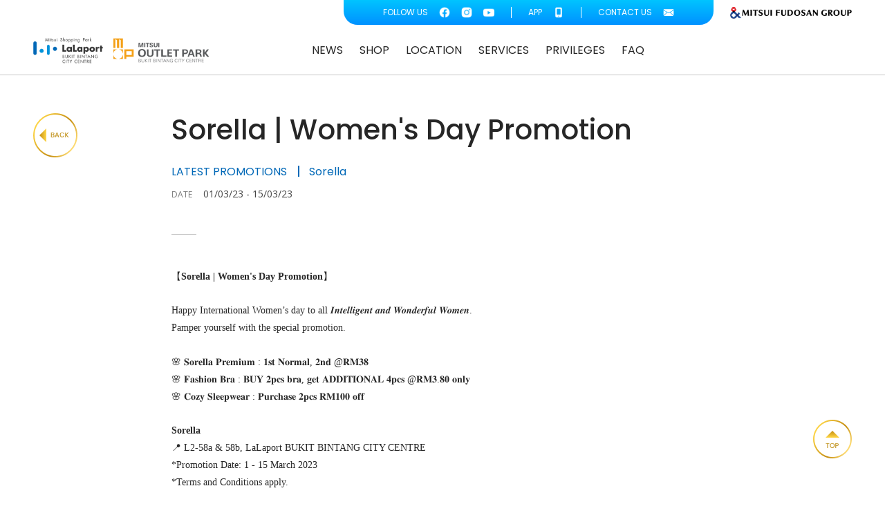

--- FILE ---
content_type: text/html; charset=utf-8
request_url: https://mitsui-shopping-park.com.my/LaLaportBBCC/Events/eventDetail?id=434&dian_id=1
body_size: 9307
content:

<!DOCTYPE html>
<!--[if lt IE 7]>      <html class="no-js lt-ie9 lt-ie8 lt-ie7"> <![endif]-->
<!--[if IE 7]>         <html class="no-js lt-ie9 lt-ie8"> <![endif]-->
<!--[if IE 8]>         <html class="no-js lt-ie9"> <![endif]-->
<html>
<!--<![endif]-->
<head>
    <title>LaLaport BUKIT BINTANG CITY CENTRE</title>
    <meta charset="utf-8">
    <meta http-equiv="X-UA-Compatible" content="IE=edge">
    <meta name="viewport" content="width=device-width,initial-scale=1">
    <meta name="format-detection" content="telephone=no">
    <meta name="keywords" content="Mitsui KL,Mitsui Kuala Lumpur,Mitsui Malaysia,Mitsui Mall KL,Mitsui Mall Kuala Lumpur,Mitsui Mall Malaysia,Mitsui Shopping Park,Mitsui Shopping Park KL,Mitsui Shopping Park Kuala Lumpur,Mitsui Shopping Mall KL,Mitsui Shopping Mall Kuala Lumpur,Mitsui LaLaport Malaysia,LaLaport,LaLaport Mall,LaLaport Mall KL,LaLaport Mall Kuala Lumpur,LaLaport BBCC,LaLaport Bukit Bintang,LaLaport Bukit Bintang City Centre,LaLaport KL,Lalaport Kuala Lumpur,LaLaport Malaysia,BBCC,BBCC Mall,BBCC Mall KL,BBCC Mall Kuala Lumpur,Bukit Bintang City Centre,Pudu Mall,Pudu Mall KL,Pudu Mall Kuala Lumpur,Pudu Shopping Mall,Pudu Shopping Park" />
    <meta name="description" content="Mitsui Shopping Park LaLaport BUKIT BINTANG CITY CENTRE is the first regional and largest retail facilities operated by Mitsui Fudosan in Southeast Asia outside of Japan. It is also a large-scale complex development in the central urban district of Kuala Lumpur, Malaysia." />
    <link rel=icon href="/LaLaportBBCC/Fonts/images/favicon.ico" sizes="16x16" type="image/png">
    <link rel="stylesheet" href="https://use.typekit.net/grd0ttl.css">
    <link href="https://fonts.googleapis.com/css2?family=Open+Sans:wght@400;600&family=Poppins:wght@400;500&family=Prompt:wght@300;400;500;600&display=swap" rel="stylesheet">
    <link rel="stylesheet" href="/LaLaportBBCC/Fonts/css/fullpage.min.css">
    <link rel="stylesheet" href="https://cdn.jsdelivr.net/npm/swiper@11/swiper-bundle.min.css" />
    <link rel="stylesheet" type="text/css" href="/LaLaportBBCC/Fonts/css/all.css?4">
    <script src="/LaLaportBBCC/Fonts/js/jquery-3.6.4.min.js"></script>
    <!-- Global site tag (gtag.js) - Google Analytics -->

    <script async src=https://www.googletagmanager.com/gtag/js?id =G-7RYEM759M5></script>
    <script>

        window.dataLayer = window.dataLayer || [];
        function gtag() { dataLayer.push(arguments); }
        gtag('js', new Date());
        gtag('config', 'G-7RYEM759M5');

    </script>

    <!-- Facebook Pixel Code -->
    <script>
        !function (f, b, e, v, n, t, s) {
            if (f.fbq) return; n = f.fbq = function () {
                n.callMethod ?
                    n.callMethod.apply(n, arguments) : n.queue.push(arguments)
            };
            if (!f._fbq) f._fbq = n; n.push = n; n.loaded = !0; n.version = '2.0';
            n.queue = []; t = b.createElement(e); t.async = !0;
            t.src = v; s = b.getElementsByTagName(e)[0];
            s.parentNode.insertBefore(t, s)
        }(window, document, 'script',
            'https://connect.facebook.net/en_US/fbevents.js');
        fbq('init', '3277280745704196');
        fbq('track', 'PageView');
    </script>
    <noscript>
        <img height="1" width="1" style="display:none" src=https://www.facebook.com/tr?id =3277280745704196&ev =PageView&noscript =1 />
    </noscript>
    <!-- End Facebook Pixel Code -->
    <!-- Tik Tok Code -->
    <script>

        !function (w, d, t) {
            w.TiktokAnalyticsObject = t; var ttq = w[t] = w[t] || []; ttq.methods = ["page", "track", "identify", "instances", "debug", "on", "off", "once", "ready", "alias", "group", "enableCookie", "disableCookie"], ttq.setAndDefer = function (t, e) { t[e] = function () { t.push([e].concat(Array.prototype.slice.call(arguments, 0))) } }; for (var i = 0; i < ttq.methods.length; i++)ttq.setAndDefer(ttq, ttq.methods[i]); ttq.instance = function (t) { for (var e = ttq._i[t] || [], n = 0; n < ttq.methods.length; n++)ttq.setAndDefer(e, ttq.methods[n]); return e }, ttq.load = function (e, n) {
                var i = 'https://analytics.tiktok.com/i18n/pixel/events.js'; ttq._i = ttq._i || {}, ttq._i[e] = [], ttq._i[e]._u = i, ttq._t = ttq._t || {}, ttq._t[e] = +new Date, ttq._o = ttq._o || {}, ttq._o[e] = n || {}; var o = document.createElement("script"); o.type = "text/javascript", o.async = !0, o.src = i + "?sdkid=" + e + "&lib=" + t; var a = document.getElementsByTagName("script")[0]; a.parentNode.insertBefore(o, a)
            };

            ttq.load('CG8PD5RC77UCLSGQS2JG');
            ttq.page();
        }(window, document, 'ttq');


    </script>


</head>

<body>
    <div class="layout">
        <header class="header">
            <div class="snsheader">
                <div class="wrapper">
                    <div class="snsMenu">
                        <div class="snsMenu__follow">
                            <div class="snsMenu__title">FOLLOW US</div>
                            <div class="snsMenu__link">
                                <a href="https://www.facebook.com/lalaport.bbcc" target="_blank"><img src="/LaLaportBBCC/Fonts/images/facebook-round-solid@3x.png" class="snsMenu__link__icon hoverOp6"></a>
                                <a href="https://www.instagram.com/lalaport_bbcc/" target="_blank"><img src="/LaLaportBBCC/Fonts/images/instagram-solid@3x.png" class="snsMenu__link__icon hoverOp6"></a>
                                <a href="https://www.youtube.com/channel/UCjBWhMQVWeL4H-u-JOYUKAQ" target="_blank"><img src="/LaLaportBBCC/Fonts/images/youtube-solid@3x.png" class="snsMenu__link__icon hoverOp6"></a>
                            </div>
                        </div><a href="#footer" id="gofooter" class="snsMenu__info__box set_gofooter">
                            <p class="snsMenu__info__line"></p>
                            <div class="snsMenu__info__text">APP</div>
                            <div class="snsMenu__info__icon hoverOp6"><img src="/LaLaportBBCC/Fonts/images/mobile@3x.png"></div>
                        </a>
                        <a href="/LaLaportBBCC/MailBox?id=13&name=CONTACT+US&dian_id=1" class="snsMenu__info__box">
                            
                            <p class="snsMenu__info__line"></p>
                            <div class="snsMenu__info__text">CONTACT US</div>
                            <div class="snsMenu__info__icon hoverOp6"><img src="/LaLaportBBCC/Fonts/images/mail@3x.png"></div>
                        </a>
                    </div><a href="https://www.mitsuifudosan.co.jp/english/" target="_blank" class="snsheaderCliqueLogo"></a>
                </div>
            </div>
            <div class="lalaheader">
                <div class="wrapper">
                    <div class="row" id="back" style="display:none;">
                        <div class="col-4">
                            <div class="header__detailPage">
                                <button onclick="window.history.back()" type="button" class="region-l region__headerBack"><img src="/LaLaportBBCC/Fonts/images/img_gold_back_mobile.png"><span>BACK</span></button>
                            </div>
                        </div>
                    </div>
                    <div class="row header__row">
                        <div class="col-2 col-lg-2 col-xl-2 lalaheader__logoBox">
                            <a href="https://mitsui-shopping-park.com.my" class="lalaheader__logo d-block">
                                <h1>LALAPORT</h1>
                            </a>
                            <div class="lalaheader__pageheader" id="page_title" style="display:none;">
                                <button type="button" onclick="window.history.back()" class="lalaheader__backBtn"><img src="/LaLaportBBCC/Fonts/images/left-01@3x.png" width="24" height="24"></button>
                                <h2 class="lalaheader__pageTitle" id="top_title"></h2>
                            </div>
                        </div>
                        <div class="d-none col-lg-2 col-xl-1 lalaheader__chooseStore">
                            <div class="header__chooseStore">
                                <button type="button" class="chooseStore"><div class="chooseStore__name">MALL LIST</div></button>
                            </div>
                        </div>

                        <div class="offset-xl-1"></div>
                        <div class="d-none d-lg-flex col-lg-7 col-xl-8 justify-content-end lalaheader__navBox">
                            <nav class="menu menu--alonso">
                                <ul class="menu__list">
                                        <li class="menu__item">
                                            <a href="#" class="menu__link">NEWS</a>
                                            <ul class="menu__sublist">
                                                        <li><a href="/LaLaportBBCC/Events/eventNew?id=7&dian_id=1" class="menu__sublist__text">Events &amp; Campaigns</a></li>
                                                        <li><a href="/LaLaportBBCC/Events/eventNew?id=8&dian_id=1" class="menu__sublist__text">Latest Promotions</a></li>
                                                        <li><a href="/LaLaportBBCC/Events/eventNew?id=9&dian_id=1" class="menu__sublist__text">Mall Updates</a></li>
                                                        <li><a href="/LaLaportBBCC/Events/eventNew?id=19&dian_id=1" class="menu__sublist__text">MOP BBCC</a></li>
                                            </ul>
                                        </li>
                                        <li class="menu__item">
                                            <a href="#" class="menu__link">SHOP</a>
                                            <ul class="menu__sublist">
                                                        <li>
                                                            <a href="/LaLaportBBCC/Brand/brandAll?id=1&name=Categories&dian_id=1" class="menu__sublist__text">Categories</a>
                                                        </li>
                                                        <li>
                                                            <a href="/LaLaportBBCC/Brand/brandAll?id=2&name=Floors&dian_id=1" class="menu__sublist__text">Floors</a>
                                                        </li>
                                                        <li>
                                                            <a href="/LaLaportBBCC/Brand/brandAll?id=3&name=A-Z&dian_id=1" class="menu__sublist__text">A-Z</a>
                                                        </li>
                                                        <li>
                                                            <a href="/LaLaportBBCC/Brand/brandAll?id=4&name=Floor+Plan&dian_id=1" class="menu__sublist__text">Floor Plan</a>
                                                        </li>
                                            </ul>
                                        </li>
                                        <li class="menu__item">
                                            <a href="#" class="menu__link">LOCATION</a>
                                            <ul class="menu__sublist">
                                                        <li>
                                                            <a href="/LaLaportBBCC/About/aboutMall?id=1&name=LOCATION&dian_id=1" class="menu__sublist__text">Mall Info</a>
                                                        </li>
                                                        <li>
                                                            <a href="/LaLaportBBCC/About/aboutMall?id=2&name=LOCATION&dian_id=1" class="menu__sublist__text">Getting Here</a>
                                                        </li>
                                                        <li>
                                                            <a href="/LaLaportBBCC/About/aboutMall?id=3&name=LOCATION&dian_id=1" class="menu__sublist__text">Mall Entry &amp; Drop Off</a>
                                                        </li>
                                                        <li>
                                                            <a href="/LaLaportBBCC/About/aboutMall?id=4&name=LOCATION&dian_id=1" class="menu__sublist__text">Public Transport</a>
                                                        </li>
                                            </ul>
                                        </li>
                                        <li class="menu__item">
                                            <a href="#" class="menu__link">SERVICES</a>
                                            <ul class="menu__sublist">
                                                        <li>
                                                            <a href="/LaLaportBBCC/About/aboutMall?id=7&name=SERVICES&dian_id=1" class="menu__sublist__text">Services &amp; Facilities</a>
                                                        </li>
                                                        <li>
                                                            <a href="/LaLaportBBCC/About/aboutMall?id=6&name=SERVICES&dian_id=1" class="menu__sublist__text">Parking e-Invoice Portal</a>
                                                        </li>
                                                        <li>
                                                            <a href="/LaLaportBBCC/About/aboutMall?id=5&name=SERVICES&dian_id=1" class="menu__sublist__text">Event and Promotion Space</a>
                                                        </li>
                                                        <li>
                                                            <a href="/LaLaportBBCC/About/aboutMall?id=44&name=SERVICES&dian_id=1" class="menu__sublist__text">LaLaport Transportation Hub (LTH)</a>
                                                        </li>
                                            </ul>
                                        </li>
                                        <li class="menu__item">
                                            <a href="#" class="menu__link">PRIVILEGES</a>
                                            <ul class="menu__sublist">
                                                            <li>
                                                                <a href="https://mitsui-shopping-park.com.my/LaLaportBBCC/Events/eventDetail?id=50&amp;dian_id=1" class="menu__sublist__text">MSP App Membership &amp; Cash Voucher Acceptance</a>
                                                            </li>
                                                            <li>
                                                                <a href="https://mitsui-shopping-park.com.my/LaLaportBBCC/Events/eventDetail?id=361&amp;dian_id=1" class="menu__sublist__text">Tourist Privilege</a>
                                                            </li>
                                            </ul>
                                        </li>
                                        <li class="menu__item">
                                            <a href="#" class="menu__link">FAQ</a>
                                            <ul class="menu__sublist">
                                                        <li>
                                                            <a href="/LaLaportBBCC/About/aboutMall?id=10&name=FAQ&dian_id=1" class="menu__sublist__text">FAQ List</a>
                                                        </li>
                                            </ul>
                                        </li>
                                    <li class="menu__line"></li>
                                </ul>
                            </nav>
                        </div>
                        <div class="col-2 d-lg-none d-flex justify-content-end align-items-center">
                            <button id="_search" class="lalaheader__search" style="display:none"></button>
                            <a href="https://www.mitsuifudosan.co.jp/english/" target="_blank" class="lalaheader__cliqueLogo" style="display:none"></a>
                            <button class="lalaheader__bar"></button>
                        </div>
                        <div class="offset-lg-1"></div>
                    </div>
                </div>
            </div>
            <div class="lalaport__pagination">
                <div class="lalaport__container">
                    <div class="lalaport__nav">
                        <div class="lalaportlogo"><a href="/LaLaportBBCC/" class="lalaportlogo__img"></a><a href="https://www.mitsuifudosan.co.jp/english/" target="_blank" class="lalaportlogo__cliqueLogo"></a></div>
                        <div class="header__navM__left">
                            <div class="header__navM__chooseStore">
                                <button type="button" class="chooseStore">
                                    <div class="chooseStore__name">MALL LIST</div>
                                </button>
                            </div>
                            <div class="sns__info">
                                    <div class="header__navM__left__title"><a href="#">NEWS</a></div>
                                    <ul class="header__navM__left__ul">
                                                <li class="header__navM__left__li">
                                                    <a href="/LaLaportBBCC/Events/eventNew?id=7&dian_id=1">Events &amp; Campaigns</a>
                                                </li>
                                                <li class="header__navM__left__li">
                                                    <a href="/LaLaportBBCC/Events/eventNew?id=8&dian_id=1">Latest Promotions</a>
                                                </li>
                                                <li class="header__navM__left__li">
                                                    <a href="/LaLaportBBCC/Events/eventNew?id=9&dian_id=1">Mall Updates</a>
                                                </li>
                                                <li class="header__navM__left__li">
                                                    <a href="/LaLaportBBCC/Events/eventNew?id=19&dian_id=1">MOP BBCC</a>
                                                </li>
                                    </ul>
                                    <div class="header__navM__left__title"><a href="#">SHOP</a></div>
                                    <ul class="header__navM__left__ul">
                                                <li class="header__navM__left__li">
                                                    <a href="/LaLaportBBCC/Brand/brandAll?id=1&name=Categories&dian_id=1">Categories</a>
                                                </li>
                                                <li class="header__navM__left__li">
                                                    <a href="/LaLaportBBCC/Brand/brandAll?id=2&name=Floors&dian_id=1">Floors</a>
                                                </li>
                                                <li class="header__navM__left__li">
                                                    <a href="/LaLaportBBCC/Brand/brandAll?id=3&name=A-Z&dian_id=1">A-Z</a>
                                                </li>
                                                <li class="header__navM__left__li">
                                                    <a href="/LaLaportBBCC/Brand/brandAll?id=4&name=Floor+Plan&dian_id=1">Floor Plan</a>
                                                </li>
                                    </ul>
                                    <div class="header__navM__left__title"><a href="#">LOCATION</a></div>
                                    <ul class="header__navM__left__ul">
                                                <li class="header__navM__left__li">
                                                    <a href="/LaLaportBBCC/About/aboutMall?id=1&name=LOCATION&dian_id=1">Mall Info</a>
                                                </li>
                                                <li class="header__navM__left__li">
                                                    <a href="/LaLaportBBCC/About/aboutMall?id=2&name=LOCATION&dian_id=1">Getting Here</a>
                                                </li>
                                                <li class="header__navM__left__li">
                                                    <a href="/LaLaportBBCC/About/aboutMall?id=3&name=LOCATION&dian_id=1">Mall Entry &amp; Drop Off</a>
                                                </li>
                                                <li class="header__navM__left__li">
                                                    <a href="/LaLaportBBCC/About/aboutMall?id=4&name=LOCATION&dian_id=1">Public Transport</a>
                                                </li>
                                    </ul>
                                    <div class="header__navM__left__title"><a href="#">SERVICES</a></div>
                                    <ul class="header__navM__left__ul">
                                                <li class="header__navM__left__li">
                                                    <a href="/LaLaportBBCC/About/aboutMall?id=7&name=SERVICES&dian_id=1">Services &amp; Facilities</a>
                                                </li>
                                                <li class="header__navM__left__li">
                                                    <a href="/LaLaportBBCC/About/aboutMall?id=6&name=SERVICES&dian_id=1">Parking e-Invoice Portal</a>
                                                </li>
                                                <li class="header__navM__left__li">
                                                    <a href="/LaLaportBBCC/About/aboutMall?id=5&name=SERVICES&dian_id=1">Event and Promotion Space</a>
                                                </li>
                                                <li class="header__navM__left__li">
                                                    <a href="/LaLaportBBCC/About/aboutMall?id=44&name=SERVICES&dian_id=1">LaLaport Transportation Hub (LTH)</a>
                                                </li>
                                    </ul>
                                    <div class="header__navM__left__title"><a href="#">PRIVILEGES</a></div>
                                    <ul class="header__navM__left__ul">
                                                    <li class="header__navM__left__li">
                                                        <a href="https://mitsui-shopping-park.com.my/LaLaportBBCC/Events/eventDetail?id=50&amp;dian_id=1">MSP App Membership &amp; Cash Voucher Acceptance</a>
                                                    </li>
                                                    <li class="header__navM__left__li">
                                                        <a href="https://mitsui-shopping-park.com.my/LaLaportBBCC/Events/eventDetail?id=361&amp;dian_id=1">Tourist Privilege</a>
                                                    </li>
                                    </ul>
                                    <div class="header__navM__left__title"><a href="#">FAQ</a></div>
                                    <ul class="header__navM__left__ul">
                                                <li class="header__navM__left__li">
                                                    <a href="/LaLaportBBCC/About/aboutMall?id=10&name=FAQ&dian_id=1">FAQ List</a>
                                                </li>
                                    </ul>
                            </div>
                        </div>
                        <div class="header__navM__left__contact">
                            <a href="/LaLaportBBCC/MailBox?id=13&name=CONTACT+US&dian_id=1" class="header__navM__left__contact__bg">
                                
                                <div class="header__navM__left__contact__mail"><img src="/LaLaportBBCC/Fonts/images/icon_36_contact_us_white@3x.png" alt=""></div>
                            </a>
                        </div>
                    </div>
                    <div class="header__navM__right">
                        <div class="header__navM__right__align">
                            <button class="header__navM__right__button"></button>
                            <div class="header__navM__right__text">LaLaport BUKIT BINTANG CITY CENTRE</div>
                            <div class="header__navM__right__link">
                                <a href="https://www.facebook.com/lalaport.bbcc" target="_blank" class="link-fb"><img src="/LaLaportBBCC/Fonts/images/facebook-round-solid@3x.png" alt="" class="header__navM__right__link__icon"></a>
                                <a href="https://www.instagram.com/lalaport_bbcc/" target="_blank" class="link-ig"><img src="/LaLaportBBCC/Fonts/images/instagram-solid@3x.png" alt="" class="header__navM__right__link__icon"></a>
                                <a href="https://www.youtube.com/channel/UCjBWhMQVWeL4H-u-JOYUKAQ" target="_blank" class="link-yt"><img src="/LaLaportBBCC/Fonts/images/youtube-solid@3x.png" alt="" class="header__navM__right__link__icon"></a>
                            </div>
                        </div>
                    </div>
                </div>
            </div>
        </header>
        

<div class="content content__detial" id="events_detail">
    <div class="loadingPage">
        <div class="loading__logo"><img src="/LaLaportBBCC/Fonts/images/img_logo_lalaport_color@3x.png" alt="" width="206" height="53"></div>
        <div class="loading d-flex justify-content-center align-items-center">
            <div class="loading__icon">
                <div></div>
                <div></div>
                <div></div>
                <div></div>
                <div></div>
                <div></div>
                <div></div>
                <div></div>
                <div></div>
                <div></div>
                <div></div>
                <div></div>
            </div>
        </div>
    </div>
    <section class="news_event article__container-l">
        <div class="wrapper">
            <div class="row">
                <div class="col-lg-1 d-none d-lg-flex">
                    <div class="region back">
                        <button onclick="window.history.back()" type="button" class="region-l region__back"><img src="/LaLaportBBCC/Fonts/images/img_gold_back_1280.png" class="d-xl-none"><img src="/LaLaportBBCC/Fonts/images/img_gold_back_1920.png" class="d-lg-none d-xl-block"></button>
                    </div>
                </div>
                <div class="offset-lg-1"></div>
                <div class="col-4 col-lg-8">
                    <div class="article__title">Sorella | Women&#39;s Day Promotion</div>
                    <div class="article__assort"><span class="article__assort__title">Latest Promotions</span><span class="article__assort__items">Sorella</span></div>
                    <div class="article__info-l">
                        <div class="article__update">DATE
                            <div class="article__update__date">01/03/23 - 15/03/23</div>
                        </div>
                    </div>
                    <p class="Line__short Line__short__gray"></p>
                    <div class="edit__content">
                        <p><span style="font-family: &quot;Nunito Sans&quot;;">【<strong>Sorella | Women&#39;s Day Promotion</strong>】</span></p><p><br/></p><p><span style="font-family: &quot;Nunito Sans&quot;;">Happy International Women’s day to all <span style="font-family: &quot;Cambria Math&quot;, serif;">𝑰𝒏𝒕𝒆𝒍𝒍𝒊𝒈𝒆𝒏𝒕</span> <span style="font-family: &quot;Cambria Math&quot;, serif;">𝒂𝒏𝒅</span> <span style="font-family: &quot;Cambria Math&quot;, serif;">𝑾𝒐𝒏𝒅𝒆𝒓𝒇𝒖𝒍</span> <span style="font-family: &quot;Cambria Math&quot;, serif;">𝑾𝒐𝒎𝒆𝒏</span>.</span></p><p><span style="font-family: &quot;Nunito Sans&quot;;">Pamper yourself with the special promotion.</span></p><p><span style="font-family: &quot;Nunito Sans&quot;;">&nbsp;</span></p><p><span style="font-family: &quot;Nunito Sans&quot;;"><span style="font-family: &quot;Segoe UI Emoji&quot;, sans-serif;">🌸</span> <span style="font-family: &quot;Cambria Math&quot;, serif;">𝐒𝐨𝐫𝐞𝐥𝐥𝐚</span> <span style="font-family: &quot;Cambria Math&quot;, serif;">𝐏𝐫𝐞𝐦𝐢𝐮𝐦</span> : <span style="font-family: &quot;Cambria Math&quot;, serif;">𝟏𝐬𝐭</span> <span style="font-family: &quot;Cambria Math&quot;, serif;">𝐍𝐨𝐫𝐦𝐚𝐥</span>, <span style="font-family: &quot;Cambria Math&quot;, serif;">𝟐𝐧𝐝</span> @<span style="font-family: &quot;Cambria Math&quot;, serif;">𝐑𝐌𝟑𝟖</span></span></p><p><span style="font-family: &quot;Nunito Sans&quot;;"><span style="font-family: &quot;Segoe UI Emoji&quot;, sans-serif;">🌸</span> <span style="font-family: &quot;Cambria Math&quot;, serif;">𝐅𝐚𝐬𝐡𝐢𝐨𝐧</span> <span style="font-family: &quot;Cambria Math&quot;, serif;">𝐁𝐫𝐚</span> : <span style="font-family: &quot;Cambria Math&quot;, serif;">𝐁𝐔𝐘</span> <span style="font-family: &quot;Cambria Math&quot;, serif;">𝟐𝐩𝐜𝐬</span> <span style="font-family: &quot;Cambria Math&quot;, serif;">𝐛𝐫𝐚</span>, <span style="font-family: &quot;Cambria Math&quot;, serif;">𝐠𝐞𝐭</span> <span style="font-family: &quot;Cambria Math&quot;, serif;">𝐀𝐃𝐃𝐈𝐓𝐈𝐎𝐍𝐀𝐋</span> <span style="font-family: &quot;Cambria Math&quot;, serif;">𝟒𝐩𝐜𝐬</span> @<span style="font-family: &quot;Cambria Math&quot;, serif;">𝐑𝐌𝟑</span>.<span style="font-family: &quot;Cambria Math&quot;, serif;">𝟖𝟎</span> <span style="font-family: &quot;Cambria Math&quot;, serif;">𝐨𝐧𝐥𝐲</span></span></p><p><span style="font-family: &quot;Nunito Sans&quot;;"><span style="font-family: &quot;Segoe UI Emoji&quot;, sans-serif;">🌸</span> <span style="font-family: &quot;Cambria Math&quot;, serif;">𝐂𝐨𝐳𝐲</span> <span style="font-family: &quot;Cambria Math&quot;, serif;">𝐒𝐥𝐞𝐞𝐩𝐰𝐞𝐚𝐫</span> : <span style="font-family: &quot;Cambria Math&quot;, serif;">𝐏𝐮𝐫𝐜𝐡𝐚𝐬𝐞</span> <span style="font-family: &quot;Cambria Math&quot;, serif;">𝟐𝐩𝐜𝐬</span> <span style="font-family: &quot;Cambria Math&quot;, serif;">𝐑𝐌𝟏𝟎𝟎</span> <span style="font-family: &quot;Cambria Math&quot;, serif;">𝐨𝐟𝐟</span></span></p><p><br/></p><p><span style="font-family: &quot;Nunito Sans&quot;;"><strong>Sorella</strong>&nbsp;<br/></span></p><p><span style="font-family: &quot;Nunito Sans&quot;;">📍 L2-58a &amp; 58b, LaLaport BUKIT BINTANG CITY CENTRE<br/></span></p><p><span style="font-family: &quot;Nunito Sans&quot;;">*Promotion Date: 1 - 15 March 2023<br/></span></p><p><span style="font-family: &quot;Nunito Sans&quot;;">*Terms and Conditions apply.<br/></span></p><p><br/></p><p><strong><span style="font-family: &quot;Nunito Sans&quot;;">Sorella </span></strong><span style="font-family: &quot;Nunito Sans&quot;;">| Confidence is the new sexy</span></p><p><span style="font-family: &quot;Nunito Sans&quot;;">#SorellaLingerieMalaysia #SORELLA</span></p><p><img src="https://storagelpklpiweb.blob.core.windows.net/lpkl/Image/Upload/20230305/6381362435053468104929405.jpg" title="Women Day promo_mall.jpg" width="100%" alt="Women Day promo_mall.jpg"/></p>
                    </div>
                </div>
                <div class="offset-lg-1"></div>
                <div class="col-lg-1 d-none d-lg-flex justify-content-end align-items-end">
                    <div id="scroll80" class="region goTop">
                        <button type="button" class="region-l region__top"><img src="/LaLaportBBCC/Fonts/images/img_gold_top_1280.png" class="d-xl-none"><img src="/LaLaportBBCC/Fonts/images/img_gold_top_1920.png" class="d-lg-none d-xl-block"></button>
                    </div>
                </div>
            </div>
        </div>
    </section>
</div>
<script>
    $(window).on('load', function () {
        $('.loadingPage').addClass('loadingPage--visibled');
    });
</script>

        <footer class="footer" id="divFooter">
            <div class="wrapper">
                <div class="row footer__content">
                    <div class="col-4 col-lg-3"><a href="https://mitsui-shopping-park.com.my/LaLaportBBCC/Main/Index" class="footer__logo"></a></div>
                    <div class="offset-sm-2 offset-lg-0"></div>
                    <div class="col-4 col-sm-4 d-lg-none"></div>
                    <div class="offset-sm-2 offset-lg-0"></div>
                    <div class="offset-sm-2 offset-lg-0"></div>
                                <div class="col-2 col-sm-2 col-lg-2">
                                    <div class="footer__link">
                                        <div class="footer__link__text">
                                            <a href="/LaLaportBBCC/About?id=12&name=ABOUT+US&dian_id=1">ABOUT US</a>
                                            
                                        </div>
                                        <div class="footer__link__text">
                                            <a href="/LaLaportBBCC/MailBox?id=13&name=CONTACT+US&dian_id=1">CONTACT US</a>
                                            
                                        </div>
                                        <div class="footer__link__text">
                                            <a href="/LaLaportBBCC/About?id=15&name=PRIVACY+POLICY&dian_id=1">PRIVACY POLICY</a>
                                            
                                        </div>
                                    </div>
                                </div>
                                <div class="col-2 col-sm-2 col-lg-2">
                                    <div class="footer__link">
                                        <div class="footer__link__text">
                                            <a href="/LaLaportBBCC/About?id=17&name=USAGE+NOTICE&dian_id=1">USAGE NOTICE</a>
                                            
                                        </div>
                                        <div class="footer__link__text">
                                            <a href="/LaLaportBBCC/About?id=16&name=TERMS+OF+USE+(APP)&dian_id=1">TERMS OF USE (APP)</a>
                                            
                                        </div>
                                        <div class="footer__link__text">
                                            <a href="/LaLaportBBCC/About?id=14&name=&dian_id=1"></a>
                                            
                                        </div>
                                    </div>
                                </div>

                    <div class="offset-sm-2 offset-lg-0"></div>
                    <div class="col-4 col-lg-4 footer__order1Lg0">
                        <div class="footer__address">
                            <p class="address__info__text text-darkBlack">
                                
                                Mitsui Shopping Park LaLaport BBCC<br>
                                No. 2, Jalan Hang Tuah, 55100 Kuala Lumpur, Malaysia<br>
                                Tel: 03-2731 3555<br>
                                Email: operations@mfbbcc.com.my
                            </p>
                        </div>
                    </div>
                    <div class="offset-lg-1"></div>
                    <div class="d-none d-lg-block col-lg-2"></div>
                    <div class="offset-lg-1"></div>
                    <div class="col-4 col-lg-3">
                        <div class="footer__icon">
                            <div class="snsMenu__link">
                                <a href="https://www.facebook.com/lalaport.bbcc" target="_blank" class="link-fb"><img src="../Fonts/images/social_24_facebook_round_dark@3x.png" class="snsMenu__link__icon hoverOp6"></a>
                                <a href="https://www.instagram.com/lalaport_bbcc" target="_blank" class="link-ig"><img src="../Fonts/images/social_24_instagram_dark@3x.png" class="snsMenu__link__icon hoverOp6"></a>
                                <a href="https://www.youtube.com/channel/UCjBWhMQVWeL4H-u-JOYUKAQ" target="_blank" class="link-yt"><img src="../Fonts/images/social_24_youtube_dark@3x.png" class="snsMenu__link__icon hoverOp6"></a>
                            </div>
                        </div>
                    </div>
                    <div class="offset-lg-1"> </div>
                    <div class="col-4 col-lg-5 footer__order2Lg0">
                        <div class="footer__button col-4 d-flex d-lg-none">
                            <a href="https://play.google.com/store/apps/details?id=com.lalaport.my" target="_blank" class="footer__button__a footer__button__a__google"></a>
                            <a href="https://apps.apple.com/my/app/lalaport-my/id1578408004" target="_blank" class="footer__button__a footer__button__a__apple"></a>
                        </div>
                        <div class="footer__buttonRWD col-4 d-none d-lg-flex">
                            <a href="https://play.google.com/store/apps/details?id=com.lalaport.my" target="_blank" class="footer__buttonRWD__a footer__buttonRWD__a__google"><img src="../Fonts/images/qr_android.png" alt="" width="64px" height="64px"><img src="../Fonts/images/android-w.png" alt="" width="82px" height="28px" style="margin-top: 4px;"></a>
                            <a href="https://apps.apple.com/my/app/lalaport-my/id1578408004" target="_blank" class="footer__buttonRWD__a footer__buttonRWD__a__apple ml8"><img src="../Fonts/images/qr_apple.png" alt="" width="64px" height="64px"><img src="../Fonts/images/apple-w.png" alt="" width="82px" height="28px" style="margin-top: 4px;"></a>
                        </div>
                    </div>
                </div>
                <div class="row footer__copyRight">
                    <div class="col-12">
                        <div class="footer__copy text-lightBlack">
                            © Copyright to MFBBCC Retail Mall Sdn Bhd <br class="col-4 d-block d-lg-none">
                        </div>
                    </div>
                </div>
            </div>
        </footer>
        <div class="branchStore">
            <div class="branchStore__box">
                <div class="branchStore__title">Choose a store<span class="branchStore__close"></span></div>
                <div class="branchStore__group">
                    <div class="mitsui">
                        <div class="mitsui__logo"><img src="/LaLaportBBCC/Fonts/images/logo@3x_org_mitsui.png" alt=""></div>
                        <div class="mitsui__store">
                            <ul>
                                <li class="branchStore__name">
                                    <a href="https://mitsui-shopping-park.com.my/MOPKLIA/Main/Index"> Mitsui Outlet Park KLIA Sepang </a>
                                </li>
                            </ul>
                        </div>
                    </div>
                    <div class="lala">
                        <div class="lala__logo"><img src="/LaLaportBBCC/Fonts/images/logo@3x_org.png" alt=""></div>
                        <div class="lala__store">
                            <ul>
                                <li class="branchStore__name">
                                    <a href="https://mitsui-shopping-park.com.my/LaLaportBBCC/Main/Index">LaLaport BUKIT BINTANG CITY CENTRE</a>
                                </li>
                            </ul>
                        </div>
                    </div>
                </div>
            </div>
        </div>
    </div>
    <script src="/LaLaportBBCC/Fonts/js/vendor.js"></script>
    
    <script src="/LaLaportBBCC/Fonts/js/easings.min.js"></script>
    <script src="/LaLaportBBCC/Fonts/js/scrolloverflow.min.js"></script>
    <script src="/LaLaportBBCC/Fonts/js/fullpage.min.js"></script>
    <script src="/LaLaportBBCC/Fonts/js/lazyload.min.js?t=20220624"></script>
    <script src="https://cdn.jsdelivr.net/npm/swiper@11/swiper-bundle.min.js"></script>
    <script>
        if (document.getElementById("mainIndex")) {
            $('body').addClass('homeHeaderL homeTag');
            // banner swiper 初始化
            var swiper = new Swiper(".swiperBanner", {
                spaceBetween: 20,
                loop: true,
                autoplay: {
                    delay: 5000,
                    disableOnInteraction: false,
                },
                pagination: {
                    el: '#banner-pagination',
                    clickable: true,
                },
                navigation: {
                    nextEl: '#banner-button-next',
                    prevEl: '#banner-button-prev',
                },
            });
            // banner swiper 隱藏左右箭頭
            var container = document.getElementById('banner-container');
            container.onmouseenter = function () {
                swiper.autoplay.stop();
                $("#banner-button-next").css({
                    'visibility': 'visible',
                    'opacity': '0.8'
                });
                $("#banner-button-prev").css({
                    'visibility': 'visible',
                    'opacity': '0.8'
                });
            };
            container.onmouseleave = function () {
                swiper.autoplay.start();
                $("#banner-button-next").css({
                    'visibility': 'hidden',
                    'opacity': '0'
                });
                $("#banner-button-prev").css({
                    'visibility': 'hidden',
                    'opacity': '0'
                });
            }
            // latest swiper 初始化
            var lastestInit = true;
            var windowW = $(window).width();
            var swiperLatest = new Swiper('.swiperLatest', {
                spaceBetween: 8,
                centeredSlides: true,
                slidesPerView: 1.1,
                loop: false,
                pagination: {
                    el: '#lastest-pagination',
                    clickable: true,
                },
                breakpoints: {
                    577: {
                        spaceBetween: 16,
                        centeredSlides: true,
                        slidesPerView: 2.2,
                    },
                    769: {
                        spaceBetween: 16,
                        centeredSlides: true,
                        slidesPerView: 2.2,
                    },
                    1025: {
                        spaceBetween: 16,
                        centeredSlides: false,
                        slidesPerView: 4,
                    },
                    1920: {
                        spaceBetween: 16,
                        centeredSlides: false,
                        slidesPerView: 'auto'
                    }
                }
            });
            // 若視窗寬度大於 1024，再合併完整設定
            if ($('body').width() > 1024) {
                var myFullpage = new fullpage('#fullpage', {
                    licenseKey: '9NXVI-MJ29H-7HCB7-4DPC8-OUZUM',
                    anchors: ['banner', 'event', 'Lastest', 'movie', 'location', 'footer'],
                    css3: true,
                    verticalCentered: true,
                    paddingTop: '108px',
                    responsiveWidth: 1025,
                    afterRender: function () {
                        $('.lalaheader__logoBox').addClass('offset-lg-1').removeClass('col-lg-3');
                        $('.lalaheader__navBox').removeClass('col-lg-7 col-xl-8').addClass('col-lg-6 col-xl-6');
                    },
                    onLeave: function (origin, destination, direction) {
                        var activeSection = destination.anchor;
                        // 切換 header 顯示
                        if (activeSection !== 'banner') {
                            $('.header__chooseStore').css('opacity', '1');
                            $('body').removeClass('homeHeaderL');
                            $('.lalaheader__logoBox').removeClass('offset-lg-1').addClass('col-lg-3');
							$('.lalaheader__chooseStore').addClass('d-lg-flex');
                            $('.lalaheader__navBox').addClass('col-lg-7 col-xl-8').removeClass('col-lg-6 col-xl-6');
                        } else {
                            $('.header__chooseStore').css('opacity', '0');
                            $('body').addClass('homeHeaderL');
                            $('.lalaheader__logoBox').addClass('offset-lg-1').removeClass('col-lg-3');
							$('.lalaheader__chooseStore').removeClass('d-lg-flex');
                            $('.lalaheader__navBox').addClass('col-lg-6 col-xl-6').removeClass('col-lg-7 col-xl-8');
                        }
                        // 調整背景色
                        if (activeSection == "event" || activeSection == "movie") {
                            $('.header__chooseStore .chooseStore').css('background', '#fff');
                        } else {
                            $('.header__chooseStore .chooseStore').css('background', '#EBEBEB');
                        }
                        if (activeSection == "movie") {
                            $('body').addClass('headerLight');
                        } else {
                            $('body').removeClass('headerLight');
                        }
                        if (activeSection == "location") {
                            $('header').addClass('bg-white');
                        } else {
                            $('header').removeClass('bg-white');
                        }
                        if (activeSection == "footer") {
                            $('header').addClass('visible')
                        } else {
                            $('header').removeClass('visible')
                        }
                    }
                });
            }
        }

        if (document.getElementById("section_footer")) {
            document.getElementById("section_footer").appendChild(document.getElementById("divFooter"));
            document.getElementById("gofooter").removeAttribute("id");

            $(window).scroll(function () {
                var scrollposition = $(window).scrollTop();
                if (scrollposition > "0") {
                    $('body').removeClass('homeHeaderL');
                } else {
                    $('body').addClass('homeHeaderL')
                }
            });

            $('.lastestCard__slidePrev').click(function () {
                swiperLatest.slidePrev();
            });

            $('.lastestCard__slideNext').click(function () {
                swiperLatest.slideNext();
            });
        }

        if (document.getElementById("events_detail") || document.getElementById("brand_detail")) {
            $(".lalaheader").addClass("lalaheader--detail");
            $(".header").addClass("header--detail");

            document.getElementById("back").style.display = "";
            $('.lalaheader__logo').removeClass('d-block');
        }

        if (document.getElementById("events_new") || document.getElementById("about") || document.getElementById("brand") || document.getElementById("mailbox")) {
            document.getElementById("page_title").style.display = "";
            $('.lalaheader__logo').removeClass('d-block');
        }

        if (document.getElementById("brand")) {
            document.getElementById("_search").style.display = "";
        }

        if (document.getElementById("mainIndex")) {
            $(".lalaheader__cliqueLogo").addClass("d-block");
        }
    </script>
    <script src="/LaLaportBBCC/Fonts/js/all.js?"></script>

</body>
</html>

--- FILE ---
content_type: text/css
request_url: https://mitsui-shopping-park.com.my/LaLaportBBCC/Fonts/css/fullpage.min.css
body_size: 1749
content:
/*!
 * fullPage 4.0.35
 * https://github.com/alvarotrigo/fullPage.js
 *
 * @license GPLv3 for open source use only
 * or Fullpage Commercial License for commercial use
 * http://alvarotrigo.com/fullPage/pricing/
 *
 * Copyright (C) 2021 http://alvarotrigo.com/fullPage - A project by Alvaro Trigo
 */

.fp-enabled body, html.fp-enabled {
    margin: 0;
    padding: 0;
    overflow: hidden;
    -webkit-tap-highlight-color: rgba(0,0,0,0)
}

.fp-section {
    position: relative;
    -webkit-box-sizing: border-box;
    -moz-box-sizing: border-box;
    box-sizing: border-box;
    height: 100%;
    display: block
}

.fp-slide {
    float: left
}

.fp-slide, .fp-slidesContainer {
    height: 100%;
    display: block
}

.fp-slides {
    z-index: 1;
    height: 100%;
    overflow: hidden;
    position: relative;
    -webkit-transition: all .3s ease-out;
    transition: all .3s ease-out
}

.fp-table {
    display: flex;
    flex-direction: column;
    justify-content: center;
    width: 100%
}

.fp-slidesContainer {
    float: left;
    position: relative
}

.fp-controlArrow {
    -webkit-user-select: none;
    -moz-user-select: none;
    -khtml-user-select: none;
    -ms-user-select: none;
    position: absolute;
    z-index: 4;
    top: 50%;
    cursor: pointer;
    margin-top: -38px;
    -webkit-transform: translate3d(0,0,0);
    -ms-transform: translate3d(0,0,0);
    transform: translate3d(0,0,0)
}

.fp-prev {
    left: 15px
}

.fp-next {
    right: 15px
}

.fp-arrow {
    width: 0;
    height: 0;
    border-style: solid
}

    .fp-arrow.fp-prev {
        border-width: 38.5px 34px 38.5px 0;
        border-color: transparent #fff transparent transparent
    }

    .fp-arrow.fp-next {
        border-width: 38.5px 0 38.5px 34px;
        border-color: transparent transparent transparent #fff
    }

.fp-notransition {
    -webkit-transition: none !important;
    transition: none !important
}

#fp-nav {
    position: fixed;
    z-index: 100;
    top: 50%;
    opacity: 1;
    transform: translateY(-50%);
    -ms-transform: translateY(-50%);
    -webkit-transform: translate3d(0,-50%,0);
    pointer-events: none
}

    #fp-nav.fp-right {
        right: 17px
    }

    #fp-nav.fp-left {
        left: 17px
    }

.fp-slidesNav {
    position: absolute;
    z-index: 4;
    opacity: 1;
    -webkit-transform: translate3d(0,0,0);
    -ms-transform: translate3d(0,0,0);
    transform: translate3d(0,0,0);
    left: 0 !important;
    right: 0;
    margin: 0 auto !important;
    pointer-events: none
}

    .fp-slidesNav.fp-bottom {
        bottom: 17px
    }

    .fp-slidesNav.fp-top {
        top: 17px
    }

    #fp-nav ul, .fp-slidesNav ul {
        margin: 0;
        padding: 0
    }

        #fp-nav ul li, .fp-slidesNav ul li {
            display: block;
            width: 14px;
            height: 13px;
            margin: 7px;
            position: relative
        }

        .fp-slidesNav ul li {
            display: inline-block
        }

            #fp-nav ul li a, .fp-slidesNav ul li a {
                display: block;
                position: relative;
                z-index: 1;
                width: 100%;
                height: 100%;
                cursor: pointer;
                text-decoration: none;
                pointer-events: all
            }

                #fp-nav ul li a.active span, #fp-nav ul li:hover a.active span, .fp-slidesNav ul li a.active span, .fp-slidesNav ul li:hover a.active span {
                    height: 12px;
                    width: 12px;
                    margin: -6px 0 0 -6px;
                    border-radius: 100%
                }

                #fp-nav ul li a span, .fp-slidesNav ul li a span {
                    border-radius: 50%;
                    position: absolute;
                    z-index: 1;
                    height: 4px;
                    width: 4px;
                    border: 0;
                    background: #333;
                    left: 50%;
                    top: 50%;
                    margin: -2px 0 0 -2px;
                    -webkit-transition: all .1s ease-in-out;
                    -moz-transition: all .1s ease-in-out;
                    -o-transition: all .1s ease-in-out;
                    transition: all .1s ease-in-out
                }

            #fp-nav ul li:hover a span, .fp-slidesNav ul li:hover a span {
                width: 10px;
                height: 10px;
                margin: -5px 0 0 -5px
            }

        #fp-nav ul li .fp-tooltip {
            position: absolute;
            top: -2px;
            color: #fff;
            font-size: 14px;
            font-family: arial,helvetica,sans-serif;
            white-space: nowrap;
            max-width: 220px;
            overflow: hidden;
            display: block;
            opacity: 0;
            width: 0;
            cursor: pointer
        }

        #fp-nav ul li:hover .fp-tooltip, #fp-nav.fp-show-active a.active + .fp-tooltip {
            -webkit-transition: opacity .2s ease-in;
            transition: opacity .2s ease-in;
            width: auto;
            opacity: 1
        }

        #fp-nav ul li .fp-tooltip.fp-right {
            right: 20px
        }

        #fp-nav ul li .fp-tooltip.fp-left {
            left: 20px
        }

.fp-auto-height .fp-slide, .fp-auto-height.fp-section {
    height: auto !important
}

.fp-responsive .fp-is-overflow.fp-section {
    height: auto !important
}

.fp-enabled .fp-scrollable {
    overflow: visible;
    height: initial
}

.fp-scrollable .fp-section, .fp-scrollable .fp-slide, .fp-scrollable.fp-responsive .fp-is-overflow.fp-section {
    height: 100vh;
    height: calc(var(--vh,1vh) * 100)
}

    .fp-scrollable .fp-section:not(.fp-auto-height):not([data-percentage]), .fp-scrollable .fp-slide:not(.fp-auto-height):not([data-percentage]), .fp-scrollable.fp-responsive .fp-is-overflow.fp-section:not(.fp-auto-height):not([data-percentage]) {
        min-height: 100vh;
        min-height: calc(var(--vh,1vh) * 100)
    }

.fp-overflow {
    justify-content: flex-start
}

body:not(.fp-responsive) .fp-overflow {
    max-height: 100vh;
    max-height: 100dvh
}

.fp-scrollable .fp-auto-height .fp-overflow {
    max-height: none
}

.fp-is-overflow .fp-overflow.fp-auto-height, .fp-is-overflow .fp-overflow.fp-auto-height-responsive, .fp-is-overflow > .fp-overflow {
    overflow-y: auto
}

.fp-overflow {
    outline: 0
}

    .fp-overflow.fp-table {
        display: block
    }

.fp-responsive .fp-auto-height-responsive .fp-overflow, .fp-responsive .fp-auto-height-responsive .fp-slide, .fp-responsive .fp-auto-height-responsive.fp-section {
    height: auto !important;
    min-height: auto !important
}

.fp-sr-only {
    position: absolute;
    width: 1px;
    height: 1px;
    padding: 0;
    overflow: hidden;
    clip: rect(0,0,0,0);
    white-space: nowrap;
    border: 0
}

.fp-scroll-mac .fp-overflow::-webkit-scrollbar {
    background-color: transparent;
    width: 9px
}

.fp-scroll-mac .fp-overflow::-webkit-scrollbar-track {
    background-color: transparent
}

.fp-scroll-mac .fp-overflow::-webkit-scrollbar-thumb {
    background-color: rgba(0,0,0,.4);
    border-radius: 16px;
    border: 4px solid transparent
}

.fp-warning, .fp-watermark {
    z-index: 9999999;
    position: absolute;
    bottom: 0
}

    .fp-warning, .fp-watermark a {
        text-decoration: none;
        color: #000;
        background: rgba(255,255,255,.6);
        padding: 5px 8px;
        font-size: 14px;
        font-family: arial;
        color: #000;
        display: inline-block;
        border-radius: 3px;
        margin: 12px
    }

.fp-noscroll .fp-overflow {
    overflow: hidden
}
/*# sourceMappingURL=fullpage.min.css.map */


--- FILE ---
content_type: text/css
request_url: https://mitsui-shopping-park.com.my/LaLaportBBCC/Fonts/css/all.css?4
body_size: 25985
content:
@charset "UTF-8";

html,
body,
div,
span,
applet,
object,
iframe,
h1,
h2,
h3,
h4,
h5,
h6,
p,
blockquote,
pre,
a,
abbr,
acronym,
address,
big,
cite,
code,
del,
dfn,
em,
img,
ins,
kbd,
q,
s,
samp,
small,
strike,
strong,
sub,
sup,
tt,
var,
b,
u,
i,
center,
dl,
dt,
dd,
ol,
ul,
li,
fieldset,
form,
label,
legend,
table,
caption,
tbody,
tfoot,
thead,
tr,
th,
td,
article,
aside,
canvas,
details,
embed,
figure,
figcaption,
footer,
header,
hgroup,
menu,
nav,
output,
ruby,
section,
summary,
time,
mark,
audio,
video {
    margin: 0;
    padding: 0;
    border: 0;
    font-size: 100%;
    font: inherit;
    vertical-align: baseline;
}

article,
aside,
details,
figcaption,
figure,
footer,
header,
hgroup,
menu,
nav,
section {
    display: block;
}

body {
    line-height: 1;
}

ol,
ul {
    list-style: none;
}

blockquote,
q {
    quotes: none;
}

    blockquote:before,
    blockquote:after,
    q:before,
    q:after {
        content: '';
        content: none;
    }

table {
    border-collapse: collapse;
    border-spacing: 0;
}

.container {
    width: 100%;
    padding-right: 8px;
    padding-left: 8px;
    margin-right: auto;
    margin-left: auto;
}

@media (min-width: 577px) {
    .container {
        max-width: 328px;
    }
}

@media (min-width: 769px) {
    .container {
        max-width: 672px;
    }
}

@media (min-width: 1025px) {
    .container {
        max-width: 912px;
    }
}

@media (min-width: 1281px) {
    .container {
        max-width: 1616px;
    }
}

.container-fluid {
    width: 100%;
    padding-right: 8px;
    padding-left: 8px;
    margin-right: auto;
    margin-left: auto;
}

.row {
    display: -webkit-box;
    display: -ms-flexbox;
    display: flex;
    -ms-flex-wrap: wrap;
    flex-wrap: wrap;
    margin-right: -8px;
    margin-left: -8px;
}

.no-gutters {
    margin-right: 0;
    margin-left: 0;
}

    .no-gutters > .col,
    .no-gutters > [class*="col-"] {
        padding-right: 0;
        padding-left: 0;
    }

.col-1, .col-2, .col-3, .col-4, .col-5, .col-6, .col-7, .col-8, .col-9, .col-10, .col-11, .col-12, .col,
.col-auto, .col-sm-1, .col-sm-2, .col-sm-3, .col-sm-4, .col-sm,
.col-sm-auto, .col-md-1, .col-md-2, .col-md-3, .col-md-4, .col-md-5, .col-md-6, .col-md-7, .col-md-8, .col-md,
.col-md-auto, .col-lg-1, .col-lg-2, .col-lg-3, .col-lg-4, .col-lg-5, .col-lg-6, .col-lg-7, .col-lg-8, .col-lg,
.col-lg-auto, .col-xl-1, .col-xl-2, .col-xl-3, .col-xl-4, .col-xl-5, .col-xl-6, .col-xl-7, .col-xl-8, .col-xl-9, .col-xl-10, .col-xl-11, .col-xl-12, .col-xl,
.col-xl-auto {
    position: relative;
    width: 100%;
    min-height: 1px;
    padding-right: 8px;
    padding-left: 8px;
}

.col {
    -ms-flex-preferred-size: 0;
    flex-basis: 0;
    -webkit-box-flex: 1;
    -ms-flex-positive: 1;
    flex-grow: 1;
    max-width: 100%;
}

.col-auto {
    -webkit-box-flex: 0;
    -ms-flex: 0 0 auto;
    flex: 0 0 auto;
    width: auto;
    max-width: none;
}

.col-1 {
    -webkit-box-flex: 0;
    -ms-flex: 0 0 25%;
    flex: 0 0 25%;
    max-width: 25%;
}

.col-2 {
    -webkit-box-flex: 0;
    -ms-flex: 0 0 50%;
    flex: 0 0 50%;
    max-width: 50%;
}

.col-3 {
    -webkit-box-flex: 0;
    -ms-flex: 0 0 75%;
    flex: 0 0 75%;
    max-width: 75%;
}

.col-4 {
    -webkit-box-flex: 0;
    -ms-flex: 0 0 100%;
    flex: 0 0 100%;
    max-width: 100%;
}

.order-first {
    -webkit-box-ordinal-group: 0;
    -ms-flex-order: -1;
    order: -1;
}

.order-last {
    -webkit-box-ordinal-group: 6;
    -ms-flex-order: 5;
    order: 5;
}

.order-0 {
    -webkit-box-ordinal-group: 1;
    -ms-flex-order: 0;
    order: 0;
}

.order-1 {
    -webkit-box-ordinal-group: 2;
    -ms-flex-order: 1;
    order: 1;
}

.order-2 {
    -webkit-box-ordinal-group: 3;
    -ms-flex-order: 2;
    order: 2;
}

.order-3 {
    -webkit-box-ordinal-group: 4;
    -ms-flex-order: 3;
    order: 3;
}

.order-4 {
    -webkit-box-ordinal-group: 5;
    -ms-flex-order: 4;
    order: 4;
}

.offset-1 {
    margin-left: 25%;
}

.offset-2 {
    margin-left: 50%;
}

.offset-3 {
    margin-left: 75%;
}

@media (min-width: 577px) {
    .col-sm {
        -ms-flex-preferred-size: 0;
        flex-basis: 0;
        -webkit-box-flex: 1;
        -ms-flex-positive: 1;
        flex-grow: 1;
        max-width: 100%;
    }

    .col-sm-auto {
        -webkit-box-flex: 0;
        -ms-flex: 0 0 auto;
        flex: 0 0 auto;
        width: auto;
        max-width: none;
    }

    .col-sm-1 {
        -webkit-box-flex: 0;
        -ms-flex: 0 0 12.5%;
        flex: 0 0 12.5%;
        max-width: 12.5%;
    }

    .col-sm-2 {
        -webkit-box-flex: 0;
        -ms-flex: 0 0 25%;
        flex: 0 0 25%;
        max-width: 25%;
    }

    .col-sm-3 {
        -webkit-box-flex: 0;
        -ms-flex: 0 0 37.5%;
        flex: 0 0 37.5%;
        max-width: 37.5%;
    }

    .col-sm-4 {
        -webkit-box-flex: 0;
        -ms-flex: 0 0 50%;
        flex: 0 0 50%;
        max-width: 50%;
    }

    .col-sm-5 {
        -webkit-box-flex: 0;
        -ms-flex: 0 0 62.5%;
        flex: 0 0 62.5%;
        max-width: 62.5%;
    }

    .col-sm-6 {
        -webkit-box-flex: 0;
        -ms-flex: 0 0 75%;
        flex: 0 0 75%;
        max-width: 75%;
    }

    .col-sm-7 {
        -webkit-box-flex: 0;
        -ms-flex: 0 0 87.5%;
        flex: 0 0 87.5%;
        max-width: 87.5%;
    }

    .col-sm-8 {
        -webkit-box-flex: 0;
        -ms-flex: 0 0 100%;
        flex: 0 0 100%;
        max-width: 100%;
    }

    .order-sm-first {
        -webkit-box-ordinal-group: 0;
        -ms-flex-order: -1;
        order: -1;
    }

    .order-sm-last {
        -webkit-box-ordinal-group: 10;
        -ms-flex-order: 9;
        order: 9;
    }

    .order-sm-0 {
        -webkit-box-ordinal-group: 1;
        -ms-flex-order: 0;
        order: 0;
    }

    .order-sm-1 {
        -webkit-box-ordinal-group: 2;
        -ms-flex-order: 1;
        order: 1;
    }

    .order-sm-2 {
        -webkit-box-ordinal-group: 3;
        -ms-flex-order: 2;
        order: 2;
    }

    .order-sm-3 {
        -webkit-box-ordinal-group: 4;
        -ms-flex-order: 3;
        order: 3;
    }

    .order-sm-4 {
        -webkit-box-ordinal-group: 5;
        -ms-flex-order: 4;
        order: 4;
    }

    .order-sm-5 {
        -webkit-box-ordinal-group: 6;
        -ms-flex-order: 5;
        order: 5;
    }

    .order-sm-6 {
        -webkit-box-ordinal-group: 7;
        -ms-flex-order: 6;
        order: 6;
    }

    .order-sm-7 {
        -webkit-box-ordinal-group: 8;
        -ms-flex-order: 7;
        order: 7;
    }

    .order-sm-8 {
        -webkit-box-ordinal-group: 9;
        -ms-flex-order: 8;
        order: 8;
    }

    .offset-sm-0 {
        margin-left: 0;
    }

    .offset-sm-1 {
        margin-left: 12.5%;
    }

    .offset-sm-2 {
        margin-left: 25%;
    }

    .offset-sm-3 {
        margin-left: 37.5%;
    }

    .offset-sm-4 {
        margin-left: 50%;
    }

    .offset-sm-5 {
        margin-left: 62.5%;
    }

    .offset-sm-6 {
        margin-left: 75%;
    }

    .offset-sm-7 {
        margin-left: 87.5%;
    }
}

@media (min-width: 769px) {
    .col-md {
        -ms-flex-preferred-size: 0;
        flex-basis: 0;
        -webkit-box-flex: 1;
        -ms-flex-positive: 1;
        flex-grow: 1;
        max-width: 100%;
    }

    .col-md-auto {
        -webkit-box-flex: 0;
        -ms-flex: 0 0 auto;
        flex: 0 0 auto;
        width: auto;
        max-width: none;
    }

    .col-md-1 {
        -webkit-box-flex: 0;
        -ms-flex: 0 0 12.5%;
        flex: 0 0 12.5%;
        max-width: 12.5%;
    }

    .col-md-2 {
        -webkit-box-flex: 0;
        -ms-flex: 0 0 25%;
        flex: 0 0 25%;
        max-width: 25%;
    }

    .col-md-3 {
        -webkit-box-flex: 0;
        -ms-flex: 0 0 37.5%;
        flex: 0 0 37.5%;
        max-width: 37.5%;
    }

    .col-md-4 {
        -webkit-box-flex: 0;
        -ms-flex: 0 0 50%;
        flex: 0 0 50%;
        max-width: 50%;
    }

    .col-md-5 {
        -webkit-box-flex: 0;
        -ms-flex: 0 0 62.5%;
        flex: 0 0 62.5%;
        max-width: 62.5%;
    }

    .col-md-6 {
        -webkit-box-flex: 0;
        -ms-flex: 0 0 75%;
        flex: 0 0 75%;
        max-width: 75%;
    }

    .col-md-7 {
        -webkit-box-flex: 0;
        -ms-flex: 0 0 87.5%;
        flex: 0 0 87.5%;
        max-width: 87.5%;
    }

    .col-md-8 {
        -webkit-box-flex: 0;
        -ms-flex: 0 0 100%;
        flex: 0 0 100%;
        max-width: 100%;
    }

    .order-md-first {
        -webkit-box-ordinal-group: 0;
        -ms-flex-order: -1;
        order: -1;
    }

    .order-md-last {
        -webkit-box-ordinal-group: 10;
        -ms-flex-order: 9;
        order: 9;
    }

    .order-md-0 {
        -webkit-box-ordinal-group: 1;
        -ms-flex-order: 0;
        order: 0;
    }

    .order-md-1 {
        -webkit-box-ordinal-group: 2;
        -ms-flex-order: 1;
        order: 1;
    }

    .order-md-2 {
        -webkit-box-ordinal-group: 3;
        -ms-flex-order: 2;
        order: 2;
    }

    .order-md-3 {
        -webkit-box-ordinal-group: 4;
        -ms-flex-order: 3;
        order: 3;
    }

    .order-md-4 {
        -webkit-box-ordinal-group: 5;
        -ms-flex-order: 4;
        order: 4;
    }

    .order-md-5 {
        -webkit-box-ordinal-group: 6;
        -ms-flex-order: 5;
        order: 5;
    }

    .order-md-6 {
        -webkit-box-ordinal-group: 7;
        -ms-flex-order: 6;
        order: 6;
    }

    .order-md-7 {
        -webkit-box-ordinal-group: 8;
        -ms-flex-order: 7;
        order: 7;
    }

    .order-md-8 {
        -webkit-box-ordinal-group: 9;
        -ms-flex-order: 8;
        order: 8;
    }

    .offset-md-0 {
        margin-left: 0;
    }

    .offset-md-1 {
        margin-left: 12.5%;
    }

    .offset-md-2 {
        margin-left: 25%;
    }

    .offset-md-3 {
        margin-left: 37.5%;
    }

    .offset-md-4 {
        margin-left: 50%;
    }

    .offset-md-5 {
        margin-left: 62.5%;
    }

    .offset-md-6 {
        margin-left: 75%;
    }

    .offset-md-7 {
        margin-left: 87.5%;
    }
}

@media (min-width: 1025px) {
    .col-lg {
        -ms-flex-preferred-size: 0;
        flex-basis: 0;
        -webkit-box-flex: 1;
        -ms-flex-positive: 1;
        flex-grow: 1;
        max-width: 100%;
    }

    .col-lg-auto {
        -webkit-box-flex: 0;
        -ms-flex: 0 0 auto;
        flex: 0 0 auto;
        width: auto;
        max-width: none;
    }

    .col-lg-1 {
        -webkit-box-flex: 0;
        -ms-flex: 0 0 8.33333%;
        flex: 0 0 8.33333%;
        max-width: 8.33333%;
    }

    .col-lg-2 {
        -webkit-box-flex: 0;
        -ms-flex: 0 0 16.66667%;
        flex: 0 0 16.66667%;
        max-width: 16.66667%;
    }

    .col-lg-3 {
        -webkit-box-flex: 0;
        -ms-flex: 0 0 25%;
        flex: 0 0 25%;
        max-width: 25%;
    }

    .col-lg-4 {
        -webkit-box-flex: 0;
        -ms-flex: 0 0 33.33333%;
        flex: 0 0 33.33333%;
        max-width: 33.33333%;
    }

    .col-lg-5 {
        -webkit-box-flex: 0;
        -ms-flex: 0 0 41.66667%;
        flex: 0 0 41.66667%;
        max-width: 41.66667%;
    }

    .col-lg-6 {
        -webkit-box-flex: 0;
        -ms-flex: 0 0 50%;
        flex: 0 0 50%;
        max-width: 50%;
    }

    .col-lg-7 {
        -webkit-box-flex: 0;
        -ms-flex: 0 0 58.33333%;
        flex: 0 0 58.33333%;
        max-width: 58.33333%;
    }

    .col-lg-8 {
        -webkit-box-flex: 0;
        -ms-flex: 0 0 66.66667%;
        flex: 0 0 66.66667%;
        max-width: 66.66667%;
    }

    .col-lg-9 {
        -webkit-box-flex: 0;
        -ms-flex: 0 0 75%;
        flex: 0 0 75%;
        max-width: 75%;
    }

    .col-lg-10 {
        -webkit-box-flex: 0;
        -ms-flex: 0 0 83.33333%;
        flex: 0 0 83.33333%;
        max-width: 83.33333%;
    }

    .col-lg-11 {
        -webkit-box-flex: 0;
        -ms-flex: 0 0 91.66667%;
        flex: 0 0 91.66667%;
        max-width: 91.66667%;
    }

    .col-lg-12 {
        -webkit-box-flex: 0;
        -ms-flex: 0 0 100%;
        flex: 0 0 100%;
        max-width: 100%;
    }

    .order-lg-first {
        -webkit-box-ordinal-group: 0;
        -ms-flex-order: -1;
        order: -1;
    }

    .order-lg-last {
        -webkit-box-ordinal-group: 14;
        -ms-flex-order: 13;
        order: 13;
    }

    .order-lg-0 {
        -webkit-box-ordinal-group: 1;
        -ms-flex-order: 0;
        order: 0;
    }

    .order-lg-1 {
        -webkit-box-ordinal-group: 2;
        -ms-flex-order: 1;
        order: 1;
    }

    .order-lg-2 {
        -webkit-box-ordinal-group: 3;
        -ms-flex-order: 2;
        order: 2;
    }

    .order-lg-3 {
        -webkit-box-ordinal-group: 4;
        -ms-flex-order: 3;
        order: 3;
    }

    .order-lg-4 {
        -webkit-box-ordinal-group: 5;
        -ms-flex-order: 4;
        order: 4;
    }

    .order-lg-5 {
        -webkit-box-ordinal-group: 6;
        -ms-flex-order: 5;
        order: 5;
    }

    .order-lg-6 {
        -webkit-box-ordinal-group: 7;
        -ms-flex-order: 6;
        order: 6;
    }

    .order-lg-7 {
        -webkit-box-ordinal-group: 8;
        -ms-flex-order: 7;
        order: 7;
    }

    .order-lg-8 {
        -webkit-box-ordinal-group: 9;
        -ms-flex-order: 8;
        order: 8;
    }

    .order-lg-9 {
        -webkit-box-ordinal-group: 10;
        -ms-flex-order: 9;
        order: 9;
    }

    .order-lg-10 {
        -webkit-box-ordinal-group: 11;
        -ms-flex-order: 10;
        order: 10;
    }

    .order-lg-11 {
        -webkit-box-ordinal-group: 12;
        -ms-flex-order: 11;
        order: 11;
    }

    .order-lg-12 {
        -webkit-box-ordinal-group: 13;
        -ms-flex-order: 12;
        order: 12;
    }

    .offset-lg-0 {
        margin-left: 0;
    }

    .offset-lg-1 {
        margin-left: 8.33333%;
    }

    .offset-lg-2 {
        margin-left: 16.66667%;
    }

    .offset-lg-3 {
        margin-left: 25%;
    }

    .offset-lg-4 {
        margin-left: 33.33333%;
    }

    .offset-lg-5 {
        margin-left: 41.66667%;
    }

    .offset-lg-6 {
        margin-left: 50%;
    }

    .offset-lg-7 {
        margin-left: 58.33333%;
    }

    .offset-lg-8 {
        margin-left: 66.66667%;
    }

    .offset-lg-9 {
        margin-left: 75%;
    }

    .offset-lg-10 {
        margin-left: 83.33333%;
    }

    .offset-lg-11 {
        margin-left: 91.66667%;
    }
}

@media (min-width: 1281px) {
    .col-xl {
        -ms-flex-preferred-size: 0;
        flex-basis: 0;
        -webkit-box-flex: 1;
        -ms-flex-positive: 1;
        flex-grow: 1;
        max-width: 100%;
    }

    .col-xl-auto {
        -webkit-box-flex: 0;
        -ms-flex: 0 0 auto;
        flex: 0 0 auto;
        width: auto;
        max-width: none;
    }

    .col-xl-1 {
        -webkit-box-flex: 0;
        -ms-flex: 0 0 8.33333%;
        flex: 0 0 8.33333%;
        max-width: 8.33333%;
    }

    .col-xl-2 {
        -webkit-box-flex: 0;
        -ms-flex: 0 0 16.66667%;
        flex: 0 0 16.66667%;
        max-width: 16.66667%;
    }

    .col-xl-3 {
        -webkit-box-flex: 0;
        -ms-flex: 0 0 25%;
        flex: 0 0 25%;
        max-width: 25%;
    }

    .col-xl-4 {
        -webkit-box-flex: 0;
        -ms-flex: 0 0 33.33333%;
        flex: 0 0 33.33333%;
        max-width: 33.33333%;
    }

    .col-xl-5 {
        -webkit-box-flex: 0;
        -ms-flex: 0 0 41.66667%;
        flex: 0 0 41.66667%;
        max-width: 41.66667%;
    }

    .col-xl-6 {
        -webkit-box-flex: 0;
        -ms-flex: 0 0 50%;
        flex: 0 0 50%;
        max-width: 50%;
    }

    .col-xl-7 {
        -webkit-box-flex: 0;
        -ms-flex: 0 0 58.33333%;
        flex: 0 0 58.33333%;
        max-width: 58.33333%;
    }

    .col-xl-8 {
        -webkit-box-flex: 0;
        -ms-flex: 0 0 66.66667%;
        flex: 0 0 66.66667%;
        max-width: 66.66667%;
    }

    .col-xl-9 {
        -webkit-box-flex: 0;
        -ms-flex: 0 0 75%;
        flex: 0 0 75%;
        max-width: 75%;
    }

    .col-xl-10 {
        -webkit-box-flex: 0;
        -ms-flex: 0 0 83.33333%;
        flex: 0 0 83.33333%;
        max-width: 83.33333%;
    }

    .col-xl-11 {
        -webkit-box-flex: 0;
        -ms-flex: 0 0 91.66667%;
        flex: 0 0 91.66667%;
        max-width: 91.66667%;
    }

    .col-xl-12 {
        -webkit-box-flex: 0;
        -ms-flex: 0 0 100%;
        flex: 0 0 100%;
        max-width: 100%;
    }

    .order-xl-first {
        -webkit-box-ordinal-group: 0;
        -ms-flex-order: -1;
        order: -1;
    }

    .order-xl-last {
        -webkit-box-ordinal-group: 14;
        -ms-flex-order: 13;
        order: 13;
    }

    .order-xl-0 {
        -webkit-box-ordinal-group: 1;
        -ms-flex-order: 0;
        order: 0;
    }

    .order-xl-1 {
        -webkit-box-ordinal-group: 2;
        -ms-flex-order: 1;
        order: 1;
    }

    .order-xl-2 {
        -webkit-box-ordinal-group: 3;
        -ms-flex-order: 2;
        order: 2;
    }

    .order-xl-3 {
        -webkit-box-ordinal-group: 4;
        -ms-flex-order: 3;
        order: 3;
    }

    .order-xl-4 {
        -webkit-box-ordinal-group: 5;
        -ms-flex-order: 4;
        order: 4;
    }

    .order-xl-5 {
        -webkit-box-ordinal-group: 6;
        -ms-flex-order: 5;
        order: 5;
    }

    .order-xl-6 {
        -webkit-box-ordinal-group: 7;
        -ms-flex-order: 6;
        order: 6;
    }

    .order-xl-7 {
        -webkit-box-ordinal-group: 8;
        -ms-flex-order: 7;
        order: 7;
    }

    .order-xl-8 {
        -webkit-box-ordinal-group: 9;
        -ms-flex-order: 8;
        order: 8;
    }

    .order-xl-9 {
        -webkit-box-ordinal-group: 10;
        -ms-flex-order: 9;
        order: 9;
    }

    .order-xl-10 {
        -webkit-box-ordinal-group: 11;
        -ms-flex-order: 10;
        order: 10;
    }

    .order-xl-11 {
        -webkit-box-ordinal-group: 12;
        -ms-flex-order: 11;
        order: 11;
    }

    .order-xl-12 {
        -webkit-box-ordinal-group: 13;
        -ms-flex-order: 12;
        order: 12;
    }

    .offset-xl-0 {
        margin-left: 0;
    }

    .offset-xl-1 {
        margin-left: 8.33333%;
    }

    .offset-xl-2 {
        margin-left: 16.66667%;
    }

    .offset-xl-3 {
        margin-left: 25%;
    }

    .offset-xl-4 {
        margin-left: 33.33333%;
    }

    .offset-xl-5 {
        margin-left: 41.66667%;
    }

    .offset-xl-6 {
        margin-left: 50%;
    }

    .offset-xl-7 {
        margin-left: 58.33333%;
    }

    .offset-xl-8 {
        margin-left: 66.66667%;
    }

    .offset-xl-9 {
        margin-left: 75%;
    }

    .offset-xl-10 {
        margin-left: 83.33333%;
    }

    .offset-xl-11 {
        margin-left: 91.66667%;
    }
}

.align-baseline {
    vertical-align: baseline !important;
}

.align-top {
    vertical-align: top !important;
}

.align-middle {
    vertical-align: middle !important;
}

.align-bottom {
    vertical-align: bottom !important;
}

.align-text-bottom {
    vertical-align: text-bottom !important;
}

.align-text-top {
    vertical-align: text-top !important;
}

.bg-primary {
    background-color: #23c7ae !important;
}

a.bg-primary:hover, a.bg-primary:focus,
button.bg-primary:hover,
button.bg-primary:focus {
    background-color: #1b9c88 !important;
}

.bg-secondary {
    background-color: #6c757d !important;
}

a.bg-secondary:hover, a.bg-secondary:focus,
button.bg-secondary:hover,
button.bg-secondary:focus {
    background-color: #545b62 !important;
}

.bg-success {
    background-color: #56B700 !important;
}

a.bg-success:hover, a.bg-success:focus,
button.bg-success:hover,
button.bg-success:focus {
    background-color: #3e8400 !important;
}

.bg-info {
    background-color: #17a2b8 !important;
}

a.bg-info:hover, a.bg-info:focus,
button.bg-info:hover,
button.bg-info:focus {
    background-color: #117a8b !important;
}

.bg-danger {
    background-color: #B70000 !important;
}

a.bg-danger:hover, a.bg-danger:focus,
button.bg-danger:hover,
button.bg-danger:focus {
    background-color: #840000 !important;
}

.bg-lalaPrimary {
    background-color: #0068B7 !important;
}

a.bg-lalaPrimary:hover, a.bg-lalaPrimary:focus,
button.bg-lalaPrimary:hover,
button.bg-lalaPrimary:focus {
    background-color: #004b84 !important;
}

.bg-darkBlack {
    background-color: #262626 !important;
}

a.bg-darkBlack:hover, a.bg-darkBlack:focus,
button.bg-darkBlack:hover,
button.bg-darkBlack:focus {
    background-color: #0d0d0d !important;
}

.bg-lalaBlack {
    background-color: #595757 !important;
}

a.bg-lalaBlack:hover, a.bg-lalaBlack:focus,
button.bg-lalaBlack:hover,
button.bg-lalaBlack:focus {
    background-color: #3f3e3e !important;
}

.bg-btnYellow {
    background-color: #C29624 !important;
}

a.bg-btnYellow:hover, a.bg-btnYellow:focus,
button.bg-btnYellow:hover,
button.bg-btnYellow:focus {
    background-color: #97751c !important;
}

.bg-btnBrown {
    background-color: #C29624 !important;
}

a.bg-btnBrown:hover, a.bg-btnBrown:focus,
button.bg-btnBrown:hover,
button.bg-btnBrown:focus {
    background-color: #97751c !important;
}

.bg-white {
    background-color: #fff !important;
}

a.bg-white:hover, a.bg-white:focus,
button.bg-white:hover,
button.bg-white:focus {
    background-color: #e6e6e6 !important;
}

.bg-blue02 {
    background-color: #D6F4FF !important;
}

a.bg-blue02:hover, a.bg-blue02:focus,
button.bg-blue02:hover,
button.bg-blue02:focus {
    background-color: #a3e6ff !important;
}

.bg-bgColor {
    background-color: #ebebeb !important;
}

a.bg-bgColor:hover, a.bg-bgColor:focus,
button.bg-bgColor:hover,
button.bg-bgColor:focus {
    background-color: #d2d2d2 !important;
}

.bg-lightBlack {
    background-color: #444 !important;
}

a.bg-lightBlack:hover, a.bg-lightBlack:focus,
button.bg-lightBlack:hover,
button.bg-lightBlack:focus {
    background-color: #2b2b2b !important;
}

.bg-white {
    background-color: #fff !important;
}

.bg-transparent {
    background-color: transparent !important;
}

.border {
    border: 1px solid #dee2e6 !important;
}

.border-top {
    border-top: 1px solid #dee2e6 !important;
}

.border-right {
    border-right: 1px solid #dee2e6 !important;
}

.border-bottom {
    border-bottom: 1px solid #dee2e6 !important;
}

.border-left {
    border-left: 1px solid #dee2e6 !important;
}

.border-0 {
    border: 0 !important;
}

.border-top-0 {
    border-top: 0 !important;
}

.border-right-0 {
    border-right: 0 !important;
}

.border-bottom-0 {
    border-bottom: 0 !important;
}

.border-left-0 {
    border-left: 0 !important;
}

.border-primary {
    border-color: #23c7ae !important;
}

.border-secondary {
    border-color: #6c757d !important;
}

.border-success {
    border-color: #56B700 !important;
}

.border-info {
    border-color: #17a2b8 !important;
}

.border-danger {
    border-color: #B70000 !important;
}

.border-lalaPrimary {
    border-color: #0068B7 !important;
}

.border-darkBlack {
    border-color: #262626 !important;
}

.border-lalaBlack {
    border-color: #595757 !important;
}

.border-btnYellow {
    border-color: #C29624 !important;
}

.border-btnBrown {
    border-color: #C29624 !important;
}

.border-white {
    border-color: #fff !important;
}

.border-blue02 {
    border-color: #D6F4FF !important;
}

.border-bgColor {
    border-color: #ebebeb !important;
}

.border-lightBlack {
    border-color: #444 !important;
}

.border-white {
    border-color: #fff !important;
}

.rounded {
    border-radius: 0.25rem !important;
}

.rounded-top {
    border-top-left-radius: 0.25rem !important;
    border-top-right-radius: 0.25rem !important;
}

.rounded-right {
    border-top-right-radius: 0.25rem !important;
    border-bottom-right-radius: 0.25rem !important;
}

.rounded-bottom {
    border-bottom-right-radius: 0.25rem !important;
    border-bottom-left-radius: 0.25rem !important;
}

.rounded-left {
    border-top-left-radius: 0.25rem !important;
    border-bottom-left-radius: 0.25rem !important;
}

.rounded-circle {
    border-radius: 50% !important;
}

.rounded-0 {
    border-radius: 0 !important;
}

.clearfix::after {
    display: block;
    clear: both;
    content: "";
}

.d-none {
    display: none !important;
}

.d-inline {
    display: inline !important;
}

.d-inline-block {
    display: inline-block !important;
}

.d-block {
    display: block !important;
}

.d-table {
    display: table !important;
}

.d-table-row {
    display: table-row !important;
}

.d-table-cell {
    display: table-cell !important;
}

.d-flex {
    display: -webkit-box !important;
    display: -ms-flexbox !important;
    display: flex !important;
}

.d-inline-flex {
    display: -webkit-inline-box !important;
    display: -ms-inline-flexbox !important;
    display: inline-flex !important;
}

@media (min-width: 577px) {
    .d-sm-none {
        display: none !important;
    }

    .d-sm-inline {
        display: inline !important;
    }

    .d-sm-inline-block {
        display: inline-block !important;
    }

    .d-sm-block {
        display: block !important;
    }

    .d-sm-table {
        display: table !important;
    }

    .d-sm-table-row {
        display: table-row !important;
    }

    .d-sm-table-cell {
        display: table-cell !important;
    }

    .d-sm-flex {
        display: -webkit-box !important;
        display: -ms-flexbox !important;
        display: flex !important;
    }

    .d-sm-inline-flex {
        display: -webkit-inline-box !important;
        display: -ms-inline-flexbox !important;
        display: inline-flex !important;
    }
}

@media (min-width: 769px) {
    .d-md-none {
        display: none !important;
    }

    .d-md-inline {
        display: inline !important;
    }

    .d-md-inline-block {
        display: inline-block !important;
    }

    .d-md-block {
        display: block !important;
    }

    .d-md-table {
        display: table !important;
    }

    .d-md-table-row {
        display: table-row !important;
    }

    .d-md-table-cell {
        display: table-cell !important;
    }

    .d-md-flex {
        display: -webkit-box !important;
        display: -ms-flexbox !important;
        display: flex !important;
    }

    .d-md-inline-flex {
        display: -webkit-inline-box !important;
        display: -ms-inline-flexbox !important;
        display: inline-flex !important;
    }
}

@media (min-width: 1025px) {
    .d-lg-none {
        display: none !important;
    }

    .d-lg-inline {
        display: inline !important;
    }

    .d-lg-inline-block {
        display: inline-block !important;
    }

    .d-lg-block {
        display: block !important;
    }

    .d-lg-table {
        display: table !important;
    }

    .d-lg-table-row {
        display: table-row !important;
    }

    .d-lg-table-cell {
        display: table-cell !important;
    }

    .d-lg-flex {
        display: -webkit-box !important;
        display: -ms-flexbox !important;
        display: flex !important;
    }

    .d-lg-inline-flex {
        display: -webkit-inline-box !important;
        display: -ms-inline-flexbox !important;
        display: inline-flex !important;
    }
}

@media (min-width: 1281px) {
    .d-xl-none {
        display: none !important;
    }

    .d-xl-inline {
        display: inline !important;
    }

    .d-xl-inline-block {
        display: inline-block !important;
    }

    .d-xl-block {
        display: block !important;
    }

    .d-xl-table {
        display: table !important;
    }

    .d-xl-table-row {
        display: table-row !important;
    }

    .d-xl-table-cell {
        display: table-cell !important;
    }

    .d-xl-flex {
        display: -webkit-box !important;
        display: -ms-flexbox !important;
        display: flex !important;
    }

    .d-xl-inline-flex {
        display: -webkit-inline-box !important;
        display: -ms-inline-flexbox !important;
        display: inline-flex !important;
    }
}

@media print {
    .d-print-none {
        display: none !important;
    }

    .d-print-inline {
        display: inline !important;
    }

    .d-print-inline-block {
        display: inline-block !important;
    }

    .d-print-block {
        display: block !important;
    }

    .d-print-table {
        display: table !important;
    }

    .d-print-table-row {
        display: table-row !important;
    }

    .d-print-table-cell {
        display: table-cell !important;
    }

    .d-print-flex {
        display: -webkit-box !important;
        display: -ms-flexbox !important;
        display: flex !important;
    }

    .d-print-inline-flex {
        display: -webkit-inline-box !important;
        display: -ms-inline-flexbox !important;
        display: inline-flex !important;
    }
}

.embed-responsive {
    position: relative;
    display: block;
    width: 100%;
    padding: 0;
    overflow: hidden;
}

    .embed-responsive::before {
        display: block;
        content: "";
    }

    .embed-responsive .embed-responsive-item,
    .embed-responsive iframe,
    .embed-responsive embed,
    .embed-responsive object,
    .embed-responsive video {
        position: absolute;
        top: 0;
        bottom: 0;
        left: 0;
        width: 100%;
        height: 100%;
        border: 0;
    }

.embed-responsive-21by9::before {
    padding-top: 42.85714%;
}

.embed-responsive-16by9::before {
    padding-top: 56.25%;
}

.embed-responsive-4by3::before {
    padding-top: 75%;
}

.embed-responsive-1by1::before {
    padding-top: 100%;
}

.flex-row {
    -webkit-box-orient: horizontal !important;
    -webkit-box-direction: normal !important;
    -ms-flex-direction: row !important;
    flex-direction: row !important;
}

.flex-column {
    -webkit-box-orient: vertical !important;
    -webkit-box-direction: normal !important;
    -ms-flex-direction: column !important;
    flex-direction: column !important;
}

.flex-row-reverse {
    -webkit-box-orient: horizontal !important;
    -webkit-box-direction: reverse !important;
    -ms-flex-direction: row-reverse !important;
    flex-direction: row-reverse !important;
}

.flex-column-reverse {
    -webkit-box-orient: vertical !important;
    -webkit-box-direction: reverse !important;
    -ms-flex-direction: column-reverse !important;
    flex-direction: column-reverse !important;
}

.flex-wrap {
    -ms-flex-wrap: wrap !important;
    flex-wrap: wrap !important;
}

.flex-nowrap {
    -ms-flex-wrap: nowrap !important;
    flex-wrap: nowrap !important;
}

.flex-wrap-reverse {
    -ms-flex-wrap: wrap-reverse !important;
    flex-wrap: wrap-reverse !important;
}

.justify-content-start {
    -webkit-box-pack: start !important;
    -ms-flex-pack: start !important;
    justify-content: flex-start !important;
}

.justify-content-end {
    -webkit-box-pack: end !important;
    -ms-flex-pack: end !important;
    justify-content: flex-end !important;
}

.justify-content-center {
    -webkit-box-pack: center !important;
    -ms-flex-pack: center !important;
    justify-content: center !important;
}

.justify-content-between {
    -webkit-box-pack: justify !important;
    -ms-flex-pack: justify !important;
    justify-content: space-between !important;
}

.justify-content-around {
    -ms-flex-pack: distribute !important;
    justify-content: space-around !important;
}

.align-items-start {
    -webkit-box-align: start !important;
    -ms-flex-align: start !important;
    align-items: flex-start !important;
}

.align-items-end {
    -webkit-box-align: end !important;
    -ms-flex-align: end !important;
    align-items: flex-end !important;
}

.align-items-center {
    -webkit-box-align: center !important;
    -ms-flex-align: center !important;
    align-items: center !important;
}

.align-items-baseline {
    -webkit-box-align: baseline !important;
    -ms-flex-align: baseline !important;
    align-items: baseline !important;
}

.align-items-stretch {
    -webkit-box-align: stretch !important;
    -ms-flex-align: stretch !important;
    align-items: stretch !important;
}

.align-content-start {
    -ms-flex-line-pack: start !important;
    align-content: flex-start !important;
}

.align-content-end {
    -ms-flex-line-pack: end !important;
    align-content: flex-end !important;
}

.align-content-center {
    -ms-flex-line-pack: center !important;
    align-content: center !important;
}

.align-content-between {
    -ms-flex-line-pack: justify !important;
    align-content: space-between !important;
}

.align-content-around {
    -ms-flex-line-pack: distribute !important;
    align-content: space-around !important;
}

.align-content-stretch {
    -ms-flex-line-pack: stretch !important;
    align-content: stretch !important;
}

.align-self-auto {
    -ms-flex-item-align: auto !important;
    align-self: auto !important;
}

.align-self-start {
    -ms-flex-item-align: start !important;
    align-self: flex-start !important;
}

.align-self-end {
    -ms-flex-item-align: end !important;
    align-self: flex-end !important;
}

.align-self-center {
    -ms-flex-item-align: center !important;
    align-self: center !important;
}

.align-self-baseline {
    -ms-flex-item-align: baseline !important;
    align-self: baseline !important;
}

.align-self-stretch {
    -ms-flex-item-align: stretch !important;
    align-self: stretch !important;
}

@media (min-width: 577px) {
    .flex-sm-row {
        -webkit-box-orient: horizontal !important;
        -webkit-box-direction: normal !important;
        -ms-flex-direction: row !important;
        flex-direction: row !important;
    }

    .flex-sm-column {
        -webkit-box-orient: vertical !important;
        -webkit-box-direction: normal !important;
        -ms-flex-direction: column !important;
        flex-direction: column !important;
    }

    .flex-sm-row-reverse {
        -webkit-box-orient: horizontal !important;
        -webkit-box-direction: reverse !important;
        -ms-flex-direction: row-reverse !important;
        flex-direction: row-reverse !important;
    }

    .flex-sm-column-reverse {
        -webkit-box-orient: vertical !important;
        -webkit-box-direction: reverse !important;
        -ms-flex-direction: column-reverse !important;
        flex-direction: column-reverse !important;
    }

    .flex-sm-wrap {
        -ms-flex-wrap: wrap !important;
        flex-wrap: wrap !important;
    }

    .flex-sm-nowrap {
        -ms-flex-wrap: nowrap !important;
        flex-wrap: nowrap !important;
    }

    .flex-sm-wrap-reverse {
        -ms-flex-wrap: wrap-reverse !important;
        flex-wrap: wrap-reverse !important;
    }

    .justify-content-sm-start {
        -webkit-box-pack: start !important;
        -ms-flex-pack: start !important;
        justify-content: flex-start !important;
    }

    .justify-content-sm-end {
        -webkit-box-pack: end !important;
        -ms-flex-pack: end !important;
        justify-content: flex-end !important;
    }

    .justify-content-sm-center {
        -webkit-box-pack: center !important;
        -ms-flex-pack: center !important;
        justify-content: center !important;
    }

    .justify-content-sm-between {
        -webkit-box-pack: justify !important;
        -ms-flex-pack: justify !important;
        justify-content: space-between !important;
    }

    .justify-content-sm-around {
        -ms-flex-pack: distribute !important;
        justify-content: space-around !important;
    }

    .align-items-sm-start {
        -webkit-box-align: start !important;
        -ms-flex-align: start !important;
        align-items: flex-start !important;
    }

    .align-items-sm-end {
        -webkit-box-align: end !important;
        -ms-flex-align: end !important;
        align-items: flex-end !important;
    }

    .align-items-sm-center {
        -webkit-box-align: center !important;
        -ms-flex-align: center !important;
        align-items: center !important;
    }

    .align-items-sm-baseline {
        -webkit-box-align: baseline !important;
        -ms-flex-align: baseline !important;
        align-items: baseline !important;
    }

    .align-items-sm-stretch {
        -webkit-box-align: stretch !important;
        -ms-flex-align: stretch !important;
        align-items: stretch !important;
    }

    .align-content-sm-start {
        -ms-flex-line-pack: start !important;
        align-content: flex-start !important;
    }

    .align-content-sm-end {
        -ms-flex-line-pack: end !important;
        align-content: flex-end !important;
    }

    .align-content-sm-center {
        -ms-flex-line-pack: center !important;
        align-content: center !important;
    }

    .align-content-sm-between {
        -ms-flex-line-pack: justify !important;
        align-content: space-between !important;
    }

    .align-content-sm-around {
        -ms-flex-line-pack: distribute !important;
        align-content: space-around !important;
    }

    .align-content-sm-stretch {
        -ms-flex-line-pack: stretch !important;
        align-content: stretch !important;
    }

    .align-self-sm-auto {
        -ms-flex-item-align: auto !important;
        align-self: auto !important;
    }

    .align-self-sm-start {
        -ms-flex-item-align: start !important;
        align-self: flex-start !important;
    }

    .align-self-sm-end {
        -ms-flex-item-align: end !important;
        align-self: flex-end !important;
    }

    .align-self-sm-center {
        -ms-flex-item-align: center !important;
        align-self: center !important;
    }

    .align-self-sm-baseline {
        -ms-flex-item-align: baseline !important;
        align-self: baseline !important;
    }

    .align-self-sm-stretch {
        -ms-flex-item-align: stretch !important;
        align-self: stretch !important;
    }
}

@media (min-width: 769px) {
    .flex-md-row {
        -webkit-box-orient: horizontal !important;
        -webkit-box-direction: normal !important;
        -ms-flex-direction: row !important;
        flex-direction: row !important;
    }

    .flex-md-column {
        -webkit-box-orient: vertical !important;
        -webkit-box-direction: normal !important;
        -ms-flex-direction: column !important;
        flex-direction: column !important;
    }

    .flex-md-row-reverse {
        -webkit-box-orient: horizontal !important;
        -webkit-box-direction: reverse !important;
        -ms-flex-direction: row-reverse !important;
        flex-direction: row-reverse !important;
    }

    .flex-md-column-reverse {
        -webkit-box-orient: vertical !important;
        -webkit-box-direction: reverse !important;
        -ms-flex-direction: column-reverse !important;
        flex-direction: column-reverse !important;
    }

    .flex-md-wrap {
        -ms-flex-wrap: wrap !important;
        flex-wrap: wrap !important;
    }

    .flex-md-nowrap {
        -ms-flex-wrap: nowrap !important;
        flex-wrap: nowrap !important;
    }

    .flex-md-wrap-reverse {
        -ms-flex-wrap: wrap-reverse !important;
        flex-wrap: wrap-reverse !important;
    }

    .justify-content-md-start {
        -webkit-box-pack: start !important;
        -ms-flex-pack: start !important;
        justify-content: flex-start !important;
    }

    .justify-content-md-end {
        -webkit-box-pack: end !important;
        -ms-flex-pack: end !important;
        justify-content: flex-end !important;
    }

    .justify-content-md-center {
        -webkit-box-pack: center !important;
        -ms-flex-pack: center !important;
        justify-content: center !important;
    }

    .justify-content-md-between {
        -webkit-box-pack: justify !important;
        -ms-flex-pack: justify !important;
        justify-content: space-between !important;
    }

    .justify-content-md-around {
        -ms-flex-pack: distribute !important;
        justify-content: space-around !important;
    }

    .align-items-md-start {
        -webkit-box-align: start !important;
        -ms-flex-align: start !important;
        align-items: flex-start !important;
    }

    .align-items-md-end {
        -webkit-box-align: end !important;
        -ms-flex-align: end !important;
        align-items: flex-end !important;
    }

    .align-items-md-center {
        -webkit-box-align: center !important;
        -ms-flex-align: center !important;
        align-items: center !important;
    }

    .align-items-md-baseline {
        -webkit-box-align: baseline !important;
        -ms-flex-align: baseline !important;
        align-items: baseline !important;
    }

    .align-items-md-stretch {
        -webkit-box-align: stretch !important;
        -ms-flex-align: stretch !important;
        align-items: stretch !important;
    }

    .align-content-md-start {
        -ms-flex-line-pack: start !important;
        align-content: flex-start !important;
    }

    .align-content-md-end {
        -ms-flex-line-pack: end !important;
        align-content: flex-end !important;
    }

    .align-content-md-center {
        -ms-flex-line-pack: center !important;
        align-content: center !important;
    }

    .align-content-md-between {
        -ms-flex-line-pack: justify !important;
        align-content: space-between !important;
    }

    .align-content-md-around {
        -ms-flex-line-pack: distribute !important;
        align-content: space-around !important;
    }

    .align-content-md-stretch {
        -ms-flex-line-pack: stretch !important;
        align-content: stretch !important;
    }

    .align-self-md-auto {
        -ms-flex-item-align: auto !important;
        align-self: auto !important;
    }

    .align-self-md-start {
        -ms-flex-item-align: start !important;
        align-self: flex-start !important;
    }

    .align-self-md-end {
        -ms-flex-item-align: end !important;
        align-self: flex-end !important;
    }

    .align-self-md-center {
        -ms-flex-item-align: center !important;
        align-self: center !important;
    }

    .align-self-md-baseline {
        -ms-flex-item-align: baseline !important;
        align-self: baseline !important;
    }

    .align-self-md-stretch {
        -ms-flex-item-align: stretch !important;
        align-self: stretch !important;
    }
}

@media (min-width: 1025px) {
    .flex-lg-row {
        -webkit-box-orient: horizontal !important;
        -webkit-box-direction: normal !important;
        -ms-flex-direction: row !important;
        flex-direction: row !important;
    }

    .flex-lg-column {
        -webkit-box-orient: vertical !important;
        -webkit-box-direction: normal !important;
        -ms-flex-direction: column !important;
        flex-direction: column !important;
    }

    .flex-lg-row-reverse {
        -webkit-box-orient: horizontal !important;
        -webkit-box-direction: reverse !important;
        -ms-flex-direction: row-reverse !important;
        flex-direction: row-reverse !important;
    }

    .flex-lg-column-reverse {
        -webkit-box-orient: vertical !important;
        -webkit-box-direction: reverse !important;
        -ms-flex-direction: column-reverse !important;
        flex-direction: column-reverse !important;
    }

    .flex-lg-wrap {
        -ms-flex-wrap: wrap !important;
        flex-wrap: wrap !important;
    }

    .flex-lg-nowrap {
        -ms-flex-wrap: nowrap !important;
        flex-wrap: nowrap !important;
    }

    .flex-lg-wrap-reverse {
        -ms-flex-wrap: wrap-reverse !important;
        flex-wrap: wrap-reverse !important;
    }

    .justify-content-lg-start {
        -webkit-box-pack: start !important;
        -ms-flex-pack: start !important;
        justify-content: flex-start !important;
    }

    .justify-content-lg-end {
        -webkit-box-pack: end !important;
        -ms-flex-pack: end !important;
        justify-content: flex-end !important;
    }

    .justify-content-lg-center {
        -webkit-box-pack: center !important;
        -ms-flex-pack: center !important;
        justify-content: center !important;
    }

    .justify-content-lg-between {
        -webkit-box-pack: justify !important;
        -ms-flex-pack: justify !important;
        justify-content: space-between !important;
    }

    .justify-content-lg-around {
        -ms-flex-pack: distribute !important;
        justify-content: space-around !important;
    }

    .align-items-lg-start {
        -webkit-box-align: start !important;
        -ms-flex-align: start !important;
        align-items: flex-start !important;
    }

    .align-items-lg-end {
        -webkit-box-align: end !important;
        -ms-flex-align: end !important;
        align-items: flex-end !important;
    }

    .align-items-lg-center {
        -webkit-box-align: center !important;
        -ms-flex-align: center !important;
        align-items: center !important;
    }

    .align-items-lg-baseline {
        -webkit-box-align: baseline !important;
        -ms-flex-align: baseline !important;
        align-items: baseline !important;
    }

    .align-items-lg-stretch {
        -webkit-box-align: stretch !important;
        -ms-flex-align: stretch !important;
        align-items: stretch !important;
    }

    .align-content-lg-start {
        -ms-flex-line-pack: start !important;
        align-content: flex-start !important;
    }

    .align-content-lg-end {
        -ms-flex-line-pack: end !important;
        align-content: flex-end !important;
    }

    .align-content-lg-center {
        -ms-flex-line-pack: center !important;
        align-content: center !important;
    }

    .align-content-lg-between {
        -ms-flex-line-pack: justify !important;
        align-content: space-between !important;
    }

    .align-content-lg-around {
        -ms-flex-line-pack: distribute !important;
        align-content: space-around !important;
    }

    .align-content-lg-stretch {
        -ms-flex-line-pack: stretch !important;
        align-content: stretch !important;
    }

    .align-self-lg-auto {
        -ms-flex-item-align: auto !important;
        align-self: auto !important;
    }

    .align-self-lg-start {
        -ms-flex-item-align: start !important;
        align-self: flex-start !important;
    }

    .align-self-lg-end {
        -ms-flex-item-align: end !important;
        align-self: flex-end !important;
    }

    .align-self-lg-center {
        -ms-flex-item-align: center !important;
        align-self: center !important;
    }

    .align-self-lg-baseline {
        -ms-flex-item-align: baseline !important;
        align-self: baseline !important;
    }

    .align-self-lg-stretch {
        -ms-flex-item-align: stretch !important;
        align-self: stretch !important;
    }
}

@media (min-width: 1281px) {
    .flex-xl-row {
        -webkit-box-orient: horizontal !important;
        -webkit-box-direction: normal !important;
        -ms-flex-direction: row !important;
        flex-direction: row !important;
    }

    .flex-xl-column {
        -webkit-box-orient: vertical !important;
        -webkit-box-direction: normal !important;
        -ms-flex-direction: column !important;
        flex-direction: column !important;
    }

    .flex-xl-row-reverse {
        -webkit-box-orient: horizontal !important;
        -webkit-box-direction: reverse !important;
        -ms-flex-direction: row-reverse !important;
        flex-direction: row-reverse !important;
    }

    .flex-xl-column-reverse {
        -webkit-box-orient: vertical !important;
        -webkit-box-direction: reverse !important;
        -ms-flex-direction: column-reverse !important;
        flex-direction: column-reverse !important;
    }

    .flex-xl-wrap {
        -ms-flex-wrap: wrap !important;
        flex-wrap: wrap !important;
    }

    .flex-xl-nowrap {
        -ms-flex-wrap: nowrap !important;
        flex-wrap: nowrap !important;
    }

    .flex-xl-wrap-reverse {
        -ms-flex-wrap: wrap-reverse !important;
        flex-wrap: wrap-reverse !important;
    }

    .justify-content-xl-start {
        -webkit-box-pack: start !important;
        -ms-flex-pack: start !important;
        justify-content: flex-start !important;
    }

    .justify-content-xl-end {
        -webkit-box-pack: end !important;
        -ms-flex-pack: end !important;
        justify-content: flex-end !important;
    }

    .justify-content-xl-center {
        -webkit-box-pack: center !important;
        -ms-flex-pack: center !important;
        justify-content: center !important;
    }

    .justify-content-xl-between {
        -webkit-box-pack: justify !important;
        -ms-flex-pack: justify !important;
        justify-content: space-between !important;
    }

    .justify-content-xl-around {
        -ms-flex-pack: distribute !important;
        justify-content: space-around !important;
    }

    .align-items-xl-start {
        -webkit-box-align: start !important;
        -ms-flex-align: start !important;
        align-items: flex-start !important;
    }

    .align-items-xl-end {
        -webkit-box-align: end !important;
        -ms-flex-align: end !important;
        align-items: flex-end !important;
    }

    .align-items-xl-center {
        -webkit-box-align: center !important;
        -ms-flex-align: center !important;
        align-items: center !important;
    }

    .align-items-xl-baseline {
        -webkit-box-align: baseline !important;
        -ms-flex-align: baseline !important;
        align-items: baseline !important;
    }

    .align-items-xl-stretch {
        -webkit-box-align: stretch !important;
        -ms-flex-align: stretch !important;
        align-items: stretch !important;
    }

    .align-content-xl-start {
        -ms-flex-line-pack: start !important;
        align-content: flex-start !important;
    }

    .align-content-xl-end {
        -ms-flex-line-pack: end !important;
        align-content: flex-end !important;
    }

    .align-content-xl-center {
        -ms-flex-line-pack: center !important;
        align-content: center !important;
    }

    .align-content-xl-between {
        -ms-flex-line-pack: justify !important;
        align-content: space-between !important;
    }

    .align-content-xl-around {
        -ms-flex-line-pack: distribute !important;
        align-content: space-around !important;
    }

    .align-content-xl-stretch {
        -ms-flex-line-pack: stretch !important;
        align-content: stretch !important;
    }

    .align-self-xl-auto {
        -ms-flex-item-align: auto !important;
        align-self: auto !important;
    }

    .align-self-xl-start {
        -ms-flex-item-align: start !important;
        align-self: flex-start !important;
    }

    .align-self-xl-end {
        -ms-flex-item-align: end !important;
        align-self: flex-end !important;
    }

    .align-self-xl-center {
        -ms-flex-item-align: center !important;
        align-self: center !important;
    }

    .align-self-xl-baseline {
        -ms-flex-item-align: baseline !important;
        align-self: baseline !important;
    }

    .align-self-xl-stretch {
        -ms-flex-item-align: stretch !important;
        align-self: stretch !important;
    }
}

.float-left {
    float: left !important;
}

.float-right {
    float: right !important;
}

.float-none {
    float: none !important;
}

@media (min-width: 577px) {
    .float-sm-left {
        float: left !important;
    }

    .float-sm-right {
        float: right !important;
    }

    .float-sm-none {
        float: none !important;
    }
}

@media (min-width: 769px) {
    .float-md-left {
        float: left !important;
    }

    .float-md-right {
        float: right !important;
    }

    .float-md-none {
        float: none !important;
    }
}

@media (min-width: 1025px) {
    .float-lg-left {
        float: left !important;
    }

    .float-lg-right {
        float: right !important;
    }

    .float-lg-none {
        float: none !important;
    }
}

@media (min-width: 1281px) {
    .float-xl-left {
        float: left !important;
    }

    .float-xl-right {
        float: right !important;
    }

    .float-xl-none {
        float: none !important;
    }
}

.position-static {
    position: static !important;
}

.position-relative {
    position: relative !important;
}

.position-absolute {
    position: absolute !important;
}

.position-fixed {
    position: fixed !important;
}

.position-sticky {
    position: -webkit-sticky !important;
    position: sticky !important;
}

.fixed-top {
    position: fixed;
    top: 0;
    right: 0;
    left: 0;
    z-index: 1030;
}

.fixed-bottom {
    position: fixed;
    right: 0;
    bottom: 0;
    left: 0;
    z-index: 1030;
}

@supports ((position: -webkit-sticky) or (position: sticky)) {
    .sticky-top {
        position: -webkit-sticky;
        position: sticky;
        top: 0;
        z-index: 1020;
    }
}

.sr-only {
    position: absolute;
    width: 1px;
    height: 1px;
    padding: 0;
    overflow: hidden;
    clip: rect(0, 0, 0, 0);
    white-space: nowrap;
    -webkit-clip-path: inset(50%);
    clip-path: inset(50%);
    border: 0;
}

.sr-only-focusable:active, .sr-only-focusable:focus {
    position: static;
    width: auto;
    height: auto;
    overflow: visible;
    clip: auto;
    white-space: normal;
    -webkit-clip-path: none;
    clip-path: none;
}

.w-25 {
    width: 25% !important;
}

.w-50 {
    width: 50% !important;
}

.w-75 {
    width: 75% !important;
}

.w-100 {
    width: 100% !important;
}

.h-25 {
    height: 25% !important;
}

.h-50 {
    height: 50% !important;
}

.h-75 {
    height: 75% !important;
}

.h-100 {
    height: 100% !important;
}

.mw-100 {
    max-width: 100% !important;
}

.mh-100 {
    max-height: 100% !important;
}

.m-0 {
    margin: 0 !important;
}

.mt-0,
.my-0 {
    margin-top: 0 !important;
}

.mr-0,
.mx-0 {
    margin-right: 0 !important;
}

.mb-0,
.my-0 {
    margin-bottom: 0 !important;
}

.ml-0,
.mx-0 {
    margin-left: 0 !important;
}

.m-1 {
    margin: 0.25rem !important;
}

.mt-1,
.my-1 {
    margin-top: 0.25rem !important;
}

.mr-1,
.mx-1 {
    margin-right: 0.25rem !important;
}

.mb-1,
.my-1 {
    margin-bottom: 0.25rem !important;
}

.ml-1,
.mx-1 {
    margin-left: 0.25rem !important;
}

.m-2 {
    margin: 0.5rem !important;
}

.mt-2,
.my-2 {
    margin-top: 0.5rem !important;
}

.mr-2,
.mx-2 {
    margin-right: 0.5rem !important;
}

.mb-2,
.my-2 {
    margin-bottom: 0.5rem !important;
}

.ml-2,
.mx-2 {
    margin-left: 0.5rem !important;
}

.m-3 {
    margin: 1rem !important;
}

.mt-3,
.my-3 {
    margin-top: 1rem !important;
}

.mr-3,
.mx-3 {
    margin-right: 1rem !important;
}

.mb-3,
.my-3 {
    margin-bottom: 1rem !important;
}

.ml-3,
.mx-3 {
    margin-left: 1rem !important;
}

.m-4 {
    margin: 1.5rem !important;
}

.mt-4,
.my-4 {
    margin-top: 1.5rem !important;
}

.mr-4,
.mx-4 {
    margin-right: 1.5rem !important;
}

.mb-4,
.my-4 {
    margin-bottom: 1.5rem !important;
}

.ml-4,
.mx-4 {
    margin-left: 1.5rem !important;
}

.m-5 {
    margin: 3rem !important;
}

.mt-5,
.my-5 {
    margin-top: 3rem !important;
}

.mr-5,
.mx-5 {
    margin-right: 3rem !important;
}

.mb-5,
.my-5 {
    margin-bottom: 3rem !important;
}

.ml-5,
.mx-5 {
    margin-left: 3rem !important;
}

.p-0 {
    padding: 0 !important;
}

.pt-0,
.py-0 {
    padding-top: 0 !important;
}

.pr-0,
.px-0 {
    padding-right: 0 !important;
}

.pb-0,
.py-0 {
    padding-bottom: 0 !important;
}

.pl-0,
.px-0 {
    padding-left: 0 !important;
}

.p-1 {
    padding: 0.25rem !important;
}

.pt-1,
.py-1 {
    padding-top: 0.25rem !important;
}

.pr-1,
.px-1 {
    padding-right: 0.25rem !important;
}

.pb-1,
.py-1 {
    padding-bottom: 0.25rem !important;
}

.pl-1,
.px-1 {
    padding-left: 0.25rem !important;
}

.p-2 {
    padding: 0.5rem !important;
}

.pt-2,
.py-2 {
    padding-top: 0.5rem !important;
}

.pr-2,
.px-2 {
    padding-right: 0.5rem !important;
}

.pb-2,
.py-2 {
    padding-bottom: 0.5rem !important;
}

.pl-2,
.px-2 {
    padding-left: 0.5rem !important;
}

.p-3 {
    padding: 1rem !important;
}

.pt-3,
.py-3 {
    padding-top: 1rem !important;
}

.pr-3,
.px-3 {
    padding-right: 1rem !important;
}

.pb-3,
.py-3 {
    padding-bottom: 1rem !important;
}

.pl-3,
.px-3 {
    padding-left: 1rem !important;
}

.p-4 {
    padding: 1.5rem !important;
}

.pt-4,
.py-4 {
    padding-top: 1.5rem !important;
}

.pr-4,
.px-4 {
    padding-right: 1.5rem !important;
}

.pb-4,
.py-4 {
    padding-bottom: 1.5rem !important;
}

.pl-4,
.px-4 {
    padding-left: 1.5rem !important;
}

.p-5 {
    padding: 3rem !important;
}

.pt-5,
.py-5 {
    padding-top: 3rem !important;
}

.pr-5,
.px-5 {
    padding-right: 3rem !important;
}

.pb-5,
.py-5 {
    padding-bottom: 3rem !important;
}

.pl-5,
.px-5 {
    padding-left: 3rem !important;
}

.m-auto {
    margin: auto !important;
}

.mt-auto,
.my-auto {
    margin-top: auto !important;
}

.mr-auto,
.mx-auto {
    margin-right: auto !important;
}

.mb-auto,
.my-auto {
    margin-bottom: auto !important;
}

.ml-auto,
.mx-auto {
    margin-left: auto !important;
}

@media (min-width: 577px) {
    .m-sm-0 {
        margin: 0 !important;
    }

    .mt-sm-0,
    .my-sm-0 {
        margin-top: 0 !important;
    }

    .mr-sm-0,
    .mx-sm-0 {
        margin-right: 0 !important;
    }

    .mb-sm-0,
    .my-sm-0 {
        margin-bottom: 0 !important;
    }

    .ml-sm-0,
    .mx-sm-0 {
        margin-left: 0 !important;
    }

    .m-sm-1 {
        margin: 0.25rem !important;
    }

    .mt-sm-1,
    .my-sm-1 {
        margin-top: 0.25rem !important;
    }

    .mr-sm-1,
    .mx-sm-1 {
        margin-right: 0.25rem !important;
    }

    .mb-sm-1,
    .my-sm-1 {
        margin-bottom: 0.25rem !important;
    }

    .ml-sm-1,
    .mx-sm-1 {
        margin-left: 0.25rem !important;
    }

    .m-sm-2 {
        margin: 0.5rem !important;
    }

    .mt-sm-2,
    .my-sm-2 {
        margin-top: 0.5rem !important;
    }

    .mr-sm-2,
    .mx-sm-2 {
        margin-right: 0.5rem !important;
    }

    .mb-sm-2,
    .my-sm-2 {
        margin-bottom: 0.5rem !important;
    }

    .ml-sm-2,
    .mx-sm-2 {
        margin-left: 0.5rem !important;
    }

    .m-sm-3 {
        margin: 1rem !important;
    }

    .mt-sm-3,
    .my-sm-3 {
        margin-top: 1rem !important;
    }

    .mr-sm-3,
    .mx-sm-3 {
        margin-right: 1rem !important;
    }

    .mb-sm-3,
    .my-sm-3 {
        margin-bottom: 1rem !important;
    }

    .ml-sm-3,
    .mx-sm-3 {
        margin-left: 1rem !important;
    }

    .m-sm-4 {
        margin: 1.5rem !important;
    }

    .mt-sm-4,
    .my-sm-4 {
        margin-top: 1.5rem !important;
    }

    .mr-sm-4,
    .mx-sm-4 {
        margin-right: 1.5rem !important;
    }

    .mb-sm-4,
    .my-sm-4 {
        margin-bottom: 1.5rem !important;
    }

    .ml-sm-4,
    .mx-sm-4 {
        margin-left: 1.5rem !important;
    }

    .m-sm-5 {
        margin: 3rem !important;
    }

    .mt-sm-5,
    .my-sm-5 {
        margin-top: 3rem !important;
    }

    .mr-sm-5,
    .mx-sm-5 {
        margin-right: 3rem !important;
    }

    .mb-sm-5,
    .my-sm-5 {
        margin-bottom: 3rem !important;
    }

    .ml-sm-5,
    .mx-sm-5 {
        margin-left: 3rem !important;
    }

    .p-sm-0 {
        padding: 0 !important;
    }

    .pt-sm-0,
    .py-sm-0 {
        padding-top: 0 !important;
    }

    .pr-sm-0,
    .px-sm-0 {
        padding-right: 0 !important;
    }

    .pb-sm-0,
    .py-sm-0 {
        padding-bottom: 0 !important;
    }

    .pl-sm-0,
    .px-sm-0 {
        padding-left: 0 !important;
    }

    .p-sm-1 {
        padding: 0.25rem !important;
    }

    .pt-sm-1,
    .py-sm-1 {
        padding-top: 0.25rem !important;
    }

    .pr-sm-1,
    .px-sm-1 {
        padding-right: 0.25rem !important;
    }

    .pb-sm-1,
    .py-sm-1 {
        padding-bottom: 0.25rem !important;
    }

    .pl-sm-1,
    .px-sm-1 {
        padding-left: 0.25rem !important;
    }

    .p-sm-2 {
        padding: 0.5rem !important;
    }

    .pt-sm-2,
    .py-sm-2 {
        padding-top: 0.5rem !important;
    }

    .pr-sm-2,
    .px-sm-2 {
        padding-right: 0.5rem !important;
    }

    .pb-sm-2,
    .py-sm-2 {
        padding-bottom: 0.5rem !important;
    }

    .pl-sm-2,
    .px-sm-2 {
        padding-left: 0.5rem !important;
    }

    .p-sm-3 {
        padding: 1rem !important;
    }

    .pt-sm-3,
    .py-sm-3 {
        padding-top: 1rem !important;
    }

    .pr-sm-3,
    .px-sm-3 {
        padding-right: 1rem !important;
    }

    .pb-sm-3,
    .py-sm-3 {
        padding-bottom: 1rem !important;
    }

    .pl-sm-3,
    .px-sm-3 {
        padding-left: 1rem !important;
    }

    .p-sm-4 {
        padding: 1.5rem !important;
    }

    .pt-sm-4,
    .py-sm-4 {
        padding-top: 1.5rem !important;
    }

    .pr-sm-4,
    .px-sm-4 {
        padding-right: 1.5rem !important;
    }

    .pb-sm-4,
    .py-sm-4 {
        padding-bottom: 1.5rem !important;
    }

    .pl-sm-4,
    .px-sm-4 {
        padding-left: 1.5rem !important;
    }

    .p-sm-5 {
        padding: 3rem !important;
    }

    .pt-sm-5,
    .py-sm-5 {
        padding-top: 3rem !important;
    }

    .pr-sm-5,
    .px-sm-5 {
        padding-right: 3rem !important;
    }

    .pb-sm-5,
    .py-sm-5 {
        padding-bottom: 3rem !important;
    }

    .pl-sm-5,
    .px-sm-5 {
        padding-left: 3rem !important;
    }

    .m-sm-auto {
        margin: auto !important;
    }

    .mt-sm-auto,
    .my-sm-auto {
        margin-top: auto !important;
    }

    .mr-sm-auto,
    .mx-sm-auto {
        margin-right: auto !important;
    }

    .mb-sm-auto,
    .my-sm-auto {
        margin-bottom: auto !important;
    }

    .ml-sm-auto,
    .mx-sm-auto {
        margin-left: auto !important;
    }
}

@media (min-width: 769px) {
    .m-md-0 {
        margin: 0 !important;
    }

    .mt-md-0,
    .my-md-0 {
        margin-top: 0 !important;
    }

    .mr-md-0,
    .mx-md-0 {
        margin-right: 0 !important;
    }

    .mb-md-0,
    .my-md-0 {
        margin-bottom: 0 !important;
    }

    .ml-md-0,
    .mx-md-0 {
        margin-left: 0 !important;
    }

    .m-md-1 {
        margin: 0.25rem !important;
    }

    .mt-md-1,
    .my-md-1 {
        margin-top: 0.25rem !important;
    }

    .mr-md-1,
    .mx-md-1 {
        margin-right: 0.25rem !important;
    }

    .mb-md-1,
    .my-md-1 {
        margin-bottom: 0.25rem !important;
    }

    .ml-md-1,
    .mx-md-1 {
        margin-left: 0.25rem !important;
    }

    .m-md-2 {
        margin: 0.5rem !important;
    }

    .mt-md-2,
    .my-md-2 {
        margin-top: 0.5rem !important;
    }

    .mr-md-2,
    .mx-md-2 {
        margin-right: 0.5rem !important;
    }

    .mb-md-2,
    .my-md-2 {
        margin-bottom: 0.5rem !important;
    }

    .ml-md-2,
    .mx-md-2 {
        margin-left: 0.5rem !important;
    }

    .m-md-3 {
        margin: 1rem !important;
    }

    .mt-md-3,
    .my-md-3 {
        margin-top: 1rem !important;
    }

    .mr-md-3,
    .mx-md-3 {
        margin-right: 1rem !important;
    }

    .mb-md-3,
    .my-md-3 {
        margin-bottom: 1rem !important;
    }

    .ml-md-3,
    .mx-md-3 {
        margin-left: 1rem !important;
    }

    .m-md-4 {
        margin: 1.5rem !important;
    }

    .mt-md-4,
    .my-md-4 {
        margin-top: 1.5rem !important;
    }

    .mr-md-4,
    .mx-md-4 {
        margin-right: 1.5rem !important;
    }

    .mb-md-4,
    .my-md-4 {
        margin-bottom: 1.5rem !important;
    }

    .ml-md-4,
    .mx-md-4 {
        margin-left: 1.5rem !important;
    }

    .m-md-5 {
        margin: 3rem !important;
    }

    .mt-md-5,
    .my-md-5 {
        margin-top: 3rem !important;
    }

    .mr-md-5,
    .mx-md-5 {
        margin-right: 3rem !important;
    }

    .mb-md-5,
    .my-md-5 {
        margin-bottom: 3rem !important;
    }

    .ml-md-5,
    .mx-md-5 {
        margin-left: 3rem !important;
    }

    .p-md-0 {
        padding: 0 !important;
    }

    .pt-md-0,
    .py-md-0 {
        padding-top: 0 !important;
    }

    .pr-md-0,
    .px-md-0 {
        padding-right: 0 !important;
    }

    .pb-md-0,
    .py-md-0 {
        padding-bottom: 0 !important;
    }

    .pl-md-0,
    .px-md-0 {
        padding-left: 0 !important;
    }

    .p-md-1 {
        padding: 0.25rem !important;
    }

    .pt-md-1,
    .py-md-1 {
        padding-top: 0.25rem !important;
    }

    .pr-md-1,
    .px-md-1 {
        padding-right: 0.25rem !important;
    }

    .pb-md-1,
    .py-md-1 {
        padding-bottom: 0.25rem !important;
    }

    .pl-md-1,
    .px-md-1 {
        padding-left: 0.25rem !important;
    }

    .p-md-2 {
        padding: 0.5rem !important;
    }

    .pt-md-2,
    .py-md-2 {
        padding-top: 0.5rem !important;
    }

    .pr-md-2,
    .px-md-2 {
        padding-right: 0.5rem !important;
    }

    .pb-md-2,
    .py-md-2 {
        padding-bottom: 0.5rem !important;
    }

    .pl-md-2,
    .px-md-2 {
        padding-left: 0.5rem !important;
    }

    .p-md-3 {
        padding: 1rem !important;
    }

    .pt-md-3,
    .py-md-3 {
        padding-top: 1rem !important;
    }

    .pr-md-3,
    .px-md-3 {
        padding-right: 1rem !important;
    }

    .pb-md-3,
    .py-md-3 {
        padding-bottom: 1rem !important;
    }

    .pl-md-3,
    .px-md-3 {
        padding-left: 1rem !important;
    }

    .p-md-4 {
        padding: 1.5rem !important;
    }

    .pt-md-4,
    .py-md-4 {
        padding-top: 1.5rem !important;
    }

    .pr-md-4,
    .px-md-4 {
        padding-right: 1.5rem !important;
    }

    .pb-md-4,
    .py-md-4 {
        padding-bottom: 1.5rem !important;
    }

    .pl-md-4,
    .px-md-4 {
        padding-left: 1.5rem !important;
    }

    .p-md-5 {
        padding: 3rem !important;
    }

    .pt-md-5,
    .py-md-5 {
        padding-top: 3rem !important;
    }

    .pr-md-5,
    .px-md-5 {
        padding-right: 3rem !important;
    }

    .pb-md-5,
    .py-md-5 {
        padding-bottom: 3rem !important;
    }

    .pl-md-5,
    .px-md-5 {
        padding-left: 3rem !important;
    }

    .m-md-auto {
        margin: auto !important;
    }

    .mt-md-auto,
    .my-md-auto {
        margin-top: auto !important;
    }

    .mr-md-auto,
    .mx-md-auto {
        margin-right: auto !important;
    }

    .mb-md-auto,
    .my-md-auto {
        margin-bottom: auto !important;
    }

    .ml-md-auto,
    .mx-md-auto {
        margin-left: auto !important;
    }
}

@media (min-width: 1025px) {
    .m-lg-0 {
        margin: 0 !important;
    }

    .mt-lg-0,
    .my-lg-0 {
        margin-top: 0 !important;
    }

    .mr-lg-0,
    .mx-lg-0 {
        margin-right: 0 !important;
    }

    .mb-lg-0,
    .my-lg-0 {
        margin-bottom: 0 !important;
    }

    .ml-lg-0,
    .mx-lg-0 {
        margin-left: 0 !important;
    }

    .m-lg-1 {
        margin: 0.25rem !important;
    }

    .mt-lg-1,
    .my-lg-1 {
        margin-top: 0.25rem !important;
    }

    .mr-lg-1,
    .mx-lg-1 {
        margin-right: 0.25rem !important;
    }

    .mb-lg-1,
    .my-lg-1 {
        margin-bottom: 0.25rem !important;
    }

    .ml-lg-1,
    .mx-lg-1 {
        margin-left: 0.25rem !important;
    }

    .m-lg-2 {
        margin: 0.5rem !important;
    }

    .mt-lg-2,
    .my-lg-2 {
        margin-top: 0.5rem !important;
    }

    .mr-lg-2,
    .mx-lg-2 {
        margin-right: 0.5rem !important;
    }

    .mb-lg-2,
    .my-lg-2 {
        margin-bottom: 0.5rem !important;
    }

    .ml-lg-2,
    .mx-lg-2 {
        margin-left: 0.5rem !important;
    }

    .m-lg-3 {
        margin: 1rem !important;
    }

    .mt-lg-3,
    .my-lg-3 {
        margin-top: 1rem !important;
    }

    .mr-lg-3,
    .mx-lg-3 {
        margin-right: 1rem !important;
    }

    .mb-lg-3,
    .my-lg-3 {
        margin-bottom: 1rem !important;
    }

    .ml-lg-3,
    .mx-lg-3 {
        margin-left: 1rem !important;
    }

    .m-lg-4 {
        margin: 1.5rem !important;
    }

    .mt-lg-4,
    .my-lg-4 {
        margin-top: 1.5rem !important;
    }

    .mr-lg-4,
    .mx-lg-4 {
        margin-right: 1.5rem !important;
    }

    .mb-lg-4,
    .my-lg-4 {
        margin-bottom: 1.5rem !important;
    }

    .ml-lg-4,
    .mx-lg-4 {
        margin-left: 1.5rem !important;
    }

    .m-lg-5 {
        margin: 3rem !important;
    }

    .mt-lg-5,
    .my-lg-5 {
        margin-top: 3rem !important;
    }

    .mr-lg-5,
    .mx-lg-5 {
        margin-right: 3rem !important;
    }

    .mb-lg-5,
    .my-lg-5 {
        margin-bottom: 3rem !important;
    }

    .ml-lg-5,
    .mx-lg-5 {
        margin-left: 3rem !important;
    }

    .p-lg-0 {
        padding: 0 !important;
    }

    .pt-lg-0,
    .py-lg-0 {
        padding-top: 0 !important;
    }

    .pr-lg-0,
    .px-lg-0 {
        padding-right: 0 !important;
    }

    .pb-lg-0,
    .py-lg-0 {
        padding-bottom: 0 !important;
    }

    .pl-lg-0,
    .px-lg-0 {
        padding-left: 0 !important;
    }

    .p-lg-1 {
        padding: 0.25rem !important;
    }

    .pt-lg-1,
    .py-lg-1 {
        padding-top: 0.25rem !important;
    }

    .pr-lg-1,
    .px-lg-1 {
        padding-right: 0.25rem !important;
    }

    .pb-lg-1,
    .py-lg-1 {
        padding-bottom: 0.25rem !important;
    }

    .pl-lg-1,
    .px-lg-1 {
        padding-left: 0.25rem !important;
    }

    .p-lg-2 {
        padding: 0.5rem !important;
    }

    .pt-lg-2,
    .py-lg-2 {
        padding-top: 0.5rem !important;
    }

    .pr-lg-2,
    .px-lg-2 {
        padding-right: 0.5rem !important;
    }

    .pb-lg-2,
    .py-lg-2 {
        padding-bottom: 0.5rem !important;
    }

    .pl-lg-2,
    .px-lg-2 {
        padding-left: 0.5rem !important;
    }

    .p-lg-3 {
        padding: 1rem !important;
    }

    .pt-lg-3,
    .py-lg-3 {
        padding-top: 1rem !important;
    }

    .pr-lg-3,
    .px-lg-3 {
        padding-right: 1rem !important;
    }

    .pb-lg-3,
    .py-lg-3 {
        padding-bottom: 1rem !important;
    }

    .pl-lg-3,
    .px-lg-3 {
        padding-left: 1rem !important;
    }

    .p-lg-4 {
        padding: 1.5rem !important;
    }

    .pt-lg-4,
    .py-lg-4 {
        padding-top: 1.5rem !important;
    }

    .pr-lg-4,
    .px-lg-4 {
        padding-right: 1.5rem !important;
    }

    .pb-lg-4,
    .py-lg-4 {
        padding-bottom: 1.5rem !important;
    }

    .pl-lg-4,
    .px-lg-4 {
        padding-left: 1.5rem !important;
    }

    .p-lg-5 {
        padding: 3rem !important;
    }

    .pt-lg-5,
    .py-lg-5 {
        padding-top: 3rem !important;
    }

    .pr-lg-5,
    .px-lg-5 {
        padding-right: 3rem !important;
    }

    .pb-lg-5,
    .py-lg-5 {
        padding-bottom: 3rem !important;
    }

    .pl-lg-5,
    .px-lg-5 {
        padding-left: 3rem !important;
    }

    .m-lg-auto {
        margin: auto !important;
    }

    .mt-lg-auto,
    .my-lg-auto {
        margin-top: auto !important;
    }

    .mr-lg-auto,
    .mx-lg-auto {
        margin-right: auto !important;
    }

    .mb-lg-auto,
    .my-lg-auto {
        margin-bottom: auto !important;
    }

    .ml-lg-auto,
    .mx-lg-auto {
        margin-left: auto !important;
    }
}

@media (min-width: 1281px) {
    .m-xl-0 {
        margin: 0 !important;
    }

    .mt-xl-0,
    .my-xl-0 {
        margin-top: 0 !important;
    }

    .mr-xl-0,
    .mx-xl-0 {
        margin-right: 0 !important;
    }

    .mb-xl-0,
    .my-xl-0 {
        margin-bottom: 0 !important;
    }

    .ml-xl-0,
    .mx-xl-0 {
        margin-left: 0 !important;
    }

    .m-xl-1 {
        margin: 0.25rem !important;
    }

    .mt-xl-1,
    .my-xl-1 {
        margin-top: 0.25rem !important;
    }

    .mr-xl-1,
    .mx-xl-1 {
        margin-right: 0.25rem !important;
    }

    .mb-xl-1,
    .my-xl-1 {
        margin-bottom: 0.25rem !important;
    }

    .ml-xl-1,
    .mx-xl-1 {
        margin-left: 0.25rem !important;
    }

    .m-xl-2 {
        margin: 0.5rem !important;
    }

    .mt-xl-2,
    .my-xl-2 {
        margin-top: 0.5rem !important;
    }

    .mr-xl-2,
    .mx-xl-2 {
        margin-right: 0.5rem !important;
    }

    .mb-xl-2,
    .my-xl-2 {
        margin-bottom: 0.5rem !important;
    }

    .ml-xl-2,
    .mx-xl-2 {
        margin-left: 0.5rem !important;
    }

    .m-xl-3 {
        margin: 1rem !important;
    }

    .mt-xl-3,
    .my-xl-3 {
        margin-top: 1rem !important;
    }

    .mr-xl-3,
    .mx-xl-3 {
        margin-right: 1rem !important;
    }

    .mb-xl-3,
    .my-xl-3 {
        margin-bottom: 1rem !important;
    }

    .ml-xl-3,
    .mx-xl-3 {
        margin-left: 1rem !important;
    }

    .m-xl-4 {
        margin: 1.5rem !important;
    }

    .mt-xl-4,
    .my-xl-4 {
        margin-top: 1.5rem !important;
    }

    .mr-xl-4,
    .mx-xl-4 {
        margin-right: 1.5rem !important;
    }

    .mb-xl-4,
    .my-xl-4 {
        margin-bottom: 1.5rem !important;
    }

    .ml-xl-4,
    .mx-xl-4 {
        margin-left: 1.5rem !important;
    }

    .m-xl-5 {
        margin: 3rem !important;
    }

    .mt-xl-5,
    .my-xl-5 {
        margin-top: 3rem !important;
    }

    .mr-xl-5,
    .mx-xl-5 {
        margin-right: 3rem !important;
    }

    .mb-xl-5,
    .my-xl-5 {
        margin-bottom: 3rem !important;
    }

    .ml-xl-5,
    .mx-xl-5 {
        margin-left: 3rem !important;
    }

    .p-xl-0 {
        padding: 0 !important;
    }

    .pt-xl-0,
    .py-xl-0 {
        padding-top: 0 !important;
    }

    .pr-xl-0,
    .px-xl-0 {
        padding-right: 0 !important;
    }

    .pb-xl-0,
    .py-xl-0 {
        padding-bottom: 0 !important;
    }

    .pl-xl-0,
    .px-xl-0 {
        padding-left: 0 !important;
    }

    .p-xl-1 {
        padding: 0.25rem !important;
    }

    .pt-xl-1,
    .py-xl-1 {
        padding-top: 0.25rem !important;
    }

    .pr-xl-1,
    .px-xl-1 {
        padding-right: 0.25rem !important;
    }

    .pb-xl-1,
    .py-xl-1 {
        padding-bottom: 0.25rem !important;
    }

    .pl-xl-1,
    .px-xl-1 {
        padding-left: 0.25rem !important;
    }

    .p-xl-2 {
        padding: 0.5rem !important;
    }

    .pt-xl-2,
    .py-xl-2 {
        padding-top: 0.5rem !important;
    }

    .pr-xl-2,
    .px-xl-2 {
        padding-right: 0.5rem !important;
    }

    .pb-xl-2,
    .py-xl-2 {
        padding-bottom: 0.5rem !important;
    }

    .pl-xl-2,
    .px-xl-2 {
        padding-left: 0.5rem !important;
    }

    .p-xl-3 {
        padding: 1rem !important;
    }

    .pt-xl-3,
    .py-xl-3 {
        padding-top: 1rem !important;
    }

    .pr-xl-3,
    .px-xl-3 {
        padding-right: 1rem !important;
    }

    .pb-xl-3,
    .py-xl-3 {
        padding-bottom: 1rem !important;
    }

    .pl-xl-3,
    .px-xl-3 {
        padding-left: 1rem !important;
    }

    .p-xl-4 {
        padding: 1.5rem !important;
    }

    .pt-xl-4,
    .py-xl-4 {
        padding-top: 1.5rem !important;
    }

    .pr-xl-4,
    .px-xl-4 {
        padding-right: 1.5rem !important;
    }

    .pb-xl-4,
    .py-xl-4 {
        padding-bottom: 1.5rem !important;
    }

    .pl-xl-4,
    .px-xl-4 {
        padding-left: 1.5rem !important;
    }

    .p-xl-5 {
        padding: 3rem !important;
    }

    .pt-xl-5,
    .py-xl-5 {
        padding-top: 3rem !important;
    }

    .pr-xl-5,
    .px-xl-5 {
        padding-right: 3rem !important;
    }

    .pb-xl-5,
    .py-xl-5 {
        padding-bottom: 3rem !important;
    }

    .pl-xl-5,
    .px-xl-5 {
        padding-left: 3rem !important;
    }

    .m-xl-auto {
        margin: auto !important;
    }

    .mt-xl-auto,
    .my-xl-auto {
        margin-top: auto !important;
    }

    .mr-xl-auto,
    .mx-xl-auto {
        margin-right: auto !important;
    }

    .mb-xl-auto,
    .my-xl-auto {
        margin-bottom: auto !important;
    }

    .ml-xl-auto,
    .mx-xl-auto {
        margin-left: auto !important;
    }
}

.text-justify {
    text-align: justify !important;
}

.text-nowrap {
    white-space: nowrap !important;
}

.text-truncate {
    overflow: hidden;
    -o-text-overflow: ellipsis;
    text-overflow: ellipsis;
    white-space: nowrap;
}

.text-left {
    text-align: left !important;
}

.text-right {
    text-align: right !important;
}

.text-center {
    text-align: center !important;
}

@media (min-width: 577px) {
    .text-sm-left {
        text-align: left !important;
    }

    .text-sm-right {
        text-align: right !important;
    }

    .text-sm-center {
        text-align: center !important;
    }
}

@media (min-width: 769px) {
    .text-md-left {
        text-align: left !important;
    }

    .text-md-right {
        text-align: right !important;
    }

    .text-md-center {
        text-align: center !important;
    }
}

@media (min-width: 1025px) {
    .text-lg-left {
        text-align: left !important;
    }

    .text-lg-right {
        text-align: right !important;
    }

    .text-lg-center {
        text-align: center !important;
    }
}

@media (min-width: 1281px) {
    .text-xl-left {
        text-align: left !important;
    }

    .text-xl-right {
        text-align: right !important;
    }

    .text-xl-center {
        text-align: center !important;
    }
}

.text-lowercase {
    text-transform: lowercase !important;
}

.text-uppercase {
    text-transform: uppercase !important;
}

.text-capitalize {
    text-transform: capitalize !important;
}

.font-weight-light {
    font-weight: 300 !important;
}

.font-weight-normal {
    font-weight: 400 !important;
}

.font-weight-bold {
    font-weight: 700 !important;
}

.font-italic {
    font-style: italic !important;
}

.text-white {
    color: #fff !important;
}

.text-primary {
    color: #23c7ae !important;
}

a.text-primary:hover, a.text-primary:focus {
    color: #1b9c88 !important;
}

.text-secondary {
    color: #6c757d !important;
}

a.text-secondary:hover, a.text-secondary:focus {
    color: #545b62 !important;
}

.text-success {
    color: #56B700 !important;
}

a.text-success:hover, a.text-success:focus {
    color: #3e8400 !important;
}

.text-info {
    color: #17a2b8 !important;
}

a.text-info:hover, a.text-info:focus {
    color: #117a8b !important;
}

.text-danger {
    color: #B70000 !important;
}

a.text-danger:hover, a.text-danger:focus {
    color: #840000 !important;
}

.text-lalaPrimary {
    color: #0068B7 !important;
}

a.text-lalaPrimary:hover, a.text-lalaPrimary:focus {
    color: #004b84 !important;
}

.text-darkBlack {
    color: #262626 !important;
}

a.text-darkBlack:hover, a.text-darkBlack:focus {
    color: #0d0d0d !important;
}

.text-lalaBlack {
    color: #595757 !important;
}

a.text-lalaBlack:hover, a.text-lalaBlack:focus {
    color: #3f3e3e !important;
}

.text-btnYellow {
    color: #C29624 !important;
}

a.text-btnYellow:hover, a.text-btnYellow:focus {
    color: #97751c !important;
}

.text-btnBrown {
    color: #C29624 !important;
}

a.text-btnBrown:hover, a.text-btnBrown:focus {
    color: #97751c !important;
}

.text-white {
    color: #fff !important;
}

a.text-white:hover, a.text-white:focus {
    color: #e6e6e6 !important;
}

.text-blue02 {
    color: #D6F4FF !important;
}

a.text-blue02:hover, a.text-blue02:focus {
    color: #a3e6ff !important;
}

.text-bgColor {
    color: #ebebeb !important;
}

a.text-bgColor:hover, a.text-bgColor:focus {
    color: #d2d2d2 !important;
}

.text-lightBlack {
    color: #444 !important;
}

a.text-lightBlack:hover, a.text-lightBlack:focus {
    color: #2b2b2b !important;
}

.text-muted {
    color: #6c757d !important;
}

.text-hide {
    font: 0/0 a;
    color: transparent;
    text-shadow: none;
    background-color: transparent;
    border: 0;
}

.visible {
    visibility: visible !important;
}

.invisible {
    visibility: hidden !important;
}

.edit__content * {
    font-size: 16px;
    line-height: 28px;
    color: #262626;
}

@media (min-width: 1025px) {
    .edit__content * {
        font-size: 14px;
        line-height: 24px;
    }
}

@media (min-width: 1281px) {
    .edit__content * {
        font-size: 16px;
        line-height: 28px;
    }
}

.edit__content a {
    display: inline;
    color: #0068B7;
    text-decoration: underline;
    display: initial;
}

.edit__content img {
    margin-bottom: 36px;
}

.edit__content h3 {
    font-size: 24px;
    font-weight: 600;
    line-height: normal;
    color: #262626;
    margin-bottom: 16px;
}

@media (min-width: 1025px) {
    .edit__content h3 {
        font-size: 22px;
    }
}

@media (min-width: 1281px) {
    .edit__content h3 {
        font-size: 24px;
    }
}

.edit__content h4 {
    font-size: 16px;
    line-height: 28px;
    color: #262626;
    margin-bottom: 36px;
}

@media (min-width: 1025px) {
    .edit__content h4 {
        font-size: 14px;
        line-height: 24px;
    }
}

@media (min-width: 1281px) {
    .edit__content h4 {
        font-size: 16px;
        line-height: 28px;
    }
}

.edit__content h4 > a {
    color: #0068B7;
    text-decoration: underline;
    display: initial;
}

.edit__content table, .edit__content tr, .edit__content td {
    line-height: 1.5;
    font-size: 16px;
}

.edit__content table {
    width: 800px;
    overflow: -moz-scrollbars-none;
    -ms-overflow-style: none;
    -webkit-text-size-adjust: 100%;
}

    .edit__content table::-webkit-scrollbar {
        width: 0 !important;
        display: none;
    }

@media (min-width: 1025px) {
    .edit__content table {
        width: auto;
    }
}

.edit__content tr, .edit__content td {
    padding: 12px;
    border: #eee 1px solid;
}

.edit__content *:last-child {
    margin-bottom: 0;
}

.edit__itemText {
    display: list-item;
    list-style-position: inside;
    margin-bottom: 16px;
    line-height: 1.75;
}

@media (min-width: 1025px) {
    .edit__itemText {
        font-weight: 600;
    }
}

/* ---------------------- 以下 gridCard ----------------------*/
.gridCard-l {
    border-radius: 20px;
    overflow: hidden;
    margin-bottom: 16px;
}

.gridCard-l--hasShadow {
    -webkit-box-shadow: 0 8px 20px 0 rgba(38, 38, 38, 0.15);
    box-shadow: 0 8px 20px 0 rgba(38, 38, 38, 0.15);
}

.gridCard-l__topPic {
    overflow: hidden;
    position: relative;
    padding-bottom: 75%;
    background-color: #fff;
    display: -webkit-box;
    display: -ms-flexbox;
    display: flex;
    -webkit-box-align: center;
    -ms-flex-align: center;
    align-items: center;
    -webkit-box-pack: center;
    -ms-flex-pack: center;
    justify-content: center;
}

    .gridCard-l__topPic img {
        vertical-align: top;
        position: absolute;
        top: 50%;
        left: 50%;
        -webkit-transform: translate(-50%, -50%) scale(1);
        -ms-transform: translate(-50%, -50%) scale(1);
        transform: translate(-50%, -50%) scale(1);
        -webkit-transition: -webkit-transform .5s;
        transition: -webkit-transform .5s;
        -o-transition: transform .5s;
        transition: transform .5s;
        transition: transform .5s, -webkit-transform .5s;
    }

.gridCard-l__topPic--floorplan {
    padding-bottom: 0;
}

    .gridCard-l__topPic--floorplan img {
        position: relative;
        top: 0;
        left: 0;
        -webkit-transform: none;
        -ms-transform: none;
        transform: none;
    }

.gridCard-l__info {
    padding: 10px;
    position: relative;
    background: #3386C5;
    display: -webkit-box;
    display: -ms-flexbox;
    display: flex;
    -webkit-box-orient: vertical;
    -webkit-box-direction: normal;
    -ms-flex-direction: column;
    flex-direction: column;
}

.gridCard-l__info--bgWhite {
    background-color: #ffffff;
}

.gridCard-l__info--transparent {
    background-color: transparent;
}

.gridCard-l__title {
    font-family: 'Poppins', sans-serif;
    font-size: 14px;
    font-weight: 500;
    line-height: 1.43;
    overflow: hidden;
    margin-bottom: 8px;
    height: 42px;
    display: -webkit-box;
    -webkit-line-clamp: 2;
    -webkit-box-orient: vertical;
    overflow: hidden;
    -o-text-overflow: ellipsis;
    text-overflow: ellipsis;
    word-break: break-all;
    word-break: break-word;
}

.gridCard-l__description {
    font-size: 12px;
    line-height: 1.5;
    height: 22px;
    display: -webkit-box;
    -webkit-line-clamp: 1;
    -webkit-box-orient: vertical;
    overflow: hidden;
    -o-text-overflow: ellipsis;
    text-overflow: ellipsis;
    word-break: break-all;
}

.gridCard-l__description--descriptionBlue {
    color: #aee4ff;
}

.gridCard-l--floorplan .gridCard-l__info {
    padding: 0;
}

.gridCard-l--floorplan .gridCard-l__title {
    margin-bottom: 0;
    height: auto;
    text-align: center;
    padding: 16px 0;
}

.gridCard-l--floorplan .gridCard-l__topPic__mask {
    display: none;
}

.gridCard-l--lastest {
    border-radius: 0;
    overflow: initial;
}

    .gridCard-l--lastest .gridCard-l__topPic {
        border-radius: 20px;
        background-color: #ffffff;
        position: relative;
        -webkit-box-shadow: 0 8px 20px 0 rgba(38, 38, 38, 0.15);
        box-shadow: 0 8px 20px 0 rgba(38, 38, 38, 0.15);
    }

    .gridCard-l--lastest .gridCard-l__info {
        padding: 24px;
    }

.gridCard-l__lastestTitle {
    font-size: 16px;
    font-weight: 600;
    line-height: 1.38;
    height: auto;
}

.gridCard-l__lastestDes {
    font-size: 14px;
}

@media (min-width: 577px) {
    .gridCard-l__info {
        padding: 10px;
        padding-bottom: 15px;
    }
}

@media (min-width: 769px) {
    .gridCard-l__title {
        font-size: 16px;
    }

    .gridCard-l__description {
        font-size: 14px;
    }

    .gridCard-l__info {
        padding: 16px;
    }
}

@media (min-width: 1025px) {
    .gridCard-l__title {
        font-size: 14px;
    }

    .gridCard-l__description {
        font-size: 12px;
    }

    .gridCard-l__info {
        padding: 10px;
    }

    .gridCard-l:hover img {
        -webkit-transform: translate(-50%, -50%) scale(1.1);
        -ms-transform: translate(-50%, -50%) scale(1.1);
        transform: translate(-50%, -50%) scale(1.1);
    }
}

@media (min-width: 1281px) {
    .gridCard-l__title {
        font-size: 16px;
    }

    .gridCard-l__description {
        font-size: 14px;
    }

    .gridCard-l__info {
        padding: 20px;
    }
}

.gridCard__margin {
    margin-bottom: 16px;
}

.gridCard__radius {
    position: absolute;
    border-radius: 20px;
    top: 0;
    left: 0;
    z-index: 50;
}

@media (min-width: 1025px) {
    .gridCard-l--floorplan:hover .gridCard-l__topPic__mask {
        opacity: 1;
        visibility: visible;
    }

    .gridCard-l--floorplan:hover img {
        -webkit-transform: scale(1);
        -ms-transform: scale(1);
        transform: scale(1);
    }

    .gridCard-l--floorplan .gridCard-l__topPic__mask {
        width: 100%;
        height: 100%;
        position: absolute;
        top: 0;
        left: 0;
        right: 0;
        display: -webkit-box;
        display: -ms-flexbox;
        display: flex;
        -webkit-box-orient: vertical;
        -webkit-box-direction: normal;
        -ms-flex-direction: column;
        flex-direction: column;
        -webkit-box-pack: center;
        -ms-flex-pack: center;
        justify-content: center;
        -webkit-box-align: center;
        -ms-flex-align: center;
        align-items: center;
        width: 100%;
        height: 100%;
        mix-blend-mode: multiply;
        -webkit-transition: all .5s;
        -o-transition: all .5s;
        transition: all .5s;
        opacity: 0;
        visibility: hidden;
    }

        .gridCard-l--floorplan .gridCard-l__topPic__mask::before {
            content: '';
            width: 100%;
            height: 100%;
            position: absolute;
            top: 0;
            left: 0;
            right: 0;
            background-color: #0068B7;
            mix-blend-mode: multiply;
            border-top-left-radius: 20px;
            border-top-right-radius: 20px;
        }

        .gridCard-l--floorplan .gridCard-l__topPic__mask img {
            width: 56px;
            height: 56px;
            margin-bottom: 8px;
            mix-blend-mode: normal;
        }

        .gridCard-l--floorplan .gridCard-l__topPic__mask span {
            font-size: 14px;
            font-weight: 500;
            color: #fff;
            letter-spacing: 1px;
            z-index: 99;
            mix-blend-mode: normal;
        }
}

/* ---------------------- 以下搜尋 ----------------------*/
.search-l {
    font-size: 14px;
    border: 0;
    color: #7a7a7a;
    background-color: #ebebeb;
    width: 100%;
    height: 100%;
}

    .search-l:focus, .search-l--active {
        outline: 0;
        color: #fff;
        background-color: #595757;
    }

        .search-l:focus::-webkit-input-placeholder, .search-l--active::-webkit-input-placeholder {
            color: #fff;
            opacity: 0.7;
        }

        .search-l:focus:-ms-input-placeholder, .search-l--active:-ms-input-placeholder {
            color: #fff;
            opacity: 0.7;
        }

        .search-l:focus::-ms-input-placeholder, .search-l--active::-ms-input-placeholder {
            color: #fff;
            opacity: 0.7;
        }

        .search-l:focus::placeholder, .search-l--active::placeholder {
            color: #fff;
            opacity: 0.7;
        }

.search ::-webkit-input-placeholder {
    color: #7a7a7a;
}

.search :-ms-input-placeholder {
    color: #7a7a7a;
}

.search ::-ms-input-placeholder {
    color: #7a7a7a;
}

.search ::placeholder {
    color: #7a7a7a;
}

.search__circle {
    max-width: 912px;
    margin: auto;
    height: 100%;
    position: relative;
}

.search__circle-l {
    border-radius: 18px;
    padding: 8px 48px;
}

.search__square {
    width: 360px;
    height: 48px;
    position: relative;
}

.search__square-l {
    padding: 15px 64px 14px 64px;
}

.search__searchIcon__circle {
    position: absolute;
    top: 13px;
    left: 0;
}

    .search__searchIcon__circle::before {
        display: block;
        content: '';
        background-image: url(../images/search-02@3x.png);
        background-size: 24px 24px;
        width: 24px;
        height: 24px;
    }

@media (min-width: 1025px) {
    .search__searchIcon__circle {
        top: 10px;
        left: 16px;
    }

        .search__searchIcon__circle::before {
            background-size: 16px 16px;
            width: 16px;
            height: 16px;
        }
}

@media (min-width: 1281px) {
    .search__searchIcon__circle {
        top: 8px;
        right: 16px;
    }

        .search__searchIcon__circle::before {
            background-size: 20px 20px;
            width: 20px;
            height: 20px;
        }
}

.search__searchIcon__square {
    position: absolute;
    top: 12px;
    bottom: 12px;
    left: 16px;
}

    .search__searchIcon__square::before {
        display: block;
        content: '';
        background-image: url(../images/search-02@3x.png);
        background-size: 24px 24px;
        width: 24px;
        height: 24px;
    }

.search__signcrossIcon {
    background-image: url(../images/sign-cross-03@3x.png);
    background-color: transparent;
    border-radius: 50px;
    border: 0;
    cursor: pointer;
    position: absolute;
    display: inline-block;
}

    .search__signcrossIcon:focus {
        outline: 0;
    }

.search__signcrossIcon__circle {
    width: 24px;
    height: 24px;
    background-size: 24px;
    top: 13px;
    right: 0;
}

.search__signcrossIcon__square {
    width: 24px;
    height: 24px;
    background-size: 24px 24px;
    top: 12px;
    bottom: 12px;
    right: 16px;
}

@media (min-width: 1025px) {
    .search__signcrossIcon {
        display: none;
    }

    .search__signcrossIcon__circle {
        width: 16px;
        height: 16px;
        background-size: 16px;
        top: 10px;
        right: 16px;
    }
}

@media (min-width: 1281px) {
    .search__signcrossIcon__circle {
        width: 20px;
        height: 20px;
        background-size: 20px;
        top: 8px;
        right: 16px;
    }
}

.searchBar {
    z-index: 9;
    width: 100%;
    height: 48px;
    padding: 0 16px;
    background-color: #595757;
}

    .searchBar .search__square {
        width: 100%;
    }

    .searchBar .search-l {
        background-color: #595757;
    }

        .searchBar .search-l ~ .search__searchIcon__circle::before {
            background-image: url(../images/search-02@3x.png);
            background-repeat: no-repeat;
            background-size: 24px;
        }

    .searchBar .search__searchIcon__square:before {
        left: 0;
    }

    .searchBar .search__signcrossIcon__square {
        right: 0;
    }

    .searchBar .search__square-l {
        padding: 15px 48px;
    }

.searchBar--show {
    display: block;
}

@media (min-width: 577px) {
    .searchBar {
        padding: 0 48px;
    }
}

@media (min-width: 1025px) {
    .searchBar {
        display: block;
        position: relative;
        top: 0;
        height: 36px;
        background-color: transparent;
        padding: 0;
    }

        .searchBar .search-l {
            border-radius: 18px;
            background-color: #ebebeb;
        }

            .searchBar .search-l ~ .search__searchIcon__circle::before {
                background-image: url(../images/search-03@3x.png);
                background-size: 16px;
            }
}

@media (min-width: 1025px) and (min-width: 1281px) {
    .searchBar .search-l ~ .search__searchIcon__circle::before {
        background-size: 20px;
    }
}

@media (min-width: 1025px) {
    .searchBar .search-l:focus, .searchBar .search-l--active {
        outline: 0;
        color: #fff;
        background-color: #595757;
    }

        .searchBar .search-l:focus ~ .search__searchIcon__circle::before, .searchBar .search-l--active ~ .search__searchIcon__circle::before {
            background-image: url(../images/search-02@3x.png);
            background-size: 16px;
        }
}

@media (min-width: 1025px) and (min-width: 1281px) {
    .searchBar .search-l:focus ~ .search__searchIcon__circle::before, .searchBar .search-l--active ~ .search__searchIcon__circle::before {
        background-size: 20px;
    }
}

@media (min-width: 1025px) {
    .searchBar .search__square {
        height: 36px;
    }

    .searchBar .search__searchIcon__square::before {
        top: 10px;
        left: 16px;
        width: 16px;
        height: 16px;
        background-image: url(../images/search-03@3x.png);
        background-size: 16px;
    }

    .searchBar .search__signcrossIcon__square {
        top: 10px;
        right: 16px;
        width: 16px;
        height: 16px;
        background-size: 16px;
    }
}

/* ---------------------- 以下輸入欄 ----------------------*/
.field:not(:first-child) {
    margin-top: 24px;
}

.field__title {
    font-size: 14px;
    color: #444;
    margin-bottom: 8px;
    font-weight: 600;
    line-height: normal;
}

.field-l {
    width: 100%;
    padding: 14px 16px;
    font-size: 16px;
    color: #262626;
    line-height: normal;
    font-family: 'Open Sans';
    border-radius: 4px;
    border: #c6c6c6 1px solid;
    margin: 0;
}

.field-l__active:focus {
    outline: none;
    border: #0068B7 1px solid;
    -webkit-box-shadow: 0 0 0 1px #0068B7 inset;
    box-shadow: 0 0 0 1px #0068B7 inset;
}

.field-l__error {
    outline: none;
    border: #B70000 1px solid;
    -webkit-box-shadow: 0 0 0 1px #B70000 inset;
    box-shadow: 0 0 0 1px #B70000 inset;
}

.field-l__disable {
    background-color: #ebebeb;
}

.field-l__captcha {
    padding-right: 79px;
}

.field ::-webkit-input-placeholder {
    color: #c6c6c6;
    font-family: 'Open Sans';
    font-size: 16px;
    line-height: normal !important;
}

.field :-ms-input-placeholder {
    color: #c6c6c6;
    font-family: 'Open Sans';
    font-size: 16px;
    line-height: normal !important;
}

.field ::-ms-input-placeholder {
    color: #c6c6c6;
    font-family: 'Open Sans';
    font-size: 16px;
    line-height: normal !important;
}

.field ::placeholder {
    color: #c6c6c6;
    font-family: 'Open Sans';
    font-size: 16px;
    line-height: normal !important;
}

/* ---------------------- 以下表單textmsg ----------------------*/
.textmsg {
    margin: 24px 0;
}

.textmsg__title {
    font-size: 14px;
    color: #444;
    margin-bottom: 8px;
    font-weight: 600;
    line-height: normal;
}

.textmsg-l {
    font-family: Open Sans;
    resize: none;
    width: 100%;
    height: 280px;
    padding: 13px 16px;
    font-size: 16px;
    color: #262626;
    border-radius: 4px;
    border: #c6c6c6 1px solid;
}

.textmsg-l__active:focus {
    outline: none;
    border: #0068B7 1px solid;
    -webkit-box-shadow: 0 0 0 1px #0068B7 inset;
    box-shadow: 0 0 0 1px #0068B7 inset;
}

.textmsg-l__error {
    outline: none;
    border: #B70000 1px solid;
    -webkit-box-shadow: 0 0 0 1px #B70000 inset;
    box-shadow: 0 0 0 1px #B70000 inset;
}

.textmsg-l__disable {
    background-color: #ebebeb;
}

.textmsg ::-webkit-input-placeholder {
    font-family: 'Open Sans';
    color: #c6c6c6;
    font-size: 16px;
    line-height: normal;
    font-weight: normal;
}

.textmsg :-ms-input-placeholder {
    font-family: 'Open Sans';
    color: #c6c6c6;
    font-size: 16px;
    line-height: normal;
    font-weight: normal;
}

.textmsg ::-ms-input-placeholder {
    font-family: 'Open Sans';
    color: #c6c6c6;
    font-size: 16px;
    line-height: normal;
    font-weight: normal;
}

.textmsg ::placeholder {
    font-family: 'Open Sans';
    color: #c6c6c6;
    font-size: 16px;
    line-height: normal;
    font-weight: normal;
}

/* ---------------------- 以下彩色icon ----------------------*/
.tint__icon {
    cursor: pointer;
    display: -webkit-box;
    display: -ms-flexbox;
    display: flex;
    -webkit-box-pack: center;
    -ms-flex-pack: center;
    justify-content: center;
    -webkit-box-align: center;
    -ms-flex-align: center;
    align-items: center;
    margin-top: 8px;
}

.tint__icon__list {
    width: 24px;
    height: 24px;
}

    .tint__icon__list:not(:last-child) {
        margin-right: 14px;
    }

/* ---------------------- 以下send ----------------------*/
.send-l {
    width: 100%;
    height: 56px;
    border-radius: 28px;
    border: 0;
    font-size: 14px;
    text-align: center;
    color: #fff;
    font-weight: 500;
    line-height: 56px;
    -webkit-user-select: none;
    -moz-user-select: none;
    -ms-user-select: none;
    user-select: none;
    cursor: pointer;
}

@media (min-width: 1025px) {
    .send-l {
        font-size: 12px;
    }
}

@media (min-width: 1281px) {
    .send-l {
        font-size: 14px;
    }
}

.send-l__regular {
    background-color: #0068B7;
    -webkit-transition: background-color 0.4s;
    -o-transition: background-color 0.4s;
    transition: background-color 0.4s;
}

    .send-l__regular:hover {
        background-color: #0093DA;
        -webkit-transition: background-color 0.4s;
        -o-transition: background-color 0.4s;
        transition: background-color 0.4s;
    }

.send-l__disable {
    background-color: #c6c6c6;
}

/* ---------------------- 以下 view ----------------------*/
.view {
    display: -webkit-box;
    display: -ms-flexbox;
    display: flex;
    -webkit-box-align: center;
    -ms-flex-align: center;
    align-items: center;
    -webkit-box-pack: center;
    -ms-flex-pack: center;
    justify-content: center;
}

.view__a {
    display: -webkit-box;
    display: -ms-flexbox;
    display: flex;
    -webkit-box-align: center;
    -ms-flex-align: center;
    align-items: center;
    -webkit-box-pack: center;
    -ms-flex-pack: center;
    justify-content: center;
    -webkit-box-orient: vertical;
    -webkit-box-direction: normal;
    -ms-flex-direction: column;
    flex-direction: column;
}

    .view__a > button {
        -webkit-transition: 1s;
        -o-transition: 1s;
        transition: 1s;
    }

    .view__a:hover > button {
        -webkit-transition: 1s;
        -o-transition: 1s;
        transition: 1s;
        -webkit-transform: rotate(90deg);
        -ms-transform: rotate(90deg);
        transform: rotate(90deg);
    }

.view__button {
    width: 36px;
    height: 36px;
    border-radius: 50px;
    background-image: -o-linear-gradient(330deg, #ffd748 12%, #c48c10 59%, #ffdd76 87%);
    background-image: linear-gradient(120deg, #ffd748 12%, #c48c10 59%, #ffdd76 87%);
    border: 0;
    cursor: pointer;
    margin-bottom: 16px;
}

@media (min-width: 1025px) {
    .view__button {
        height: 40px;
        width: 40px;
    }
}

@media (min-width: 1281px) {
    .view__button {
        height: 56px;
        width: 56px;
    }
}

.view__text {
    font-family: 'Poppins', sans-serif;
    height: 30px;
    font-size: 10px;
    letter-spacing: 0px;
    text-align: center;
    text-decoration: underline;
}

@media (min-width: 1281px) {
    .view__text {
        letter-spacing: 1px;
        font-size: 12px;
    }
}

@media (min-width: 1025px) {
    .view__button--sidelong--Bright {
        margin: 0;
        margin-left: 16px;
    }
}

@media (min-width: 1025px) and (min-width: 1281px) {
    .view__button--sidelong--Bright {
        margin-left: 24px;
    }
}

@media (min-width: 1025px) {
    .view__button--sidelong--Bleft {
        margin: 0;
        margin-right: 16px;
    }
}

@media (min-width: 1025px) and (min-width: 1281px) {
    .view__button--sidelong--Bleft {
        margin-right: 24px;
    }
}

@media (min-width: 1025px) {
    .view__text--sidelong {
        height: 100%;
    }
}

.view--topmargin {
    margin-top: 20px;
}

@media (min-width: 1281px) {
    .view--topmargin {
        margin-top: 40px;
    }
}

@media (min-width: 1025px) {
    .lg--row-reverse {
        -webkit-box-orient: horizontal;
        -webkit-box-direction: reverse;
        -ms-flex-direction: row-reverse;
        flex-direction: row-reverse;
    }

    .lg--justify-flex-end {
        -webkit-box-pack: end;
        -ms-flex-pack: end;
        justify-content: flex-end;
    }

    .lg--row {
        -webkit-box-orient: horizontal;
        -webkit-box-direction: normal;
        -ms-flex-direction: row;
        flex-direction: row;
    }

    .lg--justify-start {
        -webkit-box-pack: start;
        -ms-flex-pack: start;
        justify-content: start;
    }
}

/* ---------------------- 以下map ----------------------*/
.map {
    width: 100%;
    height: 100%;
    border-radius: 28px;
    background-color: rgba(255, 255, 255, 0.5);
    display: -webkit-box;
    display: -ms-flexbox;
    display: flex;
    -webkit-box-align: center;
    -ms-flex-align: center;
    align-items: center;
    -webkit-box-pack: center;
    -ms-flex-pack: center;
    justify-content: center;
    border: 0;
    -webkit-transition: background-color 0.4s;
    -o-transition: background-color 0.4s;
    transition: background-color 0.4s;
    margin: 0 auto;
    cursor: pointer;
}

    .map:hover {
        background-color: #fff;
        -webkit-transition: background-color 0.4s;
        -o-transition: background-color 0.4s;
        transition: background-color 0.4s;
    }

.map__img {
    width: 24px;
    height: 24px;
    margin-right: 8px;
}

@media (min-width: 1025px) {
    .map__img {
        width: 20px;
        height: 20px;
    }
}

@media (min-width: 1281px) {
    .map__img {
        width: 24px;
        height: 24px;
    }
}

.map__text {
    font-size: 14px;
    color: #262626;
    font-weight: 500;
    font-family: 'Poppins', sans-serif;
}

@media (min-width: 1025px) {
    .map__text {
        font-size: 12px;
    }
}

@media (min-width: 1281px) {
    .map__text {
        font-size: 14px;
    }
}

.map__frame {
    width: 100%;
    height: 56px;
    margin: 0 auto;
}

@media (min-width: 1025px) {
    .map__frame {
        width: 155px;
        height: 40px;
    }
}

@media (min-width: 1281px) {
    .map__frame {
        height: 56px;
    }
}

/* ---------------------- 以下 region ----------------------*/
.region-l {
    display: -webkit-box;
    display: -ms-flexbox;
    display: flex;
    -webkit-box-align: center;
    -ms-flex-align: center;
    align-items: center;
    -webkit-box-pack: center;
    -ms-flex-pack: center;
    justify-content: center;
    cursor: pointer;
    -webkit-user-select: none;
    -moz-user-select: none;
    -ms-user-select: none;
    user-select: none;
}

    .region-l > img {
        width: 100%;
    }

.region__headerBack {
    width: auto !important;
    height: auto !important;
}

    .region__headerBack img {
        width: 48px;
        height: 48px;
        margin-right: 16px;
    }

    .region__headerBack span {
        font-size: 12px;
        font-weight: 600;
        color: #C29624;
    }

@media (min-width: 1025px) {
    .region__back {
        width: 64px;
        height: 64px;
    }
}

@media (min-width: 1281px) {
    .region__back {
        width: 100px;
        height: 100px;
    }
}

@media (min-width: 1025px) {
    .region__top {
        width: 56px;
        height: 56px;
    }
}

@media (min-width: 1281px) {
    .region__top {
        width: 64px;
        height: 64px;
    }
}

/* ---------------------- 以下 goTop ----------------------*/
/*+*/
@-webkit-keyframes jumpTB {
    0% {
        -webkit-transform: translateY(0px);
        transform: translateY(0px);
    }

    50% {
        -webkit-transform: translateY(-10px);
        transform: translateY(-10px);
    }

    100% {
        -webkit-transform: translateY(0px);
        transform: translateY(0px);
    }
}

@keyframes jumpTB {
    0% {
        -webkit-transform: translateY(0px);
        transform: translateY(0px);
    }

    50% {
        -webkit-transform: translateY(-10px);
        transform: translateY(-10px);
    }

    100% {
        -webkit-transform: translateY(0px);
        transform: translateY(0px);
    }
}

@media (min-width: 1281px) {
    @-webkit-keyframes jumpTB {
        0% {
            -webkit-transform: translateY(0px);
            transform: translateY(0px);
        }

        50% {
            -webkit-transform: translateY(-10px);
            transform: translateY(-10px);
        }

        100% {
            -webkit-transform: translateY(0px);
            transform: translateY(0px);
        }
    }

    @keyframes jumpTB {
        0% {
            -webkit-transform: translateY(0px);
            transform: translateY(0px);
        }

        50% {
            -webkit-transform: translateY(-10px);
            transform: translateY(-10px);
        }

        100% {
            -webkit-transform: translateY(0px);
            transform: translateY(0px);
        }
    }
}

.goTop {
    z-index: 999;
    position: fixed;
    bottom: 56px;
    -webkit-transform: translateY(0px);
    -ms-transform: translateY(0px);
    transform: translateY(0px);
}

@media (min-width: 1281px) {
    .goTop {
        bottom: 80px;
    }
}

.goTop:hover {
    -webkit-animation: jumpTB 1.5s infinite;
    animation: jumpTB 1.5s infinite;
}

.position-r {
    position: relative;
}

/* ---------------------- 以下 back ----------------------*/
/*+*/
/* ---------------------- 以下 BTest ----------------------*/
/*+*/
@-webkit-keyframes jumpLR {
    0% {
        -webkit-transform: translateX(0px);
        transform: translateX(0px);
    }

    50% {
        -webkit-transform: translateX(-10px);
        transform: translateX(-10px);
    }

    100% {
        -webkit-transform: translateX(0px);
        transform: translateX(0px);
    }
}

@keyframes jumpLR {
    0% {
        -webkit-transform: translateX(0px);
        transform: translateX(0px);
    }

    50% {
        -webkit-transform: translateX(-10px);
        transform: translateX(-10px);
    }

    100% {
        -webkit-transform: translateX(0px);
        transform: translateX(0px);
    }
}

.back {
    z-index: 999;
    position: fixed;
    top: 164px;
    -webkit-transform: translateX(0px);
    -ms-transform: translateX(0px);
    transform: translateX(0px);
}

@media (min-width: 1281px) {
    .back {
        top: 228px;
    }
}

.back:hover {
    -webkit-animation: jumpLR 1.5s infinite;
    animation: jumpLR 1.5s infinite;
}

/* ---------------------- 以下css ----------------------*/
.hoverOp6:hover {
    opacity: 0.6;
}

/* ---------------------- 以下headerM ----------------------*/
/* ---------------------- 以下lalaheader ----------------------*/
.lalaheader {
    display: -webkit-box;
    display: -ms-flexbox;
    display: flex;
    -webkit-box-align: center;
    -ms-flex-align: center;
    align-items: center;
    height: 72px;
    -webkit-transition: height .5s;
    -o-transition: height .5s;
    transition: height .5s;
}

.lalaheader > .wrapper {
	width: 100%;
}

.lalaheader__logo {
    background-image: url(../images/logo@3x.png);
    background-repeat: no-repeat;
    background-size: 100%;
	width: 164px;
	height: 36px;
    text-indent: -9999px;
    white-space: nowrap;
    overflow: hidden;
    -webkit-transition: width .5s, height .5s, -webkit-filter .5s;
    transition: width .5s, height .5s, -webkit-filter .5s;
    -o-transition: width .5s, height .5s, filter .5s;
    transition: width .5s, height .5s, filter .5s;
    transition: width .5s, height .5s, filter .5s, -webkit-filter .5s;
    display: none;
}

@media (min-width: 769px) {
	.lalaheader__logo { 
		width: 255px;
		height: 56px;
	}
}

.lalaheader__pageheader {
    display: -webkit-box;
    display: -ms-flexbox;
    display: flex;
    -webkit-box-orient: horizontal;
    -webkit-box-direction: normal;
    -ms-flex-direction: row;
    flex-direction: row;
    -webkit-box-align: center;
    -ms-flex-align: center;
    align-items: center;
}

.lalaheader button {
    background-repeat: no-repeat;
    background-size: 100%;
    width: 24px;
    height: 24px;
    -ms-flex-negative: 0;
    flex-shrink: 0;
}

.lalaheader__bar {
    background-image: url(../images/menu-01@3x.png);
}

.lalaheader__search {
    background-image: url(../images/icon_24_search_dark@3x.png);
    margin-right: 24px;
}

.lalaheader__pageTitle {
    font-family: futura-pt, sans-serif;
    font-size: 24px;
    color: #0068B7;
    font-weight: 600;
    line-height: normal;
    white-space: nowrap;
}

.lalaheader--detail .header__detailPage {
    display: -webkit-box;
    display: -ms-flexbox;
    display: flex;
}

.lalaheader--detail .header__row {
    display: none;
}

@media (min-width: 1025px) {
    .lalaheader--detail .header__detailPage {
        display: none;
    }

    .lalaheader--detail .header__row {
        display: -webkit-box;
        display: -ms-flexbox;
        display: flex;
    }
}

.lalaheader__cliqueLogo {
    width: 103px;
    height: 10px;
    margin-right: 16px;
    background: url("../images/img_logo_mistui_fudosan_color_1920@2x.png") no-repeat;
    background-size: 100%;
    -webkit-transition: all .5s;
    -o-transition: all .5s;
    transition: all .5s;
}

@media (min-width: 769px) {
	.lalaheader__cliqueLogo {
		width: 165px;
		height: 16px;
	}
}

@media (min-width: 1025px) {
    .lalaheader__pageheader, .lalaheader__bar, .lalaheader__search {
        display: none;
    }
}

/* ---------------------- 以下sideM ----------------------*/
.SMenu {
    background-color: #ffc107;
}

.SMenu__title {
    font-size: 24px;
    color: #262626;
}

.SMenu__items {
    padding: 24px 0;
    border-bottom: #c6c6c6 1px solid;
}

.SMenu__items__text {
    font-size: 14px;
    color: #444;
    padding: 8px 24px;
}

    .SMenu__items__text:last-child {
        margin-bottom: 0px;
    }

    .SMenu__items__text:hover {
        color: #0068B7;
    }

.SMenu__items__text--active {
    background-color: #0068B7;
    border-radius: 18px;
    color: #fff;
}

    .SMenu__items__text--active:hover {
        color: #fff;
    }

.SMenu__details {
    display: -webkit-box;
    display: -ms-flexbox;
    display: flex;
    overflow-x: scroll;
}

@media (min-width: 1025px) {
    .SMenu__details {
        overflow: auto;
        padding-top: 24px;
        border-top: 1px solid #c6c6c6;
    }
}

.SMenu__button {
    margin-bottom: 8px;
    margin-right: 8px;
    opacity: 0.5;
    border: 0;
    border-radius: 4px;
    background-color: #fff;
    color: #444;
    cursor: pointer;
    -ms-flex-negative: 0;
    flex-shrink: 0;
}

@media (min-width: 1025px) {
    .SMenu__button:hover {
        background-color: #D6F4FF;
        opacity: 1;
    }
}

.SMenu__button__text {
    margin: 8px;
    font-size: 14px;
    font-family: 'Poppins', sans-serif;
}

.SMenu__button--active {
    background-color: #0068B7;
    color: #fff;
    opacity: 1;
}

    .SMenu__button--active:hover {
        background-color: #0068B7;
        color: #fff;
        opacity: 1;
    }

@media (min-width: 1025px) {
    .SMenu__details {
        -ms-flex-wrap: wrap;
        flex-wrap: wrap;
    }
}

/* ---------------------- 以下DM效果 ----------------------*/
.Dmenu__list {
    position: relative;
    display: -webkit-box;
    display: -ms-flexbox;
    display: flex;
    -webkit-box-orient: vertical;
    -webkit-box-direction: normal;
    -ms-flex-direction: column;
    flex-direction: column;
    -ms-flex-wrap: wrap;
    flex-wrap: wrap;
    margin: 0;
    padding: 0;
    list-style: none;
}

.DMenu__items__box {
    display: block;
    /* margin: 1em 0; */
}

.DMenu__items__text {
    font-family: 'Poppins', sans-serif;
    font-size: 12px;
    font-weight: normal;
    padding: 8px 16px;
    cursor: pointer;
    -webkit-user-select: none;
    -moz-user-select: none;
    -ms-user-select: none;
    user-select: none;
    -webkit-touch-callout: none;
    -khtml-user-select: none;
    -webkit-tap-highlight-color: transparent;
}

@media (min-width: 1281px) {
    .DMenu__items__text {
        font-size: 14px;
    }
}

@media (min-width: 1281px) {
    .DMenu__items__text {
        padding: 8px 24px;
    }
}

/* Individual styles */
/* Alonso */
.menu--alonso .DMenu__items__box {
    margin: 0;
}

@media (min-width: 1025px) {
    .menu--alonso .DMenu__items__box {
        margin-bottom: 8px;
    }
}

.menu--alonso .DMenu__items__text {
    width: 100%;
    text-align: left;
    color: #444;
    -webkit-transition: color 0.3s;
    -o-transition: color 0.3s;
    transition: color 0.3s;
}

    .menu--alonso .DMenu__items__text:hover,
    .menu--alonso .DMenu__items__text:focus {
        color: #0068B7;
    }

@media (min-width: 1025px) {
    .menu--alonso .DMenu__items__box--current .DMenu__items__text {
        color: #fff;
        -webkit-transition: color 0.5s;
        -o-transition: color 0.5s;
        transition: color 0.5s;
    }

        .menu--alonso .DMenu__items__box--current .DMenu__items__text:hover {
            color: #fff;
        }
}

@media (min-width: 1025px) {
    .menu--alonso .menu__line__blue,
    .menu--alonso .menu__line__blueBar {
        position: absolute;
        left: 0;
        width: 100%;
        pointer-events: none;
        /* border-width: 0 45px; */
        /* background: #d94f5c; */
        -webkit-transform: translateY(0px);
        -ms-transform: translateY(0px);
        transform: translateY(0px);
        -webkit-transition: -webkit-transform 0.4s;
        transition: -webkit-transform 0.4s;
        -o-transition: transform 0.4s;
        transition: transform 0.4s;
        transition: transform 0.4s, -webkit-transform 0.4s;
        -webkit-transition-timing-function: cubic-bezier(1, 0.01, 0, 1);
        -o-transition-timing-function: cubic-bezier(1, 0.01, 0, 1.22);
        transition-timing-function: cubic-bezier(1, 0.01, 0, 1.22);
        height: 32px;
        border-radius: 18px;
        background-color: #0068B7;
        color: #fff;
        margin-bottom: 8px;
        z-index: -1;
    }
}

@media (min-width: 1281px) {
    .menu--alonso .menu__line__blue,
    .menu--alonso .menu__line__blueBar {
        height: 36px;
    }
}

.Floor:nth-child(1).DMenu__items__box--current ~ .menu__line__blue {
    -webkit-transform: translate3d(0, -845%, 0);
    transform: translate3d(0, -845%, 0);
}

@media (min-width: 1281px) {
    .Floor:nth-child(1).DMenu__items__box--current ~ .menu__line__blue {
        -webkit-transform: translate3d(0, -836%, 0);
        transform: translate3d(0, -836%, 0);
    }
}

.Floor:nth-child(2).DMenu__items__box--current ~ .menu__line__blue {
    -webkit-transform: translate3d(0, -720%, 0);
    transform: translate3d(0, -720%, 0);
}

@media (min-width: 1281px) {
    .Floor:nth-child(2).DMenu__items__box--current ~ .menu__line__blue {
        -webkit-transform: translate3d(0, -715%, 0);
        transform: translate3d(0, -715%, 0);
    }
}

.Floor:nth-child(3).DMenu__items__box--current ~ .menu__line__blue {
    -webkit-transform: translate3d(0, -595%, 0);
    transform: translate3d(0, -595%, 0);
}

@media (min-width: 1281px) {
    .Floor:nth-child(3).DMenu__items__box--current ~ .menu__line__blue {
        -webkit-transform: translate3d(0, -592%, 0);
        transform: translate3d(0, -592%, 0);
    }
}

.Floor:nth-child(4).DMenu__items__box--current ~ .menu__line__blue {
    -webkit-transform: translate3d(0, -470%, 0);
    transform: translate3d(0, -470%, 0);
}

@media (min-width: 1281px) {
    .Floor:nth-child(4).DMenu__items__box--current ~ .menu__line__blue {
        -webkit-transform: translate3d(0, -470%, 0);
        transform: translate3d(0, -470%, 0);
    }
}

.Floor:nth-child(5).DMenu__items__box--current ~ .menu__line__blue {
    -webkit-transform: translate3d(0, -345%, 0);
    transform: translate3d(0, -345%, 0);
}

@media (min-width: 1281px) {
    .Floor:nth-child(5).DMenu__items__box--current ~ .menu__line__blue {
        -webkit-transform: translate3d(0, -348%, 0);
        transform: translate3d(0, -348%, 0);
    }
}

.Floor:nth-child(6).DMenu__items__box--current ~ .menu__line__blue {
    -webkit-transform: translate3d(0, -220%, 0);
    transform: translate3d(0, -220%, 0);
}

@media (min-width: 1281px) {
    .Floor:nth-child(6).DMenu__items__box--current ~ .menu__line__blue {
        -webkit-transform: translate3d(0, -225%, 0);
        transform: translate3d(0, -225%, 0);
    }
}

.Floor:nth-child(7).DMenu__items__box--current ~ .menu__line__blue {
    -webkit-transform: translate3d(0, -95%, 0);
    transform: translate3d(0, -95%, 0);
}

@media (min-width: 1281px) {
    .Floor:nth-child(7).DMenu__items__box--current ~ .menu__line__blue {
        -webkit-transform: translate3d(0, -103%, 0);
        transform: translate3d(0, -103%, 0);
    }
}

/* ---------------------- 以下.Categories ----------------------*/
.Categories:nth-child(1).DMenu__items__box--current ~ .menu__line__blue {
    -webkit-transform: translate3d(0, -1095%, 0);
    transform: translate3d(0, -1095%, 0);
}

@media (min-width: 1281px) {
    .Categories:nth-child(1).DMenu__items__box--current ~ .menu__line__blue {
        -webkit-transform: translate3d(0, -1080%, 0);
        transform: translate3d(0, -1080%, 0);
    }
}

.Categories:nth-child(2).DMenu__items__box--current ~ .menu__line__blue {
    -webkit-transform: translate3d(0, -970%, 0);
    transform: translate3d(0, -970%, 0);
}

@media (min-width: 1281px) {
    .Categories:nth-child(2).DMenu__items__box--current ~ .menu__line__blue {
        -webkit-transform: translate3d(0, -958%, 0);
        transform: translate3d(0, -958%, 0);
    }
}

.Categories:nth-child(3).DMenu__items__box--current ~ .menu__line__blue {
    -webkit-transform: translate3d(0, -845%, 0);
    transform: translate3d(0, -845%, 0);
}

@media (min-width: 1281px) {
    .Categories:nth-child(3).DMenu__items__box--current ~ .menu__line__blue {
        -webkit-transform: translate3d(0, -836%, 0);
        transform: translate3d(0, -836%, 0);
    }
}

.Categories:nth-child(4).DMenu__items__box--current ~ .menu__line__blue {
    -webkit-transform: translate3d(0, -720%, 0);
    transform: translate3d(0, -720%, 0);
}

@media (min-width: 1281px) {
    .Categories:nth-child(4).DMenu__items__box--current ~ .menu__line__blue {
        -webkit-transform: translate3d(0, -711%, 0);
        transform: translate3d(0, -711%, 0);
    }
}

.Categories:nth-child(5).DMenu__items__box--current ~ .menu__line__blue {
    -webkit-transform: translate3d(0, -595%, 0);
    transform: translate3d(0, -595%, 0);
}

@media (min-width: 1281px) {
    .Categories:nth-child(5).DMenu__items__box--current ~ .menu__line__blue {
        -webkit-transform: translate3d(0, -591%, 0);
        transform: translate3d(0, -591%, 0);
    }
}

.Categories:nth-child(6).DMenu__items__box--current ~ .menu__line__blue {
    -webkit-transform: translate3d(0, -470%, 0);
    transform: translate3d(0, -470%, 0);
}

@media (min-width: 1281px) {
    .Categories:nth-child(6).DMenu__items__box--current ~ .menu__line__blue {
        -webkit-transform: translate3d(0, -466%, 0);
        transform: translate3d(0, -466%, 0);
    }
}

.Categories:nth-child(7).DMenu__items__box--current ~ .menu__line__blue {
    -webkit-transform: translate3d(0, -345%, 0);
    transform: translate3d(0, -345%, 0);
}

@media (min-width: 1281px) {
    .Categories:nth-child(7).DMenu__items__box--current ~ .menu__line__blue {
        -webkit-transform: translate3d(0, -346%, 0);
        transform: translate3d(0, -346%, 0);
    }
}

.Categories:nth-child(8).DMenu__items__box--current ~ .menu__line__blue {
    -webkit-transform: translate3d(0, -220%, 0);
    transform: translate3d(0, -220%, 0);
}

@media (min-width: 1281px) {
    .Categories:nth-child(8).DMenu__items__box--current ~ .menu__line__blue {
        -webkit-transform: translate3d(0, -226%, 0);
        transform: translate3d(0, -226%, 0);
    }
}

.Categories:nth-child(9).DMenu__items__box--current ~ .menu__line__blue {
    -webkit-transform: translate3d(0, -95%, 0);
    transform: translate3d(0, -95%, 0);
}

@media (min-width: 1281px) {
    .Categories:nth-child(9).DMenu__items__box--current ~ .menu__line__blue {
        -webkit-transform: translate3d(0, -100%, 0);
        transform: translate3d(0, -100%, 0);
    }
}

/* ---------------------- 以下dropM ----------------------*/
.DMenu {
    top: 0;
    left: 0;
    right: 0;
    width: 100%;
    height: 100%;
}

.DMenu__button {
    background-color: #0068B7;
    padding: 15px 0;
    width: 100%;
    height: 48px;
    border-radius: 24px;
    border: 0;
    position: relative;
    top: 0;
}

.DMenu__button__text {
    font-size: 14px;
    color: #fff;
    text-align: center;
}

.DMenu__button__img {
    width: 16px;
    height: 16px;
    position: absolute;
    top: 16px;
    bottom: 16px;
    right: 24px;
    background: url(../images/down-02@3x.png) no-repeat;
    background-size: 100%;
}

.DMenu__items {
    z-index: 9;
    border-radius: 20px;
    background-color: #fff;
    padding: 8px 16px;
    position: absolute;
    top: -22px;
    left: 0;
    right: 0;
    margin: auto;
    width: calc(100% - 16px);
    opacity: 0;
    visibility: hidden;
    -webkit-transition: top .5s, opacity .5s, visibility .5s;
    -o-transition: top .5s, opacity .5s, visibility .5s;
    transition: top .5s, opacity .5s, visibility .5s;
}

@media (min-width: 1281px) {
    .DMenu__items {
        padding: 8px 24px;
    }
}

.DMenu__items__box {
    padding: 0 8px;
    color: #444;
    border-bottom: #c6c6c6 1px solid;
}

    .DMenu__items__box > .DMenu__items__text:hover {
        color: #0068B7;
    }

@media (min-width: 577px) {
    .DMenu__items__box:last-child {
        border-bottom: 0;
    }
}

@media (min-width: 1025px) {
    .DMenu__items__box {
        border-bottom: 0;
    }
}

.DMenu__items__text {
    padding: 13px 0;
    line-height: 22px;
    font-size: 14px;
    display: -webkit-box;
    display: -ms-flexbox;
    display: flex;
    -webkit-box-align: center;
    -ms-flex-align: center;
    align-items: center;
    position: relative;
    margin-left: 24px;
}

@media (min-width: 1025px) {
    .DMenu__items__text {
        margin-left: 0;
        font-size: 12px;
        line-height: normal;
        -webkit-box-align: start;
        -ms-flex-align: start;
        align-items: flex-start;
        padding: 0;
        width: 100%;
        font-weight: normal;
        height: 19px;
        display: -webkit-box;
        -webkit-line-clamp: 1;
        -webkit-box-orient: vertical;
        overflow: hidden;
        -o-text-overflow: ellipsis;
        text-overflow: ellipsis;
        word-break: break-all;
    }
}

@media (min-width: 1281px) {
    .DMenu__items__text {
        font-size: 14px;
    }
}

.DMenu--active {
    position: fixed;
    top: 119px;
    padding: 16px;
    z-index: 9;
    height: calc(100% - 119px);
    overflow-y: scroll;
    -webkit-backdrop-filter: blur(10px);
    backdrop-filter: blur(10px);
    background: #0093DACC;
}

    .DMenu--active .DMenu__button {
        top: 3px;
    }

    .DMenu--active .DMenu__items {
        visibility: visible;
        opacity: 1;
        top: 58px;
        width: calc(100% - 16px);
        margin-bottom: 16px;
    }

    .DMenu--active .DMenu__button__img {
        background: url(../images/up-02@3x.png) no-repeat;
        background-size: 100%;
    }

@media (min-width: 577px) {
    .DMenu--active {
        padding: 16px 48px;
    }

        .DMenu--active .DMenu__items {
            top: 64px;
            padding: 8px 0;
            margin-bottom: 0;
        }

        .DMenu--active .DMenu__button {
            top: 3px;
        }
}

@media (min-width: 1025px) {
    .DMenu .DMenu__button {
        display: none;
    }

    .DMenu .DMenu__items {
        padding: 0;
        opacity: 1;
        visibility: visible;
        position: relative;
        top: 0;
        border-radius: 0;
        width: 100%;
        background-color: transparent;
    }

        .DMenu .DMenu__items > .row {
            margin: 0;
        }

    .DMenu .DMenu__items__box {
        border: 0;
        padding: 0;
        height: 32px;
        padding: 8px 16px;
    }
}

@media (min-width: 1025px) and (min-width: 1281px) {
    .DMenu .DMenu__items__box {
        padding: 8px 24px;
    }
}

@media (min-width: 1025px) {
    .DMenu .DMenu__items__box--active {
        border-radius: 18px;
        background-color: #0068B7;
        color: #fff;
    }

    .DMenu .DMenu__items__box:not(:last-child) {
        margin-bottom: 8px;
    }
}

@media (min-width: 1281px) {
    .DMenu .DMenu__items__text {
        font-size: 14px;
    }

    .DMenu .DMenu__items__box {
        height: 36px;
    }
}

.Dmenu__list .DMenu__items__box:last-child {
    border-bottom: 0;
}

/* ---------------------- 以下az ----------------------*/
.az__col {
    margin-bottom: 24px;
}

.az__box {
    text-align: center;
}

    .az__box:not(:last-child) {
        margin-right: 8px;
        margin-bottom: 8px;
    }

.az__text {
    font-family: 'Poppins', sans-serif;
    height: 20px;
    width: 20px;
    font-size: 14px;
    font-weight: normal;
    line-height: 22px;
    color: #444;
    display: -webkit-box;
    display: -ms-flexbox;
    display: flex;
    -webkit-box-align: center;
    -ms-flex-align: center;
    align-items: center;
    -webkit-box-pack: center;
    -ms-flex-pack: center;
    justify-content: center;
}

    .az__text:hover {
        color: #0068B7;
    }

@media (min-width: 1025px) {
    .az__text {
        font-size: 12px;
        line-height: normal;
    }
}

@media (min-width: 1281px) {
    .az__text {
        height: 24px;
        width: 24px;
        font-size: 14px;
    }
}

.az--active {
    height: 20px;
    width: 20px;
    border-radius: 4px;
    background-color: #0068B7;
    color: #fff;
}

    .az--active:hover {
        color: #fff;
    }

@media (min-width: 1281px) {
    .az--active {
        height: 24px;
        width: 24px;
    }
}

/* ---------------------- 新增 ----------------------*/
.border-b-0 {
    border-bottom: 0 !important;
}

.w-30-h-26 {
    width: 24px !important;
    height: 22px !important;
}

@media (min-width: 1281px) {
    .w-30-h-26 {
        width: 30px !important;
        height: 26px !important;
    }
}

.w-40-h-26 {
    width: 34px !important;
    height: 22px !important;
}

@media (min-width: 1281px) {
    .w-40-h-26 {
        width: 40px !important;
        height: 26px !important;
    }
}

.w-60-h-26 {
    width: 52px !important;
    height: 22px !important;
}

@media (min-width: 1281px) {
    .w-60-h-26 {
        width: 60px !important;
        height: 26px !important;
    }
}

/* ---------------------- 選單圓點 ----------------------*/
.DMenu__items__text::before {
    content: '';
    width: 8px;
    height: 8px;
    border-radius: 50%;
    background-color: #0068B7;
    display: block;
    position: absolute;
    left: -24px;
    visibility: hidden;
}

@media (min-width: 1025px) {
    .DMenu__items__text::before {
        display: none;
    }
}

.DMenu__items__box--current > .DMenu__items__text {
    color: #0068B7;
}

    .DMenu__items__box--current > .DMenu__items__text::before {
        visibility: visible;
    }

@media (min-width: 1025px) {
    .DMenu__items__box--current > .DMenu__items__text::before {
        visibility: hidden;
    }
}

/* ---------------------- 以下tabM ----------------------*/
.TMenu {
    position: relative;
}

.TMenu__sort {
    width: 100%;
    overflow-x: auto;
    overflow-y: hidden;
    width: 100%;
    white-space: nowrap;
    overflow: -moz-scrollbars-none;
    -ms-overflow-style: none;
}

    .TMenu__sort::-webkit-scrollbar {
        width: 0 !important;
        display: none;
    }

.TMenu__items {
    display: inline-block;
    position: relative;
}

    .TMenu__items:not(:last-child) {
        margin-right: 36px;
    }

.TMenu__items__text {
    display: -webkit-box;
    display: -ms-flexbox;
    display: flex;
    -webkit-box-pack: center;
    -ms-flex-pack: center;
    justify-content: center;
    -webkit-box-align: center;
    -ms-flex-align: center;
    align-items: center;
    font-size: 14px;
    height: 48px;
    color: #7a7a7a;
    position: relative;
    font-family: 'Poppins', sans-serif;
}

.TMenu__items__text--active {
    color: #0068B7;
}

    .TMenu__items__text--active::after {
        content: '';
        display: block;
        height: 4px;
        width: 100%;
        background-color: #0068B7;
        margin-top: 10px;
        border-top-right-radius: 2px;
        border-top-left-radius: 2px;
        position: absolute;
        bottom: 0;
    }

.TMenu__items__text:hover {
    color: #0068B7;
}

@media (min-width: 577px) {
    .TMenu__items {
        -webkit-box-flex: 0;
        -ms-flex: none;
        flex: none;
    }

        .TMenu__items:not(:last-child) {
            margin-right: 48px;
        }
}

@media (min-width: 1025px) {
    .TMenu__sort {
        display: -webkit-box;
        display: -ms-flexbox;
        display: flex;
        -webkit-box-pack: center;
        -ms-flex-pack: center;
        justify-content: center;
        overflow: auto;
    }
}

/* ---------------------- 以下snsM ----------------------*/
.snsheader {
    display: none;
}

@media (min-width: 1025px) {
    .snsheader {
        display: block;
        height: 36px;
    }

        .snsheader > .wrapper {
            width: 100%;
            height: 100%;
            display: -webkit-box;
            display: -ms-flexbox;
            display: flex;
            -webkit-box-pack: end;
            -ms-flex-pack: end;
            justify-content: flex-end;
        }
}

@media (min-width: 1281px) {
    .snsheader {
        height: 48px;
    }
}

@media (min-width: 1025px) {
    .snsheaderCliqueLogo {
        width: 176px;
        height: 18px;
        margin-left: 24px;
        margin-top: 10px;
        background: url("../images/img_logo_mistui_fudosan_color_1920@2x.png") no-repeat;
        background-size: 100%;
    }
}

@media (min-width: 1281px) {
    .snsheaderCliqueLogo {
        width: 202px;
        height: 20px;
        margin-left: 36px;
        margin-top: 15px;
    }
}

body.headerLight .snsheader .snsheaderCliqueLogo {
    background: url("../images/img_logo_mistui_fudosan_white_1920@2x.png") no-repeat;
    background-size: 100%;
    -webkit-transition: all .5s;
    -o-transition: all .5s;
    transition: all .5s;
}

body.homeHeaderL .snsheader .snsheaderCliqueLogo {
    background: url("../images/img_logo_mistui_fudosan_color_1920@2x.png") no-repeat;
    background-size: 100%;
    -webkit-transition: all .5s;
    -o-transition: all .5s;
    transition: all .5s;
}

.snsMenu {
    -webkit-user-select: none;
    -moz-user-select: none;
    -ms-user-select: none;
    user-select: none;
    width: 535px;
    height: 100%;
    background-image: -webkit-gradient(linear, left top, left bottom, from(#00c4ff), to(#0091ff));
    background-image: -o-linear-gradient(top, #00c4ff, #0091ff 100%);
    background-image: linear-gradient(to bottom, #00c4ff, #0091ff 100%);
    color: #fff;
    font-size: 14px;
    border-bottom-left-radius: 20px;
    border-bottom-right-radius: 20px;
    display: -webkit-box;
    display: -ms-flexbox;
    display: flex;
    -webkit-box-align: center;
    -ms-flex-align: center;
    align-items: center;
    -webkit-box-pack: center;
    -ms-flex-pack: center;
    justify-content: center;
    font-family: 'Poppins', sans-serif;
}

@media (min-width: 1281px) {
    .snsMenu {
        width: 645px;
    }
}

.snsMenu__follow {
    display: -webkit-box;
    display: -ms-flexbox;
    display: flex;
    -webkit-box-align: center;
    -ms-flex-align: center;
    align-items: center;
    padding-right: 24px;
    padding-left: 24px;
}

.snsMenu__title {
    margin-right: 16px;
    font-size: 12px;
}

@media (min-width: 1281px) {
    .snsMenu__title {
        margin-right: 24px;
        font-size: 14px;
    }
}

.snsMenu__link {
    display: -webkit-box;
    display: -ms-flexbox;
    display: flex;
}

    .snsMenu__link a:not(:last-child) {
        margin-right: 16px;
    }

@media (min-width: 1281px) {
    .snsMenu__link a:not(:last-child) {
        margin-right: 24px;
    }
}

.snsMenu__link__icon {
    width: 16px;
    height: 16px;
    -webkit-transition: opacity .3s;
    -o-transition: opacity .3s;
    transition: opacity .3s;
}

@media (min-width: 1281px) {
    .snsMenu__link__icon {
        width: 20px;
        height: 20px;
    }
}

.snsMenu__link > a {
    display: -webkit-box;
    display: -ms-flexbox;
    display: flex;
    -webkit-box-align: center;
    -ms-flex-align: center;
    align-items: center;
}

.snsMenu__info__box {
    display: -webkit-box;
    display: -ms-flexbox;
    display: flex;
    -webkit-box-align: center;
    -ms-flex-align: center;
    align-items: center;
    padding-right: 24px;
    height: 100%;
    cursor: pointer;
}

    .snsMenu__info__box:last-child {
        border-right: 0;
    }

    .snsMenu__info__box:hover > .snsMenu__info__icon {
        opacity: 0.6;
    }

.snsMenu__info__line {
    width: 1px;
    height: 16px;
    padding-left: 24px;
    border-left: #fff 1px solid;
}

@media (min-width: 1281px) {
    .snsMenu__info__line {
        height: 21px;
    }
}

.snsMenu__info__text {
    margin-right: 16px;
    font-size: 12px;
    color: #fff;
}

@media (min-width: 1281px) {
    .snsMenu__info__text {
        margin-right: 24px;
        font-size: 14px;
    }
}

.snsMenu__info__icon {
    width: 16px;
    height: 16px;
}

@media (min-width: 1281px) {
    .snsMenu__info__icon {
        width: 20px;
        height: 20px;
    }
}

/* ---------------------- 以下header__navM ----------------------*/
.header__navM__right {
    overflow: scroll;
    width: 56px;
    padding: 24px 16px;
    padding-bottom: 36px;
    background-color: #0068B7;
    position: fixed;
    top: 0;
    right: 0;
    bottom: 0;
    display: -webkit-box;
    display: -ms-flexbox;
    display: flex;
    -webkit-box-align: center;
    -ms-flex-align: center;
    align-items: center;
    -webkit-box-orient: vertical;
    -webkit-box-direction: normal;
    -ms-flex-direction: column;
    flex-direction: column;
}

@media (min-width: 577px) {
    .header__navM__right {
        width: 132px;
        padding: 42px 48px;
        padding-bottom: 48px;
    }
}

@media (min-width: 769px) {
    .header__navM__right {
        width: 148px;
        padding-right: 56px;
        padding-left: 56px;
    }
}

.header__navM__right__button {
    background-image: url(../images/sign-cross-02@3x.png);
    background-size: 100% 100%;
    width: 24px;
    height: 24px;
    background-color: transparent;
    border: 0;
    margin-bottom: 24px;
    cursor: pointer;
    -ms-flex-negative: 0;
    flex-shrink: 0;
}

@media (min-width: 577px) {
    .header__navM__right__button {
        width: 36px;
        height: 36px;
        margin-bottom: 66px;
    }
}

.header__navM__right__text {
    color: #fff;
    font-size: 12px;
    letter-spacing: 2px;
    line-height: normal;
    -webkit-writing-mode: vertical-rl;
    -ms-writing-mode: tb-rl;
    writing-mode: vertical-rl;
    text-align: center;
    margin-bottom: 48px;
    -ms-flex-negative: 0;
    flex-shrink: 0;
    font-family: 'Poppins', sans-serif;
}

@media (min-width: 577px) {
    .header__navM__right__text {
        font-size: 16px;
    }
}

.header__navM__right__link {
    -ms-flex-negative: 0;
    flex-shrink: 0;
    margin-top: auto;
    display: -webkit-box;
    display: -ms-flexbox;
    display: flex;
    -webkit-box-orient: vertical;
    -webkit-box-direction: normal;
    -ms-flex-direction: column;
    flex-direction: column;
}

@media (min-width: 577px) {
    .header__navM__right__link {
        bottom: 48px;
    }
}

.header__navM__right__link > a {
    display: -webkit-box;
    display: -ms-flexbox;
    display: flex;
    -webkit-box-align: center;
    -ms-flex-align: center;
    align-items: center;
    -webkit-box-pack: center;
    -ms-flex-pack: center;
    justify-content: center;
}

.header__navM__right__link a:not(:last-child) {
    margin-bottom: 24px;
}

.header__navM__right__link__icon {
    width: 24px;
    height: 24px;
}

.header__navM__right__align {
    display: -webkit-box;
    display: -ms-flexbox;
    display: flex;
    -webkit-box-orient: vertical;
    -webkit-box-direction: normal;
    -ms-flex-direction: column;
    flex-direction: column;
    -webkit-box-pack: center;
    -ms-flex-pack: center;
    justify-content: center;
    -webkit-box-align: center;
    -ms-flex-align: center;
    align-items: center;
}

.header__navM__left {
    padding: 0 24px 64px 24px;
}

@media (min-width: 577px) {
    .header__navM__left {
        padding-right: 182px;
        padding-left: 90px;
    }
}

@media (min-width: 769px) {
    .header__navM__left {
        padding-right: 264px;
        padding-left: 172px;
		
		padding-right: 226px;
        padding-left: 134px;
    }
}

.header__navM__left__title {
    padding: 24px 0 8px 32px;
    position: relative;
    display: -webkit-box;
    display: -ms-flexbox;
    display: flex;
    -webkit-box-align: center;
    -ms-flex-align: center;
    align-items: center;
    font-size: 20px;
    color: #0068B7;
    line-height: normal;
    font-weight: 500;
}

    .header__navM__left__title > a {
        color: #0068B7;
    }

    .header__navM__left__title::before {
        content: '';
        position: absolute;
        display: block;
        left: 8px;
        width: 8px;
        height: 8px;
        background-color: #0068B7;
        border-radius: 50%;
    }

.header__navM__left__li {
    padding-left: 32px;
    padding-right: 32px;
}

    .header__navM__left__li:hover, .header__navM__left__li:active {
        border-radius: 18px;
        background-image: -o-linear-gradient(8deg, #f3b428 7%, #ffd466 26%, #ffe49b 61%, #dea525 90%, #ffdd76);
        background-image: linear-gradient(82deg, #f3b428 7%, #ffd466 26%, #ffe49b 61%, #dea525 90%, #ffdd76);
    }

    .header__navM__left__li > a {
        font-size: 14px;
        line-height: 2.57;
        font-weight: normal;
        color: #444;
        display: -webkit-box;
        -webkit-line-clamp: 1;
        -webkit-box-orient: vertical;
        overflow: hidden;
        -o-text-overflow: ellipsis;
        text-overflow: ellipsis;
        word-break: break-all;
    }

.header__navM__left__contact {
    padding-left: 56px;
    padding-bottom: 36px;
}

@media (min-width: 577px) {
    .header__navM__left__contact {
        padding-left: 166px;
        padding-bottom: 48px;
    }
}

@media (min-width: 769px) {
    .header__navM__left__contact {
        padding-left: 204px;
    }
}

.header__navM__left__contact__bg {
    width: 48px;
    height: 48px;
    border-radius: 50%;
    background-image: -webkit-gradient(linear, left top, left bottom, from(#00c4ff), to(#0091ff));
    background-image: -o-linear-gradient(top, #00c4ff, #0091ff 100%);
    background-image: linear-gradient(to bottom, #00c4ff, #0091ff 100%);
    display: -webkit-box;
    display: -ms-flexbox;
    display: flex;
    -webkit-box-pack: center;
    -ms-flex-pack: center;
    justify-content: center;
    -webkit-box-align: center;
    -ms-flex-align: center;
    align-items: center;
    position: relative;
}

@media (min-width: 577px) {
    .header__navM__left__contact__bg {
        width: 64px;
        height: 64px;
    }
}

.header__navM__left__contact__mail {
    width: 24px;
    height: 24px;
    -o-object-fit: contain;
    object-fit: contain;
    position: absolute;
}

@media (min-width: 577px) {
    .header__navM__left__contact__mail {
        width: 36px;
        height: 36px;
    }
}

.lalaportlogo {
    height: 72px;
    padding: 12px 8px 12px 16px;
    display: -webkit-box;
    display: -ms-flexbox;
    display: flex;
    -webkit-box-align: center;
    -ms-flex-align: center;
    align-items: center;
    -webkit-box-pack: justify;
    -ms-flex-pack: justify;
    justify-content: space-between;
}

@media (min-width: 577px) {
    .lalaportlogo {
        height: 120px;
        padding: 32px 0;
        padding-left: 90px;
        padding-right: 24px;
        width: calc(100% - 76px);
    }
}

@media (min-width: 769px) {
    .lalaportlogo {
        padding: 40px 24px 24px 134px;
        width: calc(100% - 92px);
    }
}

.lalaportlogo__img {
    width: 164px;
    height: 36px;
    background-image: url(../images/logo@3x.png);
    background-repeat: no-repeat;
    background-size: 100%;
}

@media (min-width: 769px) {
    .lalaportlogo__img {
        width: 255px;
		height: 56px;
    }
}

.lalaportlogo__cliqueLogo {
    background-image: url(../images/img_logo_mistui_fudosan_color_1920@2x.png);
    background-repeat: no-repeat;
    background-size: 100%;
    width: 103px;
    height: 10px;
}

@media (min-width: 769px) {
    .lalaportlogo__cliqueLogo {
        width: 165px;
		height: 16px;
    }
}

.lalaport__pagination {
    z-index: 99999;
    top: 0;
    left: 0;
    bottom: 0;
    position: fixed;
    height: 100%;
    width: 100%;
    background-color: rgba(0, 0, 0, 0.3);
    opacity: 0;
    visibility: hidden;
    -webkit-transition: opacity .3s, visibility .3s;
    -o-transition: opacity .3s, visibility .3s;
    transition: opacity .3s, visibility .3s;
    font-family: 'Poppins', sans-serif;
}

@media (min-width: 1025px) {
    .lalaport__pagination {
        display: none;
    }
}

.lalaport__pagination > body {
    overflow: hidden;
}

.lalaport__pagination > .layout {
    overflow: hidden;
}

.lalaport__container {
    overflow: hidden;
    height: 100%;
    -webkit-transform: translateX(100vw);
    -ms-transform: translateX(100vw);
    transform: translateX(100vw);
    -webkit-transition: -webkit-transform .3s;
    transition: -webkit-transform .3s;
    -o-transition: transform .3s;
    transition: transform .3s;
    transition: transform .3s, -webkit-transform .3s;
    width: 100%;
    right: 0;
    position: absolute;
    top: 0;
    background-color: #fff;
}

.lalaport__nav {
    padding-right: 56px;
    overflow-y: scroll;
    display: -webkit-box;
    display: -ms-flexbox;
    display: flex;
    -webkit-box-orient: vertical;
    -webkit-box-direction: normal;
    -ms-flex-direction: column;
    flex-direction: column;
    width: 100%;
    height: 100%;
    position: relative;
    top: 0;
    left: 0;
    -webkit-transition: all 0.3s;
    -o-transition: all 0.3s;
    transition: all 0.3s;
}

.lalaport__pagination--Show {
    opacity: 1;
    visibility: visible;
    -webkit-transition: opacity .3s, visibility 0s;
    -o-transition: opacity .3s, visibility 0s;
    transition: opacity .3s, visibility 0s;
}

    .lalaport__pagination--Show .lalaport__container {
        -webkit-transform: translateX(0);
        -ms-transform: translateX(0);
        transform: translateX(0);
    }

    .lalaport__pagination--Show > body {
        overflow: hidden;
    }

    .lalaport__pagination--Show > .layout {
        overflow: hidden;
    }

.searchBox {
    position: fixed;
    top: -100px;
    left: 0;
    right: 0;
    width: 100%;
    height: 100%;
    background-color: #fff;
    z-index: 99999;
    padding: 0;
    opacity: 0;
    visibility: hidden;
    -webkit-transition: top .5s, opacity .5s, visibility .5s;
    -o-transition: top .5s, opacity .5s, visibility .5s;
    transition: top .5s, opacity .5s, visibility .5s;
}

@media (min-width: 1025px) {
    .searchBox {
        display: block;
        position: relative;
        top: auto;
        left: auto;
        right: auto;
        width: auto;
        height: auto;
        background-color: #fff;
        z-index: 999;
        padding-left: 8px;
        padding-right: 8px;
        opacity: 1;
        visibility: visible;
    }
}

.searchRecently {
    display: block;
    padding: 0 16px;
    overflow: auto;
    height: calc(100% - 72px);
}

.searchRecently__title {
    font-size: 16px;
    font-family: 'Poppins', sans-serif;
    color: #0068B7;
    margin-bottom: 16px;
    text-transform: uppercase;
}

.searchRecently__item {
    width: 100%;
    height: 48px;
    position: relative;
    display: -webkit-box;
    display: -ms-flexbox;
    display: flex;
    -webkit-box-orient: horizontal;
    -webkit-box-direction: normal;
    -ms-flex-direction: row;
    flex-direction: row;
    -webkit-box-pack: justify;
    -ms-flex-pack: justify;
    justify-content: space-between;
    -webkit-box-align: center;
    -ms-flex-align: center;
    align-items: center;
    padding-left: 42px;
    padding-right: 8px;
    border-bottom: 1px solid #c6c6c6;
}

    .searchRecently__item::before {
        content: '';
        position: absolute;
        top: 16px;
        left: 8px;
        width: 16px;
        height: 16px;
        background: url(../images/history-01@2x.png) no-repeat;
        background-size: 16px;
    }

.searchRecently__text {
    height: 22px;
    display: -webkit-box;
    -webkit-line-clamp: 1;
    -webkit-box-orient: vertical;
    overflow: hidden;
    -o-text-overflow: ellipsis;
    text-overflow: ellipsis;
    word-break: break-all;
    font-size: 14px;
    line-height: 1.57;
    color: #444;
    width: calc(100% - 32px);
}

.searchRecently__del {
    width: 16px;
    height: 16px;
    background: url(../images/sign-cross-02black@3x.png) no-repeat;
    background-size: 16px;
}

@media (min-width: 1025px) {
    .searchRecently {
        display: none;
    }
}

.layout.searchBox--show header {
    opacity: 0;
    visibility: hidden;
}

.layout.searchBox--show .searchBox {
    top: 0;
    opacity: 1;
    visibility: visible;
}

.layout.searchBox--show .searchBar {
    z-index: 99999;
    top: 0;
    height: 72px;
}

.layout.searchBox--show .searchRecently {
    padding-top: 16px;
    padding-bottom: 16px;
}

.layout.searchBox--show .search__searchIcon__circle,
.layout.searchBox--show .search__signcrossIcon__circle {
    top: 24px;
}

@media (min-width: 1025px) {
    .layout.searchBox--show header {
        display: block;
    }

    .layout.searchBox--show .searchBar {
        z-index: 99999;
        top: 0;
        position: relative;
        height: 36px;
    }

    .layout.searchBox--show .search__searchIcon__circle,
    .layout.searchBox--show .search__signcrossIcon__circle {
        top: 8px;
    }
}

.menu__list {
    display: -webkit-box;
    display: -ms-flexbox;
    display: flex;
    -webkit-box-pack: end;
    -ms-flex-pack: end;
    justify-content: flex-end;
    margin: 0;
    padding: 0;
    list-style: none;
}

.menu__item {
    display: -webkit-box;
    display: -ms-flexbox;
    display: flex;
    -webkit-box-align: center;
    -ms-flex-align: center;
    align-items: center;
    -webkit-box-pack: center;
    -ms-flex-pack: center;
    justify-content: center;
    position: relative;
}

.menu__link:hover,
.menu__link:focus {
    outline: none;
}

/* Individual styles */
/* Alonso */
.menu--alonso .menu__item {
    margin: 0;
}

@media (min-width: 1025px) {
    .menu__item:not(:first-child) {
        margin-left: 24px;
    }
}

@media (min-width: 1281px) {
    .menu__item:not(:first-child) {
        margin-left: 56px;
    }
}

.menu__item:nth-child(6) .menu__sublist {
    right: 0;
}

@media (min-width: 1880px) {
    .menu__item:nth-child(6) .menu__sublist {
        right: auto;
    }
}

.menu__link {
    font-family: 'Poppins', sans-serif;
    cursor: pointer;
    text-align: center;
    color: #262626;
    -webkit-transition: color 0.5s;
    -o-transition: color 0.5s;
    transition: color 0.5s;
    line-height: normal;
    font-size: 16px;
    font-weight: 400;
    position: relative;
}

@media (min-width: 1025px) {
    .menu__link {
        display: -webkit-box;
        display: -ms-flexbox;
        display: flex;
        -webkit-box-pack: center;
        -ms-flex-pack: center;
        justify-content: center;
    }

        .menu__link:before {
            z-index: 99;
            content: '';
            position: absolute;
            margin: auto;
            top: 0;
            width: calc(100% + 80px);
            height: 50px;
        }
}

@media (min-width: 1281px) {
    .menu__link {
        font-size: 18px;
    }
}

/*字hover*/
/* .menu--alonso .menu__link:hover,
.menu--alonso .menu__link:focus {
	color: #929292;
} */
/*字點擊*/
/* .menu--alonso .menu__item--current .menu__link:hover{
	color: #d94f5c;
	-webkit-transition: color 0.5s;
	transition: color 0.5s;
} */
/*線*/
.menu--alonso .menu__line {
    position: absolute;
    top: 100%;
    left: 0;
    width: 120px;
    height: 2px;
    pointer-events: none;
    /* border: 1px solid red;
	border-width: 0 45px;
	background: #0068B7; */
    -webkit-transition: -webkit-transform 0.5s;
    transition: -webkit-transform 0.5s;
    -o-transition: transform 0.5s;
    transition: transform 0.5s;
    transition: transform 0.5s, -webkit-transform 0.5s;
    -webkit-transition-timing-function: cubic-bezier(1, 0.01, 0, 1);
    -webkit-transition-timing-function: cubic-bezier(1, 0.01, 0, 1.22);
    -o-transition-timing-function: cubic-bezier(1, 0.01, 0, 1.22);
    transition-timing-function: cubic-bezier(1, 0.01, 0, 1.22);
}

    .menu--alonso .menu__line::after {
        content: '';
        display: block;
        height: 2px;
        width: 24px;
        margin: 0 auto;
        margin-top: 10px;
        background-color: #0068B7;
    }

.menu__line {
    display: none;
}

.menu__list:hover > .menu__line {
    display: block;
}

@media (min-width: 1025px) {
    .menu--alonso .menu__item:nth-child(1).menu__item--current ~ .menu__line {
        -webkit-transform: translate3d(-30%, 0, 0);
        transform: translate3d(-30%, 0, 0);
    }
}

@media (min-width: 1281px) {
    .menu--alonso .menu__item:nth-child(1).menu__item--current ~ .menu__line {
        -webkit-transform: translate3d(-30%, 0, 0);
        transform: translate3d(-30%, 0, 0);
    }
}

@media (min-width: 1025px) {
    .menu--alonso .menu__item:nth-child(2).menu__item--current ~ .menu__line {
        -webkit-transform: translate3d(25%, 0, 0);
        transform: translate3d(25%, 0, 0);
    }
}

@media (min-width: 1281px) {
    .menu--alonso .menu__item:nth-child(2).menu__item--current ~ .menu__line {
        -webkit-transform: translate3d(60%, 0, 0);
        transform: translate3d(60%, 0, 0);
    }
}

@media (min-width: 1025px) {
    .menu--alonso .menu__item:nth-child(3).menu__item--current ~ .menu__line {
        -webkit-transform: translate3d(95%, 0, 0);
        transform: translate3d(95%, 0, 0);
    }
}

@media (min-width: 1281px) {
    .menu--alonso .menu__item:nth-child(3).menu__item--current ~ .menu__line {
        -webkit-transform: translate3d(160%, 0, 0);
        transform: translate3d(160%, 0, 0);
    }
}

@media (min-width: 1025px) {
    .menu--alonso .menu__item:nth-child(4).menu__item--current ~ .menu__line {
        -webkit-transform: translate3d(180%, 0, 0);
        transform: translate3d(180%, 0, 0);
    }
}

@media (min-width: 1281px) {
    .menu--alonso .menu__item:nth-child(4).menu__item--current ~ .menu__line {
        -webkit-transform: translate3d(280%, 0, 0);
        transform: translate3d(280%, 0, 0);
    }
}

@media (min-width: 1025px) {
    .menu--alonso .menu__item:nth-child(5).menu__item--current ~ .menu__line {
        -webkit-transform: translate3d(265%, 0, 0);
        transform: translate3d(265%, 0, 0);
    }
}

@media (min-width: 1281px) {
    .menu--alonso .menu__item:nth-child(5).menu__item--current ~ .menu__line {
        -webkit-transform: translate3d(398%, 0, 0);
        transform: translate3d(398%, 0, 0);
    }
}

@media (min-width: 1025px) {
    .menu--alonso .menu__item:nth-child(6).menu__item--current ~ .menu__line {
        -webkit-transform: translate3d(330%, 0, 0);
        transform: translate3d(330%, 0, 0);
    }
}

@media (min-width: 1281px) {
    .menu--alonso .menu__item:nth-child(6).menu__item--current ~ .menu__line {
        -webkit-transform: translate3d(498%, 0, 0);
        transform: translate3d(498%, 0, 0);
    }
}

.menu__item:hover > .menu__sublist {
    opacity: 1;
    visibility: visible;
    -webkit-transition: all .3s;
    -o-transition: all .3s;
    transition: all .3s;
    top: 45px;
}

@media (min-width: 1281px) {
    .menu__item:hover > .menu__sublist {
        top: 50px;
    }
}

.menu__sublist {
    background-color: #0068B7;
    -webkit-box-shadow: 0 4px 8px 0 rgba(0, 0, 0, 0.2);
    box-shadow: 0 4px 8px 0 rgba(0, 0, 0, 0.2);
    text-align: center;
    font-size: 16px;
    width: 300px;
    padding: 16px 0 16px 0;
    border-radius: 20px;
    position: absolute;
    display: block;
    z-index: 5;
    top: 35px;
    opacity: 1;
    visibility: hidden;
}

.menu__sublist__text {
    height: 40px;
    line-height: normal;
    color: #fff;
    display: -webkit-box;
    display: -ms-flexbox;
    display: flex;
    -webkit-box-pack: center;
    -ms-flex-pack: center;
    justify-content: center;
    -webkit-box-align: center;
    -ms-flex-align: center;
    align-items: center;
    font-size: 14px;
    font-family: 'Poppins', sans-serif;
}

@media (min-width: 1281px) {
    .menu__sublist__text {
        height: 48px;
    }
}

@media (min-width: 1281px) {
    .menu__sublist__text {
        font-size: 16px;
    }
}

.menu__sublist__text:hover {
    background-image: -o-linear-gradient(9deg, #f3b428 7%, #ffd466 26%, #ffe49b 61%, #dea525 90%, #ffdd76);
    background-image: linear-gradient(81deg, #f3b428 7%, #ffd466 26%, #ffe49b 61%, #dea525 90%, #ffdd76);
    color: #444;
}

.alert--success, .alert--fail {
    z-index: 99999;
    position: fixed;
    top: 0;
    width: 100%;
    height: 100%;
    background-color: rgba(0, 0, 0, 0.8);
    display: -webkit-box;
    display: -ms-flexbox;
    display: flex;
    -webkit-box-align: center;
    -ms-flex-align: center;
    align-items: center;
    -webkit-box-pack: center;
    -ms-flex-pack: center;
    justify-content: center;
    visibility: hidden;
    opacity: 0;
    -webkit-transition: all .4s;
    -o-transition: all .4s;
    transition: all .4s;
}

.alert__container {
    padding: 36px 16px;
    width: 100%;
}

.alert__box--success, .alert__box--fail {
    width: 100%;
    margin: 0 auto;
    padding: 36px 24px;
    background-color: #fff;
    border-radius: 20px;
    position: relative;
    top: -150px;
    opacity: 0;
    -webkit-transition: all .4s;
    -o-transition: all .4s;
    transition: all .4s;
}

@media (min-width: 1025px) {
    .alert__box--success, .alert__box--fail {
        padding: 24px;
    }
}

@media (min-width: 1281px) {
    .alert__box--success, .alert__box--fail {
        padding: 36px;
    }
}

.alert__img--success, .alert__img--fail {
    width: 120px;
    height: 97px;
    margin: 0 auto;
    margin-bottom: 36px;
}

@media (min-width: 1025px) {
    .alert__img--success, .alert__img--fail {
        width: 100px;
        height: 81px;
    }
}

@media (min-width: 1281px) {
    .alert__img--success, .alert__img--fail {
        width: 120px;
        height: 97px;
    }
}

.alert__title--success, .alert__title--fail {
    margin: 0 auto;
    text-align: center;
    line-height: normal;
    font-weight: 600;
    color: #262626;
    font-size: 24px;
}

@media (min-width: 1025px) {
    .alert__title--success, .alert__title--fail {
        font-size: 22px;
    }
}

@media (min-width: 1281px) {
    .alert__title--success, .alert__title--fail {
        font-size: 24px;
    }
}

.alert__text--success, .alert__text--fail {
    margin-top: 16px;
    margin-bottom: 24px;
    text-align: center;
    line-height: 28px;
    color: #444;
    font-size: 16px;
    height: auto;
    overflow: auto;
    max-height: 100px;
}

@media (min-width: 1025px) {
    .alert__text--success, .alert__text--fail {
        font-size: 14px;
    }
}

@media (min-width: 1281px) {
    .alert__text--success, .alert__text--fail {
        font-size: 16px;
    }
}

.alert--show {
    visibility: visible;
    top: 0;
    opacity: 1;
    -webkit-transition: all .4s;
    -o-transition: all .4s;
    transition: all .4s;
}

    .alert--show .alert__box--success, .alert--show .alert__box--fail {
        top: 0;
        opacity: 1;
        -webkit-transition: all .3s;
        -o-transition: all .3s;
        transition: all .3s;
    }

@-webkit-keyframes loading__icon {
    0% {
        opacity: 1;
    }

    100% {
        opacity: 0;
    }
}

@keyframes loading__icon {
    0% {
        opacity: 1;
    }

    100% {
        opacity: 0;
    }
}

.loading__icon div {
    left: 48.5px;
    top: 30.5px;
    position: absolute;
    -webkit-animation: loading__icon linear 1.4285714285714284s infinite;
    animation: loading__icon linear 1.4285714285714284s infinite;
    background: #333333;
    width: 3px;
    height: 11px;
    border-radius: 4px;
    -webkit-transform-origin: 1.5px 19.5px;
    -ms-transform-origin: 1.5px 19.5px;
    transform-origin: 1.5px 19.5px;
}

    .loading__icon div:nth-child(1) {
        -webkit-transform: rotate(0deg);
        -ms-transform: rotate(0deg);
        transform: rotate(0deg);
        -webkit-animation-delay: -1.3095238095238095s;
        animation-delay: -1.3095238095238095s;
        background: #333333;
    }

    .loading__icon div:nth-child(2) {
        -webkit-transform: rotate(30deg);
        -ms-transform: rotate(30deg);
        transform: rotate(30deg);
        -webkit-animation-delay: -1.1904761904761905s;
        animation-delay: -1.1904761904761905s;
        background: #333333;
    }

    .loading__icon div:nth-child(3) {
        -webkit-transform: rotate(60deg);
        -ms-transform: rotate(60deg);
        transform: rotate(60deg);
        -webkit-animation-delay: -1.0714285714285714s;
        animation-delay: -1.0714285714285714s;
        background: #333333;
    }

    .loading__icon div:nth-child(4) {
        -webkit-transform: rotate(90deg);
        -ms-transform: rotate(90deg);
        transform: rotate(90deg);
        -webkit-animation-delay: -0.9523809523809523s;
        animation-delay: -0.9523809523809523s;
        background: #333333;
    }

    .loading__icon div:nth-child(5) {
        -webkit-transform: rotate(120deg);
        -ms-transform: rotate(120deg);
        transform: rotate(120deg);
        -webkit-animation-delay: -0.8333333333333333s;
        animation-delay: -0.8333333333333333s;
        background: #333333;
    }

    .loading__icon div:nth-child(6) {
        -webkit-transform: rotate(150deg);
        -ms-transform: rotate(150deg);
        transform: rotate(150deg);
        -webkit-animation-delay: -0.7142857142857143s;
        animation-delay: -0.7142857142857143s;
        background: #333333;
    }

    .loading__icon div:nth-child(7) {
        -webkit-transform: rotate(180deg);
        -ms-transform: rotate(180deg);
        transform: rotate(180deg);
        -webkit-animation-delay: -0.5952380952380952s;
        animation-delay: -0.5952380952380952s;
        background: #333333;
    }

    .loading__icon div:nth-child(8) {
        -webkit-transform: rotate(210deg);
        -ms-transform: rotate(210deg);
        transform: rotate(210deg);
        -webkit-animation-delay: -0.47619047619047616s;
        animation-delay: -0.47619047619047616s;
        background: #333333;
    }

    .loading__icon div:nth-child(9) {
        -webkit-transform: rotate(240deg);
        -ms-transform: rotate(240deg);
        transform: rotate(240deg);
        -webkit-animation-delay: -0.35714285714285715s;
        animation-delay: -0.35714285714285715s;
        background: #333333;
    }

    .loading__icon div:nth-child(10) {
        -webkit-transform: rotate(270deg);
        -ms-transform: rotate(270deg);
        transform: rotate(270deg);
        -webkit-animation-delay: -0.23809523809523808s;
        animation-delay: -0.23809523809523808s;
        background: #333333;
    }

    .loading__icon div:nth-child(11) {
        -webkit-transform: rotate(300deg);
        -ms-transform: rotate(300deg);
        transform: rotate(300deg);
        -webkit-animation-delay: -0.11904761904761904s;
        animation-delay: -0.11904761904761904s;
        background: #333333;
    }

    .loading__icon div:nth-child(12) {
        -webkit-transform: rotate(330deg);
        -ms-transform: rotate(330deg);
        transform: rotate(330deg);
        -webkit-animation-delay: 0s;
        animation-delay: 0s;
        background: #333333;
    }

.loading {
    width: 90px;
    height: 90px;
    display: inline-block;
    overflow: hidden;
    background: none;
    margin: 0 auto;
    margin-top: 9px;
}

.loading__icon {
    width: 100%;
    height: 100%;
    position: relative;
    -webkit-transform: translateZ(0) scale(0.9);
    transform: translateZ(0) scale(0.9);
    -webkit-backface-visibility: hidden;
    backface-visibility: hidden;
    -webkit-transform-origin: 0 0;
    -ms-transform-origin: 0 0;
    transform-origin: 0 0;
    /* see note above */
}

    .loading__icon div {
        -webkit-box-sizing: content-box;
        box-sizing: content-box;
    }

.loadingPage {
    display: -webkit-box;
    display: -ms-flexbox;
    display: flex;
    -webkit-box-orient: vertical;
    -webkit-box-direction: normal;
    -ms-flex-direction: column;
    flex-direction: column;
    -webkit-box-pack: center;
    -ms-flex-pack: center;
    justify-content: center;
    -webkit-box-align: center;
    -ms-flex-align: center;
    align-items: center;
    position: fixed;
    top: 0;
    left: 0;
    right: 0;
    width: 100%;
    height: 100%;
    z-index: 9999999999;
    background-color: #fff;
    opacity: 1;
    visibility: visible;
    -webkit-transition: opacity .5s, visibility .5s;
    -o-transition: opacity .5s, visibility .5s;
    transition: opacity .5s, visibility .5s;
}

.loadingPage--visibled {
    opacity: 0;
    visibility: hidden;
}

/*----------- + .white_alter_gray__content.bg-white -----------*/
.white_alter_gray {
    background-color: #fff;
}

@media (min-width: 577px) {
    .white_alter_gray {
        background-color: #ebebeb;
    }
}

.white_alter_gray__content {
    border-radius: 20px;
    width: 100%;
    height: 100%;
}

@media (min-width: 577px) {
    .white_alter_gray__content {
        padding: 48px;
    }
}

@media (min-width: 1025px) {
    .white_alter_gray__content {
        padding: 56px 56px 64px 56px;
    }
}

@media (min-width: 1281px) {
    .white_alter_gray__content {
        padding: 80px;
    }
}

.not_found > .pageContent-l {
    display: -webkit-box;
    display: -ms-flexbox;
    display: flex;
    -webkit-box-align: center;
    -ms-flex-align: center;
    align-items: center;
    -webkit-box-pack: center;
    -ms-flex-pack: center;
    justify-content: center;
}

.not_found__info {
    text-align: center;
    margin-top: 36px;
    margin-bottom: 24px;
}

.not_found__button {
    display: -webkit-box;
    display: -ms-flexbox;
    display: flex;
    -webkit-box-orient: vertical;
    -webkit-box-direction: normal;
    -ms-flex-direction: column;
    flex-direction: column;
}

    .not_found__button > a:first-child {
        margin-bottom: 16px;
    }

.content__noFound .pageTitleTab-l {
    border: 0;
    text-align: center;
}

    .content__noFound .pageTitleTab-l .lalaheader__pageTitle {
        display: block;
    }

@media (min-width: 1025px) {
    .content__noFound {
        padding-top: 0 !important;
    }

        .content__noFound .not_found__button {
            -webkit-box-orient: horizontal;
            -webkit-box-direction: normal;
            -ms-flex-direction: row;
            flex-direction: row;
        }

            .content__noFound .not_found__button > a:first-child {
                margin-bottom: 0;
                margin-right: 16px;
            }

        .content__noFound .send-l {
            height: 48px;
            line-height: 48px;
        }
}

.article__title {
    font-family: 'Poppins', sans-serif;
    color: #262626;
    font-size: 32px;
    font-weight: 500;
    line-height: 38px;
    margin-bottom: 24px;
}

@media (min-width: 577px) {
    .article__title {
        font-size: 48px;
        line-height: 56px;
    }
}

@media (min-width: 1025px) {
    .article__title {
        font-size: 40px;
        line-height: 48px;
    }
}

@media (min-width: 1281px) {
    .article__title {
        font-size: 48px;
        line-height: 56px;
    }
}

.article__assort__title {
    font-family: 'Poppins', sans-serif;
    color: #0068B7;
    font-size: 16px;
    line-height: normal;
    text-transform: uppercase;
    margin-right: 16px;
}

.article__assort__items {
    position: relative;
    color: #0068B7;
    font-size: 16px;
    line-height: normal;
    margin-left: 16px;
    font-family: 'Poppins', sans-serif;
}

    .article__assort__items::before {
        content: '';
        position: absolute;
        top: 3px;
        left: -16px;
        width: 2px;
        height: 16px;
        background-color: #0068B7;
    }

.article__info-l {
    display: -webkit-box;
    display: -ms-flexbox;
    display: flex;
    -webkit-box-pack: justify;
    -ms-flex-pack: justify;
    justify-content: space-between;
}

.article__update {
    display: -webkit-box;
    display: -ms-flexbox;
    display: flex;
    -webkit-box-align: center;
    -ms-flex-align: center;
    align-items: center;
    -webkit-box-pack: center;
    -ms-flex-pack: center;
    justify-content: center;
    color: #7a7a7a;
    display: flex;
    margin-top: 10px;
    font-size: 12px;
    line-height: normal;
}

.article__update__date {
    color: #444;
    margin-left: 16px;
    font-size: 14px;
    line-height: 20px;
}

.article__container-l {
    padding-top: 16px;
    padding-bottom: 48px;
}

@media (min-width: 577px) {
    .article__container-l {
        padding-top: 24px;
    }
}

@media (min-width: 1025px) {
    .article__container-l {
        padding-top: 56px;
        padding-bottom: 56px;
    }
}

@media (min-width: 1281px) {
    .article__container-l {
        padding-top: 80px;
        padding-bottom: 80px;
    }
}

body {
    font-family: 'Open Sans', 'Helvetica Neue', Helvetica, Arial,sans-serif;
    background: #fff;
}

    body.overflow-hidden {
        overflow: hidden;
    }

* {
    -webkit-box-sizing: border-box;
    box-sizing: border-box;
}

img {
    max-width: 100%;
    height: auto;
}

a {
    text-decoration: none;
    display: block;
}

button,
input,
select,
textarea {
    padding: 0;
    border: 0;
    background-color: transparent;
    -webkit-box-shadow: none;
    box-shadow: none;
    outline: 0;
    -webkit-appearance: none;
    -moz-appearance: none;
    appearance: none;
}

    button:focus,
    input:focus,
    select:focus,
    textarea:focus {
        outline: 0;
    }

    button:disabled,
    input:disabled,
    select:disabled,
    textarea:disabled {
        opacity: 1;
    }

.layout {
    position: relative;
}

    .layout.headerFixedTop header {
        top: -72px;
    }

    .layout.headerFixedTop .pageTitleTab-l {
        top: 0;
    }

    .layout.headerFixedTop .shop__menuSticky {
        top: 48px;
    }

    .layout.headerFixedTop .DMenu--active {
        top: 50px;
        height: calc(100% - 50px);
    }

        .layout.headerFixedTop .DMenu--active .DMenu__button {
            top: -1px;
        }

.wrapper {
    margin-left: auto;
    margin-right: auto;
    max-width: 100%;
}

@media (min-width: 577px) {
    .wrapper {
        max-width: 672px;
    }
}

@media (min-width: 769px) {
    .wrapper {
        max-width: 912px;
    }
}

@media (min-width: 1025px) {
    .wrapper {
        max-width: 1184px;
    }
}

@media (min-width: 1281px) {
    .wrapper {
        max-width: 1616px;
    }
}

header,
footer,
section {
    padding-left: 16px;
    padding-right: 16px;
}

@media (min-width: 577px) {
    header,
    footer,
    section {
        padding-left: 48px;
        padding-right: 48px;
    }
}

/* --------------------------  css -----------------------------*/
.mb16 {
    margin-bottom: 16px;
}

.mb-16 {
    margin-bottom: -16px;
}

/* -------------------------- other --------------------------*/
.pageTitleTab-l {
    position: fixed;
    top: 70px;
    width: 100%;
    background-color: #fff;
    border-bottom: 1px solid #c6c6c6;
    z-index: 9998;
    -webkit-transition: top .5s;
    -o-transition: top .5s;
    transition: top .5s;
}

    .pageTitleTab-l .lalaheader__pageTitle {
        display: none;
    }

@media (min-width: 1025px) {
    .pageTitleTab-l {
        -webkit-transform: translateY(0);
        -ms-transform: translateY(0);
        transform: translateY(0);
        position: relative;
        top: 0;
        border: 0;
        height: 160px;
    }

        .pageTitleTab-l .lalaheader__pageTitle {
            display: block;
            text-align: center;
            font-size: 32px;
        }

        .pageTitleTab-l .search__circle {
            width: 100%;
        }

        .pageTitleTab-l > .wrapper {
            height: 100%;
            position: relative;
        }

        .pageTitleTab-l .TMenu {
            position: absolute;
            bottom: 0;
            left: 0;
            right: 0;
        }
}

@media (min-width: 1281px) {
    .pageTitleTab-l {
        height: 200px;
    }
}

.pageContent-l {
    position: relative;
    padding-top: 16px;
    padding-bottom: 48px;
    min-height: calc(100vh - 72px - 49px);
}

.pageContent-l--norecord {
    padding-top: 0 !important;
    padding-bottom: 0 !important;
    height: calc(100vh - 72px - 49px);
}

    .pageContent-l--norecord > .wrapper {
        height: 100%;
        display: -webkit-box;
        display: -ms-flexbox;
        display: flex;
        -webkit-box-pack: center;
        -ms-flex-pack: center;
        justify-content: center;
        -webkit-box-align: center;
        -ms-flex-align: center;
        align-items: center;
    }

.pageContent-l__norecordMsg {
    width: 106px;
    height: 106px;
    border: 4px solid #fff;
    border-radius: 20px;
    background-color: transparent;
    color: #fff;
    font-size: 20px;
    font-family: futura-pt, sans-serif;
    display: -webkit-box;
    display: -ms-flexbox;
    display: flex;
    -webkit-box-orient: vertical;
    -webkit-box-direction: normal;
    -ms-flex-direction: column;
    flex-direction: column;
    -webkit-box-pack: center;
    -ms-flex-pack: center;
    justify-content: center;
    -webkit-box-align: center;
    -ms-flex-align: center;
    align-items: center;
    text-align: center;
    line-height: normal;
}

@media (min-width: 577px) {
    .pageContent-l {
        padding-top: 24px;
    }
}

@media (min-width: 1025px) {
    .pageContent-l {
        padding-top: 56px;
        padding-bottom: 56px;
        min-height: calc(100vh - 109px - 160px);
    }

    .pageContent-l--norecord {
        height: calc(100vh - 109px - 160px);
    }
}

@media (min-width: 1281px) {
    .pageContent-l {
        padding-top: 80px;
        padding-bottom: 80px;
        min-height: calc(100vh - 149px - 200px);
    }

    .pageContent-l--norecord {
        height: calc(100vh - 149px - 200px);
    }
}

/* ---------------------- Line ----------------------*/
.Line__short {
    margin: 48px 0;
    width: 36px;
}

.Line__short__gray {
    height: 1px;
    width: 36px;
    background-color: #c6c6c6;
}

/* ---------------------- 內文字型 ----------------------*/
/* ---------------------- 編輯字體 ----------------------*/
@media (min-width: 1025px) {
    #fullpage .banner {
        padding-top: 120px !important;
    }
}

@media (min-width: 1281px) {
    #fullpage .banner {
        padding-top: 171px !important;
    }
}

.swiper-pagination-bullet {
    outline: 0;
}

.header {
    z-index: 9999;
    position: fixed;
    top: 0;
    left: 0;
    right: 0;
    width: 100%;
    background-color: #fff;
    opacity: 1;
    visibility: visible;
    -webkit-transition: all .5s;
    -o-transition: all .5s;
    transition: all .5s;
}

@media (min-width: 1025px) {
    .header {
        border-bottom: 1px solid #c6c6c6;
    }
}

.header__detailPage {
    display: block;
    display: -webkit-box;
    display: -ms-flexbox;
    display: flex;
    -webkit-box-align: center;
    -ms-flex-align: center;
    align-items: center;
}

@media (min-width: 1025px) {
    .header__detailPage {
        display: none;
    }
}

.header--detail {
    border-bottom: #c6c6c6 1px solid;
}

.header.hidden {
    opacity: 0;
    visibility: hidden;
}

.header__row {
    display: -webkit-box;
    display: -ms-flexbox;
    display: flex;
    -webkit-box-align: center;
    -ms-flex-align: center;
    align-items: center;
}

@media (min-width: 1025px) {
    .header__row > div {
        -webkit-transition: all .5s;
        -o-transition: all .5s;
        transition: all .5s;
    }
}

body .content {
    padding-top: 120px;
    -webkit-transition: padding-top .5s;
    -o-transition: padding-top .5s;
    transition: padding-top .5s;
}

body .content__detail {
    padding-top: 73px;
}

body .content.content__noCategory {
    padding-top: 72px;
}

    body .content.content__noCategory .pageContent-l {
        min-height: calc(100vh - 72px);
    }

@media (min-width: 1025px) {
    body .content.content__noCategory .pageContent-l {
        min-height: calc(100vh - 109px - 160px);
    }
}

@media (min-width: 1281px) {
    body .content.content__noCategory .pageContent-l {
        min-height: calc(100vh - 149px - 200px);
    }
}

body.homeHeaderL .header {
    background-color: transparent;
}

body.homeHeaderL .lalaheader {
    height: 120px;
}

body.homeHeaderL .content {
    padding-top: 120px;
}

body.homeHeaderL header {
    border: 0;
}

@media (min-width: 1025px) {
    body .content, body .content.content__noCategory {
        padding-top: 108px;
    }

    body.homeHeaderL .lalaheader {
        height: 84px;
    }

    body.homeTag .content {
        padding-top: 0;
    }

    body.homeTag .header {
        border: 0;
        background-color: transparent;
    }

    body.headerLight .lalaheader .lalaheader__logo {
        -webkit-filter: brightness(0) invert(1);
        filter: brightness(0) invert(1);
    }

    body.headerLight .lalaheader .menu__link {
        color: #fff;
    }

    body.headerLight .lalaheader .menu__sublist {
        background-color: #0093DA;
    }

    body.headerLight .lalaheader .menu__line::after {
        background-color: #C29624;
    }

    body .lalaheader {
        height: 72px;
    }
}

@media (min-width: 1281px) {
    body.homeHeaderL .lalaheader {
        height: 192px;
    }

    body.homeHeaderL .lalaheader__logo {
        width: 255px;
    }

    body .lalaheader {
        height: 100px;
    }

    body .content, body .content.content__noCategory {
        padding-top: 148px;
    }
}

@media (min-width: 1920px) {
    body.homeHeaderL .lalaheader__logo {
        width: 364px;
		height: 80px;
    }
}

.menu {
    position: relative;
}

.siteFooter {
    background: #fff;
}

.footer {
    background-color: #fff;
    /*------------------RWDBOTTON-----------------*/
    /*LKP*/
    /*------------------RWDBOTTON-----------------*/
}

@media (min-width: 1025px) {
    .footer__content {
        padding-top: 48px;
        padding-bottom: 36px;
    }
}

.footer__logo {
    background: url(../images/logo@3x.png) center no-repeat;
    background-size: 100%;
    width: 273px;
    height: 60px;
    margin: 36px auto 24px;
}

@media (min-width: 1025px) {
    .footer__logo {
        width: 218px;
        height: 48px;
        margin: 0;
    }
}

.footer__address {
    margin: 36px 0;
}

@media (min-width: 1025px) {
    .footer__address {
        margin: 0;
        margin-bottom: 40px;
    }
}

.footer__address > .address__info__text {
    font-size: 12px;
    line-height: 18px;
}

@media (min-width: 1025px) {
    .footer__address > .address__info__text {
        height: auto;
        line-height: 20px;
    }
}

.footer__link {
    margin: 0 auto;
}

.footer__link__text {
    text-align: center;
    font-size: 14px;
    line-height: 32px;
    font-family: 'Poppins', sans-serif;
}

    .footer__link__text > a {
        color: #262626;
        display: initial;
    }

@media (min-width: 1025px) {
    .footer__link__text {
        text-align: left;
    }
}

.footer__order1Lg0 {
    -webkit-box-ordinal-group: 2;
    -ms-flex-order: 1;
    order: 1;
}

@media (min-width: 1025px) {
    .footer__order1Lg0 {
        -webkit-box-ordinal-group: 1;
        -ms-flex-order: 0;
        order: 0;
    }
}

.footer__order2Lg0 {
    -webkit-box-ordinal-group: 3;
    -ms-flex-order: 2;
    order: 2;
}

@media (min-width: 1025px) {
    .footer__order2Lg0 {
        -webkit-box-ordinal-group: 1;
        -ms-flex-order: 0;
        order: 0;
    }
}

@media (min-width: 1025px) {
    .footer__copyRight {
        border-top: #c6c6c6 1px solid;
    }
}

.footer__button {
    /*LKPD*/
    padding-bottom: 36px;
    border-bottom: #c6c6c6 1px solid;
    display: -webkit-box;
    display: -ms-flexbox;
    display: flex;
    -webkit-box-pack: center;
    -ms-flex-pack: center;
    justify-content: center;
    -webkit-box-align: center;
    -ms-flex-align: center;
    align-items: center;
    -webkit-box-orient: vertical;
    -webkit-box-direction: normal;
    -ms-flex-direction: column;
    flex-direction: column;
}

@media (min-width: 769px) {
    .footer__button {
        -webkit-box-orient: horizontal;
        -webkit-box-direction: normal;
        -ms-flex-direction: row;
        flex-direction: row;
    }
}

.footer__button__a {
    width: 111px;
    height: 32px;
}

    .footer__button__a:not(:last-child) {
        margin-bottom: 8px;
    }

@media (min-width: 769px) {
    .footer__button__a:not(:last-child) {
        margin-bottom: 0;
        margin-right: 16px;
    }
}

.footer__button__a__google {
    background-image: url(../images/android-b.png);
    background-repeat: no-repeat;
    background-size: 100%;
}

.footer__button__a__apple {
    background-image: url(../images/apple-b.png);
    background-repeat: no-repeat;
    background-size: 100%;
}

.footer__button__a__apk {
    background-image: url(../images/apk-b.png);
    background-repeat: no-repeat;
    background-size: 100%;
}

.footer__buttonRWD {
    padding-bottom: 15px;
    border-bottom: #c6c6c6 1px solid;
    display: -webkit-box;
    display: -ms-flexbox;
    display: flex;
    -webkit-box-pack: center;
    -ms-flex-pack: center;
    justify-content: center;
}

@media (min-width: 1025px) {
    .footer__buttonRWD {
        -webkit-box-pack: start;
        -ms-flex-pack: start;
        justify-content: start;
        padding: 0;
        border: 0;
    }
}

.footer__buttonRWD .footer__buttonRWD__a:not(:last-child) {
    margin-right: 48px;
}

.footer__buttonRWD__a {
    display: -webkit-box;
    display: -ms-flexbox;
    display: flex;
    -webkit-box-align: center;
    -ms-flex-align: center;
    align-items: center;
    -webkit-box-orient: vertical;
    -webkit-box-direction: normal;
    -ms-flex-direction: column;
    flex-direction: column;
}

.footer__img {
    background-image: url(../images/img_logo_mistui_fudosan_color@3x.png);
    background-size: 100%;
    width: 96px;
    height: 18px;
    margin: 15px auto 8px auto;
}

@media (min-width: 1025px) {
    .footer__img {
        margin: 20px 0;
    }
}

.footer__copy {
    font-size: 10px;
    text-align: center;
    margin-bottom: 24px;
    padding-top: 18px;
    -webkit-transform: scale(0.9);
    -ms-transform: scale(0.9);
    transform: scale(0.9);
    font-family: 'Poppins', sans-serif;
}

@media (min-width: 1025px) {
    .footer__copy {
        padding-top: 0;
        margin: 20px 0;
        text-align: left;
        line-height: 16px;
        -webkit-transform-origin: 0 0;
        -ms-transform-origin: 0 0;
        transform-origin: 0 0;
    }
}

.footer__info {
    text-align: center;
}

@media (min-width: 1025px) {
    .footer__info {
        text-align: left;
    }
}

.footer__icon {
    margin-top: 36px;
}

    .footer__icon > .snsMenu__link {
        -webkit-box-pack: center;
        -ms-flex-pack: center;
        justify-content: center;
    }

        .footer__icon > .snsMenu__link > a {
            /*icon可以改*/
        }

            .footer__icon > .snsMenu__link > a:not(:last-child) {
                margin-right: 24px;
            }

            .footer__icon > .snsMenu__link > a > .snsMenu__link__icon {
                width: 24px;
                height: 24px;
            }

@media (min-width: 1025px) {
    .footer__icon {
        margin-top: 0;
        display: -webkit-box;
        display: -ms-flexbox;
        display: flex;
        -webkit-box-align: center;
        -ms-flex-align: center;
        align-items: center;
        height: 100%;
    }

        .footer__icon > .snsMenu__link {
            -webkit-box-pack: start;
            -ms-flex-pack: start;
            justify-content: start;
        }

            .footer__icon > .snsMenu__link > a:not(:last-child) {
                margin-right: 36px;
            }
}

/*------------------Choose Store-----------------*/
.footer__chooseStore {
    display: -webkit-box;
    display: -ms-flexbox;
    display: flex;
    -webkit-box-align: center;
    -ms-flex-align: center;
    align-items: center;
    -webkit-box-pack: center;
    -ms-flex-pack: center;
    justify-content: center;
    width: 238px;
    margin: 0 auto 36px;
}

@media (min-width: 1025px) {
    .footer__chooseStore {
        width: 100%;
        height: 100%;
        margin-bottom: 0;
    }
}

.chooseStore {
    position: relative;
    cursor: pointer;
    height: 36px !important;
    width: 100% !important;
    border-radius: 18px;
    background: #ebebeb;
    display: -webkit-box;
    display: -ms-flexbox;
    display: flex;
    -webkit-box-align: center;
    -ms-flex-align: center;
    align-items: center;
    -webkit-box-pack: justify;
    -ms-flex-pack: justify;
    justify-content: space-between;
    padding: 8px 16px;
}

    .chooseStore::after {
        content: '';
        width: 20px;
        height: 20px;
        background-image: url(../images/up_black-02@3x.png);
        background-repeat: no-repeat;
        background-size: 100%;
    }

.chooseStore__name {
    width: 100%;
    color: #262626;
    font-size: 14px;
    line-height: normal;
    padding-right: 8px;
    overflow: hidden;
    white-space: nowrap;
    -o-text-overflow: ellipsis;
    text-overflow: ellipsis;
    text-align: left;
}

.branchStore {
    width: 100%;
    height: 100%;
    position: fixed;
    top: 0;
    left: 0;
    z-index: 99999;
    background: rgba(0, 0, 0, 0.8);
    opacity: 0;
    visibility: hidden;
    -webkit-transition: all .4s;
    -o-transition: all .4s;
    transition: all .4s;
}

.branchStore__box {
    cursor: auto;
    height: -webkit-min-content;
    height: -moz-min-content;
    height: min-content;
    padding: 30px;
    position: fixed;
    top: 50%;
    left: 50%;
    -webkit-transform: translate(-50%, -50%);
    -ms-transform: translate(-50%, -50%);
    transform: translate(-50%, -50%);
    background-color: #fff;
    text-align: left;
    border-radius: 20px;
    border: 1px #ebebeb solid;
    white-space: nowrap;
    font-family: 'Poppins', sans-serif;
    width: calc(100% - 50px);
    max-height: calc(100% - 72px);
    max-width: 968px;
    display: -webkit-box;
    display: -ms-flexbox;
    display: flex;
    -webkit-box-orient: vertical;
    -webkit-box-direction: normal;
    -ms-flex-direction: column;
    flex-direction: column;
}

@media (min-width: 1025px) {
    .branchStore__box {
        padding: 48px;
        width: calc(100% - 72px);
    }
}

.branchStore__group {
    overflow: auto;
    height: auto;
    overflow: -moz-scrollbars-none;
    -ms-overflow-style: none;
}

    .branchStore__group::-webkit-scrollbar {
        display: none;
    }

@media (min-width: 1025px) {
    .branchStore__group {
        display: -webkit-box;
        display: -ms-flexbox;
        display: flex;
        -webkit-box-pack: justify;
        -ms-flex-pack: justify;
        justify-content: space-between;
    }
}

.branchStore__title {
    margin-bottom: 28px;
    font-size: 24px;
    color: #262626;
    display: -webkit-box;
    display: -ms-flexbox;
    display: flex;
    -webkit-box-align: center;
    -ms-flex-align: center;
    align-items: center;
    -webkit-box-pack: justify;
    -ms-flex-pack: justify;
    justify-content: space-between;
}

@media (min-width: 1025px) {
    .branchStore__title {
        margin-bottom: 32px;
    }
}

.branchStore__name a {
    color: #444;
    white-space: normal;
    line-height: 20px;
}

@media (min-width: 1025px) {
    .branchStore__name a {
        line-height: 24px;
    }
}

.branchStore__name a:hover {
    color: #0068B7;
}

.branchStore__name:not(:last-child) {
    margin-bottom: 20px;
}

@media (min-width: 1025px) {
    .branchStore__name:not(:last-child) {
        margin-bottom: 24px;
    }
}

.branchStore__close {
    width: 36px;
    height: 32px;
    background: url(../images/store_close.png) center no-repeat;
    background-size: 28px;
    display: block;
    cursor: pointer;
}

.branchStore--active {
    opacity: 1;
    visibility: visible;
    -webkit-transition: all .5s;
    -o-transition: all .5s;
    transition: all .5s;
}

.mitsui__logo {
    width: 224.8px;
    display: -webkit-box;
    display: -ms-flexbox;
    display: flex;
    -webkit-box-align: center;
    -ms-flex-align: center;
    align-items: center;
}

.mitsui__store {
    margin-bottom: 30px;
}

.mitsui .branchStore__name a:hover {
    color: #F39100;
}

.lala__logo {
    width: 164.8px;
    display: -webkit-box;
    display: -ms-flexbox;
    display: flex;
    -webkit-box-align: center;
    -ms-flex-align: center;
    align-items: center;
}

.mitsui,
.lala {
    width: 100%;
}

@media (min-width: 1025px) {
    .mitsui,
    .lala {
        width: calc(50% - 36px);
    }
}

.mitsui__store,
.lala__store {
    padding-top: 20px;
    margin-top: 20px;
    border-top: 1px solid #C6C6C6;
}

@media (min-width: 1025px) {
    .mitsui__store,
    .lala__store {
        padding-top: 24px;
        margin-top: 24px;
    }
}

.header__chooseStore {
    margin-left: 42px;
    width: 120px;
    opacity: 0;
}

@media (min-width: 1281px) {
    .header__chooseStore {
        margin-left: 79px;
    }
}

@media (min-width: 1441px) {
    .header__chooseStore {
        margin-left: 36px;
    }
}

@media (min-width: 1920px) {
    .header__chooseStore {
        margin-left: 0px;
    }
}

.header__chooseStore .chooseStore {
    padding: 4px 8px;
    padding-right: 28px;
    position: relative;
}

.header__chooseStore .chooseStore__name {
    padding-right: 0;
    text-align: center;
}

.header__chooseStore .chooseStore::after {
    width: 14px;
    height: 14px;
    background-image: url(../images/store_right.png);
    background-repeat: no-repeat;
    background-size: 100%;
    -ms-flex-negative: 0;
    flex-shrink: 0;
    position: absolute;
    right: 14px;
}

.header__navM__chooseStore {
    margin-top: 8px;
}

.oval__big {
    width: 100%;
    z-index: -2;
    position: absolute;
    top: 24px;
    left: -172px;
}

@media (min-width: 1025px) {
    .oval__big {
        top: -18px;
        left: -88px;
    }
}

.oval__big__ring {
    width: 480px;
    height: 480px;
    background-color: #D6F4FF;
    border-radius: 50%;
}

@media (min-width: 577px) {
    .oval__big__ring {
        height: 580px;
        width: 580px;
    }
}

@media (min-width: 769px) {
    .oval__big__ring {
        width: 680px;
        height: 680px;
    }
}

@media (min-width: 1025px) {
    .oval__big__ring {
        width: 550px;
        height: 550px;
    }
}

@media (min-width: 1281px) {
    .oval__big__ring {
        width: 785px;
        height: 785px;
    }
}

.oval__small {
    width: 100%;
    z-index: -1;
    position: absolute;
    top: 283px;
    left: -87px;
}

@media (min-width: 577px) {
    .oval__small {
        top: 337px;
        left: -69px;
    }
}

@media (min-width: 769px) {
    .oval__small {
        top: 391px;
        left: -51px;
    }
}

@media (min-width: 1025px) {
    .oval__small {
        top: 334px;
        left: -88px;
    }
}

@media (min-width: 1281px) {
    .oval__small {
        top: 484px;
    }
}

.oval__small__ring {
    width: 149px;
    height: 149px;
    background-image: -webkit-gradient(linear, left top, left bottom, from(#00c4ff), to(#0091ff));
    background-image: -o-linear-gradient(top, #00c4ff, #0091ff 100%);
    background-image: linear-gradient(to bottom, #00c4ff, #0091ff 100%);
    border-radius: 50%;
}

@media (min-width: 577px) {
    .oval__small__ring {
        width: 180px;
        height: 180px;
    }
}

@media (min-width: 769px) {
    .oval__small__ring {
        width: 211px;
        height: 211px;
    }
}

@media (min-width: 1025px) {
    .oval__small__ring {
        width: 198px;
        height: 198px;
    }
}

@media (min-width: 1281px) {
    .oval__small__ring {
        width: 283px;
        height: 283px;
    }
}

.index__title {
    font-family: futura-pt, sans-serif;
    font-size: 36px;
    color: #262626;
    letter-spacing: 2px;
    text-align: center;
    padding-bottom: 36px;
    font-weight: 500;
}

@media (min-width: 577px) {
    .index__title {
        font-size: 50px;
        letter-spacing: 3px;
    }
}

@media (min-width: 1281px) {
    .index__title {
        padding-bottom: 48px;
        letter-spacing: 4px;
        font-size: 72px;
    }
}

#fullpage .fp-is-overflow .fp-overflow.fp-auto-height, #fullpage .fp-is-overflow .fp-overflow.fp-auto-height-responsive, #fullpage .fp-is-overflow > .fp-overflow {
    padding: 0 16px;
}

.banner {
    padding-top: 16px;
    padding-bottom: 89px;
}

@media (min-width: 577px) {
    .banner {
        padding-bottom: 100px;
    }
}

@media (min-width: 769px) {
    .banner {
        padding-bottom: 80px;
    }
}

@media (min-width: 1025px) {
    .banner {
        padding-top: 8px;
        padding-bottom: 12px;
    }
}

@media (min-width: 1281px) {
    .banner {
        padding-top: 25px;
        padding-bottom: 48px;
    }
}

.banner__img {
    margin-bottom: 24px;
    overflow: hidden; /* 隱藏超出容器的部分，避免卷軸 */
    max-width: 100%; /* 限制最大寬度 */
    height: auto; /* 高度自動 */
}

.banner__button {
    width: 72px;
    height: 72px;
    margin: 0 auto;
}

@media (min-width: 1025px) {
    .banner__button {
        position: absolute;
        margin: 0px;
        bottom: 52px;
        background-size: 64px 64px;
        width: 64px;
        height: 64px;
    }
}

@media (min-width: 1281px) {
    .banner__button {
        bottom: 64px;
        background-size: 100px 100px;
        width: 100px;
        height: 100px;
    }
}

.banner__circle {
    display: -webkit-box;
    display: -ms-flexbox;
    display: flex;
    -webkit-box-pack: center;
    -ms-flex-pack: center;
    justify-content: center;
}

@media (min-width: 1025px) {
    .banner__circle {
        -webkit-box-pack: end;
        -ms-flex-pack: end;
        justify-content: flex-end;
    }
}

.banner__circle,
#banner-pagination {
    width: 100%;
}

#banner-pagination {
    position: relative;
}

.banner-slide {
    border-radius: 20px;
    overflow: hidden;
    position: relative;
}

    .banner-slide::before {
        content: '';
        width: 100%;
        height: 100%;
        -webkit-box-shadow: 0 8px 20px 0 rgba(38, 38, 38, 0.15);
        box-shadow: 0 8px 20px 0 rgba(38, 38, 38, 0.15);
        position: absolute;
        top: 0;
        left: 0;
    }

#banner-pagination {
    position: unset;
    margin: 0 auto;
    margin-bottom: 36px;
}

@media (min-width: 1025px) {
    #banner-pagination {
        margin-bottom: 0;
    }
}

.banner-slide > a > img {
    vertical-align: top;
    height: 191px;
    width: 100%;
}

@media (min-width: 577px) {
    .banner-slide > a > img {
        height: auto;
        width: auto;
    }
}

.swiper-pagination-bullet {
    width: 4px;
    height: 4px;
    background-color: #0068B7;
}

    .swiper-pagination-bullet:not(:first-child) {
        margin-left: 4px;
    }

@media (min-width: 1025px) {
    .swiper-pagination-bullet {
        width: 6px;
        height: 6px;
    }

        .swiper-pagination-bullet:not(:first-child) {
            margin-left: 6px;
        }
}

@media (min-width: 1281px) {
    .swiper-pagination-bullet {
        width: 8px;
        height: 8px;
    }

        .swiper-pagination-bullet:not(:first-child) {
            margin-left: 8px;
        }
}

.event {
    padding-top: 80px;
    padding-bottom: 33px;
}

    .event .fp-overflow {
        overflow-y: hidden;
    }

@media (min-width: 1025px) {
    .event {
        padding-top: 120px;
        padding-bottom: 100px;
    }
}

@media (min-width: 1281px) {
    .event {
        padding-top: 240px;
        padding-bottom: 173px;
    }
}

.Lastest {
    padding-top: 80px;
    padding-bottom: 33px;
    padding-left: 0;
    padding-right: 0;
}

    .Lastest > .wrapper {
        padding: 0 8px;
    }

    .Lastest .gridCard-l--lastest {
        width: 100%;
    }

    .Lastest .fp-overflow {
        overflow-x: scroll;
        scrollbar-width: none;
        -ms-overflow-style: none;
    }

        .Lastest .fp-overflow::-webkit-scrollbar {
            display: none;
        }

    .Lastest .lastestCard {
        width: 100%;
        height: auto;
        margin-bottom: 36px;
    }

        .Lastest .lastestCard .row {
            margin: 0 -16px;
        }

            .Lastest .lastestCard .row > div {
                padding: 0;
            }

        .Lastest .lastestCard .swiper-slide {
            text-align: left;
            border-radius: 0;
            width: calc(100% - 32px);
        }

        .Lastest .lastestCard #latest__container {
            padding-bottom: 56px;
        }

        .Lastest .lastestCard #lastest-pagination {
            width: 100%;
        }

        .Lastest .lastestCard .view {
            margin-top: 36px;
        }

    .Lastest .lastestCard__slideChangeBox {
        display: none;
    }

@media (min-width: 577px) {
    .Lastest .lastestCard .swiper-slide {
        width: 40%;
    }
}

@media (min-width: 769px) {
    .Lastest .lastestCard .swiper-slide {
        width: 33%;
    }
}

@media (min-width: 1025px) {
    .Lastest {
        padding-bottom: 21px;
    }

        .Lastest > .wrapper,
        .Lastest .lastestCard {
            padding: 0 16px;
            margin: 0 auto;
        }

        .Lastest .lastestCard {
            margin-bottom: 0;
            display: -webkit-box;
            display: -ms-flexbox;
            display: flex;
            -webkit-box-pack: center;
            -ms-flex-pack: center;
            justify-content: center;
        }

            .Lastest .lastestCard #lastest-pagination {
                display: none;
            }

            .Lastest .lastestCard #latest__container {
                overflow: initial;
                padding-bottom: 0;
                width: calc(100% - 64px);
            }

        .Lastest .lastestCard__ctrlBox {
            position: relative;
        }

        .Lastest .lastestCard__slideChangeBox {
            position: absolute;
            right: calc(8.33333% + 8px);
            top: 16px;
            display: -webkit-box;
            display: -ms-flexbox;
            display: flex;
        }

            .Lastest .lastestCard__slideChangeBox button {
                width: 24px;
                height: 24px;
                cursor: pointer;
                -webkit-transition: opacity .3s;
                -o-transition: opacity .3s;
                transition: opacity .3s;
            }

                .Lastest .lastestCard__slideChangeBox button:hover {
                    opacity: .6;
                }

        .Lastest .lastestCard__slidePrev {
            background: url(../images/icon_24_arrow_round_left@2x.png) no-repeat;
            background-size: 24px;
            margin-right: 20px;
        }

        .Lastest .lastestCard__slideNext {
            background: url(../images/icon_24_arrow_round_right@2x.png) no-repeat;
            background-size: 24px;
        }
}

@media (min-width: 1281px) {
    .Lastest {
        padding-top: 170px;
        padding-bottom: 6px;
    }

        .Lastest .lastestCard .swiper-slide {
            width: 25%;
        }

        .Lastest .lastestCard #latest__container {
            max-width: 1616px;
        }
}

.movie {
    width: 100%;
    height: 182px;
    margin: 0 auto;
    padding: 0;
}

    .movie .wrapper,
    .movie .row {
        height: 100%;
    }

    .movie .row {
        margin-left: 0;
        margin-right: 0;
    }

        .movie .row > div {
            padding-left: 0;
            padding-right: 0;
        }

    .movie .fp-overflow {
        height: 100%;
    }

@media (min-width: 577px) {
    .movie {
        height: 388px;
    }

        .movie iframe {
            height: 388px;
        }

        .movie .wrapper {
            max-width: 100%;
        }
}

@media (min-width: 769px) {
    .movie {
        height: 518px;
    }

        .movie iframe {
            height: 500px;
        }
}

@media (min-width: 1025px) {
    .movie {
        height: 100%;
    }

        .movie .wrapper {
            max-width: 1184px;
            height: calc(100% - 54px);
        }

        .movie .row > div {
            padding-left: 8px;
            padding-right: 8px;
        }
}

@media (min-width: 1281px) {
    .movie .wrapper {
        max-width: 1616px;
        height: calc(100% - 64px);
    }
}

.location {
    padding-top: 80px;
    padding-bottom: 33px;
}

@media (min-width: 1025px) {
    .location {
        padding-top: 101px;
        padding-bottom: 102px;
    }
}

@media (min-width: 1281px) {
    .location {
        padding-top: 231px;
        padding-bottom: 236px;
    }
}

@media (min-width: 1025px) {
    .address {
        padding-top: 26px;
    }
}

@media (min-width: 1281px) {
    .address {
        padding-top: 0;
    }
}

.address__googlemap {
    width: 100%;
    height: 206px;
    border-radius: 20px;
    overflow: hidden;
    -webkit-box-shadow: 0 8px 20px 0 rgba(38, 38, 38, 0.2);
    box-shadow: 0 8px 20px 0 rgba(38, 38, 38, 0.2);
    background-color: #d8d8d8;
}

@media (min-width: 577px) {
    .address__googlemap {
        height: 423px;
    }
}

@media (min-width: 1025px) {
    .address__googlemap {
        height: 367px;
    }
}

@media (min-width: 1281px) {
    .address__googlemap {
        height: 503px;
    }
}

@media (min-width: 1025px) {
    .address__content {
        padding-left: 64px;
    }
}

@media (min-width: 1281px) {
    .address__content {
        padding-left: 80px;
    }
}

.address__title {
    font-family: futura-pt, sans-serif;
    font-size: 36px;
    font-weight: 600;
    text-align: center;
    letter-spacing: 2px;
    margin-top: 36px;
    margin-bottom: 4px;
    line-height: normal;
}

@media (min-width: 577px) {
    .address__title {
        font-size: 50px;
        letter-spacing: 3px;
    }
}

@media (min-width: 1025px) {
    .address__title {
        margin-top: 0;
        text-align: left;
    }
}

@media (min-width: 1281px) {
    .address__title {
        margin-bottom: 0;
        font-size: 72px;
        letter-spacing: 3px;
    }
}

.address__info__title {
    line-height: normal;
    font-family: futura-pt, sans-serif;
    font-size: 20px;
    font-weight: 500;
    text-align: center;
    margin-bottom: 24px;
}

@media (min-width: 577px) {
    .address__info__title {
        font-size: 25px;
    }
}

@media (min-width: 1025px) {
    .address__info__title {
        font-size: 36px;
        text-align: left;
        margin-bottom: 33px;
    }
}

.address__info__text {
    font-family: 'Poppins', sans-serif;
    font-size: 14px;
    line-height: 20px;
    text-align: center;
}

@media (min-width: 1025px) {
    .address__info__text {
        font-size: 16px;
        line-height: 24px;
        text-align: left;
        height: 124px;
        overflow: hidden;
    }
}

@media (min-width: 1025px) {
    .address__button {
        display: -webkit-box;
        display: -ms-flexbox;
        display: flex;
        -webkit-box-pack: start;
        -ms-flex-pack: start;
        justify-content: start;
        margin: 36px 0;
    }
}

.address__button__map {
    margin-top: 36px;
    margin-bottom: 16px;
}

@media (min-width: 1025px) {
    .address__button__map {
        margin: 0 16px 0 0;
    }
}

.address__button__waze {
    margin-bottom: 36px;
}

@media (min-width: 1025px) {
    .address__button__waze {
        margin: 0;
    }
}

@media (min-width: 1025px) {
    #fullpage > section {
        padding-top: 0;
        padding-bottom: 0;
    }
}

#mask {
    overflow: hidden;
    border-radius: 20px;
    position: relative;
    z-index: 99;
    width: 100%;
    height: 206px;
    border: 0;
}

@media (min-width: 577px) {
    #mask {
        height: 423px;
    }
}

@media (min-width: 1025px) {
    #mask {
        height: 367px;
    }
}

@media (min-width: 1281px) {
    #mask {
        height: 503px;
    }
}

#mask iframe {
    position: absolute;
    border-radius: 20px;
    top: 0;
    left: 0;
    z-index: 50;
}

#banner-button-next {
    display: none;
}

@media (min-width: 769px) {
    #banner-button-next {
        display: -webkit-box;
        display: -ms-flexbox;
        display: flex;
        width: 50px;
        height: 50px;
        top: 50%;
        right: 0;
        -webkit-transition: all 0.4s;
        -o-transition: all 0.4s;
        transition: all 0.4s;
    }

        #banner-button-next::after {
            content: '';
            width: 100%;
            height: 100%;
            background-image: url(../images/icon_R.png);
            background-size: 50px 50px;
        }
}

#banner-button-prev {
    display: none;
}

@media (min-width: 769px) {
    #banner-button-prev {
        display: -webkit-box;
        display: -ms-flexbox;
        display: flex;
        top: 50%;
        left: 0;
        width: 50px;
        height: 50px;
        -webkit-transition: all 0.4s;
        -o-transition: all 0.4s;
        transition: all 0.4s;
    }

        #banner-button-prev::after {
            content: '';
            width: 100%;
            height: 100%;
            background-image: url(../images/icon_L.png);
            background-size: 50px 50px;
        }
}

@media (min-width: 1025px) {
    .shop .pageContent-l {
        padding-top: 56px;
    }
}

@media (min-width: 1281px) {
    .shop .pageContent-l {
        padding-top: 80px;
    }
}

.shop__title {
    font-family: 'Poppins', sans-serif;
    font-size: 20px;
    line-height: normal;
    color: #262626;
    margin-bottom: 16px;
}

@media (min-width: 1025px) {
    .shop__title {
        font-size: 22px;
        margin-bottom: 24px;
    }
}

.shop__menu .DMenu,
.shop__menu .SMenu__details {
    margin-bottom: 16px;
}

.shop__menu .shop__title {
    display: none;
}

@media (min-width: 1025px) {
    .shop__menu .shop__title {
        display: block;
    }
}

@media (min-width: 1025px) {
    .shop__menu {
        padding-left: 16px;
        padding-right: 16px;
        margin-right: 28px;
    }

        .shop__menu .DMenu {
            margin-bottom: 24px;
        }

        .shop__menu .SMenu__details {
            margin-bottom: 0;
        }
}

@media (min-width: 1281px) {
    .shop__menu {
        padding-left: 24px;
        padding-right: 24px;
        margin-right: 48px;
    }
}

.shop__noResult {
    font-size: 16px;
    color: #444;
}

@media (min-width: 1025px) {
    .shop__noResult {
        text-align: left;
        padding-top: 0;
        font-size: 14px;
    }
}

@media (min-width: 1281px) {
    .shop__noResult {
        font-size: 16px;
    }
}

.shop__searchShopCount {
    margin-top: 8px;
    font-size: 14px;
    color: #444;
    display: none;
}

@media (min-width: 1025px) {
    .shop__searchShopCount {
        display: block;
    }
}

.shop__menuSticky {
    position: -webkit-sticky;
    position: sticky;
    top: 119px;
    background-color: #ebebeb;
    z-index: 9997;
    -webkit-transition: top .5s;
    -o-transition: top .5s;
    transition: top .5s;
    padding-top: 16px;
    margin-top: -16px;
}

    .shop__menuSticky:before, .shop__menuSticky:after {
        content: '';
        width: 16px;
        height: 100%;
        position: absolute;
        top: 0px;
        background-color: #ebebeb;
    }

    .shop__menuSticky:before {
        left: -8px;
    }

    .shop__menuSticky:after {
        right: -8px;
    }

@media (min-width: 577px) {
    .shop__menuSticky:before, .shop__menuSticky:after {
        width: 48px;
    }

    .shop__menuSticky:before {
        left: -40px;
    }

    .shop__menuSticky:after {
        right: -40px;
    }
}

@media (min-width: 1025px) {
    .shop__menuSticky {
        position: relative;
        top: 0 !important;
        z-index: 0;
        padding-top: 0;
        margin-top: 0;
    }

        .shop__menuSticky:before, .shop__menuSticky:after {
            display: none;
        }
}

.shop__az > div:last-child .DMenu__items__box:last-child {
    border-bottom: 0;
}

.shop__keyword {
    word-break: break-all;
}

.contact__form {
    padding-top: 48px;
    padding-bottom: 24px;
}

.contact__privacy {
    margin-top: 24px;
    margin-bottom: 48px;
    font-size: 14px;
    line-height: 24px;
    color: #444;
}

@media (min-width: 1025px) {
    .contact__privacy {
        font-size: 12px;
        line-height: 22px;
    }
}

@media (min-width: 1281px) {
    .contact__privacy {
        font-size: 14px;
        line-height: 24px;
    }
}

.contact__privacy > p > a {
    display: inline;
    color: #0068B7;
    text-decoration: underline;
}

@media (min-width: 1025px) {
    .contact__inputTitle {
        font-size: 12px;
    }
}

@media (min-width: 1281px) {
    .contact__inputTitle {
        font-size: 12px;
    }
}

@media (min-width: 1025px) {
    .contact__textareaTitle {
        font-size: 12px;
    }
}

@media (min-width: 1281px) {
    .contact__textareaTitle {
        font-size: 12px;
    }
}

.contact__captcha {
    width: 100%;
    position: relative;
}

@media (min-width: 577px) {
    .contact__captcha {
        width: 408px;
    }
}

.contact__captcha__picture {
    width: 54px;
    height: auto;
    position: absolute;
    top: 54%;
    right: 0;
    -webkit-transform: translateX(-16px);
    -ms-transform: translateX(-16px);
    transform: translateX(-16px);
}

    .contact__captcha__picture img {
        position: relative !important;
    }

@media (min-width: 577px) {
    .contact__button__row {
        margin-left: -48px;
        margin-right: -48px;
    }
}

@media (min-width: 1025px) {
    .contact__button__row {
        margin-right: -148px;
        margin-left: -148px;
    }
}

@media (min-width: 1281px) {
    .contact__button__row {
        margin-right: -234px;
        margin-left: -234px;
    }
}

@media (min-width: 577px) {
    .brand__introduction {
        padding-right: 72px;
    }
}

@media (min-width: 577px) {
    .brand__flex {
        display: -webkit-box;
        display: -ms-flexbox;
        display: flex;
        -webkit-box-orient: horizontal;
        -webkit-box-direction: reverse;
        -ms-flex-direction: row-reverse;
        flex-direction: row-reverse;
    }
}

.brand__logo {
    margin: 0 auto;
    width: 100%;
    border-radius: 20px;
    border: #ececec 1px solid;
    background-color: #fff;
    margin-bottom: 24px;
    overflow: hidden;
}

@media (min-width: 577px) {
    .brand__logo {
        margin-bottom: 0;
    }
}

.brand__logo__img {
    overflow: hidden;
    position: relative;
    padding-bottom: 75%;
    background-color: #fff;
    display: -webkit-box;
    display: -ms-flexbox;
    display: flex;
    -webkit-box-pack: center;
    -ms-flex-pack: center;
    justify-content: center;
    -webkit-box-align: center;
    -ms-flex-align: center;
    align-items: center;
}

    .brand__logo__img > img {
        vertical-align: top;
        position: absolute;
        top: 50%;
        left: 50%;
        -webkit-transform: translate(-50%, -50%);
        -ms-transform: translate(-50%, -50%);
        transform: translate(-50%, -50%);
        -webkit-transition: -webkit-transform .5s;
        transition: -webkit-transform .5s;
        -o-transition: transform .5s;
        transition: transform .5s;
        transition: transform .5s, -webkit-transform .5s;
    }

.brand__info {
    display: -webkit-box;
    display: -ms-flexbox;
    display: flex;
}

    .brand__info:not(:first-child) {
        margin-top: 10px;
    }

.brand__info__title {
    font-size: 12px;
    font-weight: 600;
    line-height: normal;
    color: #8f8f8f;
    width: 26px;
    margin-right: 16px;
}

@media (min-width: 577px) {
    .brand__info__title {
        font-size: 14px;
        width: 30px;
        margin-right: 25px;
        color: #7a7a7a;
        font-weight: normal;
    }
}

@media (min-width: 1025px) {
    .brand__info__title {
        font-size: 12px;
        width: 26px;
        margin-right: 14px;
    }
}

@media (min-width: 1281px) {
    .brand__info__title {
        font-size: 14px;
        width: 30px;
        margin-right: 25px;
    }
}

.brand__info__text {
    font-size: 14px;
    line-height: normal;
    color: #444;
}

    .brand__info__text > a {
        color: #444;
        text-decoration: underline;
    }

@media (min-width: 577px) {
    .brand__info__text {
        line-height: 22px;
    }
}

@media (min-width: 1025px) {
    .brand__info__text {
        font-size: 16px;
        line-height: 20px;
    }
}

@media (min-width: 1281px) {
    .brand__info__text {
        line-height: 22px;
    }
}

.brand__article__img > img {
    width: 328px;
    height: 183px;
}

@media (min-width: 577px) {
    .brand__article__img > img {
        width: 610px;
        height: 341px;
    }
}

.grid-wrap {
    max-width: 100%;
    width: 100%;
}

.grid {
    padding: 0;
    list-style: none;
}

    .grid li,
    .grid figure {
        display: inline-block;
        text-align: left;
        vertical-align: top;
    }

.js .grid li,
.js .grid figure {
    display: none;
}

.js .grid.loaded li,
.js .grid.loaded figure {
    display: block;
}

.js .gridSection__list {
    opacity: 0;
    visibility: hidden;
    -webkit-transition: opacity 0.5s, visibility 0.5s;
    -o-transition: opacity 0.5s, visibility 0.5s;
    transition: opacity 0.5s, visibility 0.5s;
}

.js .gridSection .loadingBox.posA {
    position: absolute;
    width: 100%;
    top: 0;
    left: 0;
    right: 0;
}

.js .gridSection.loaded .gridSection__list {
    opacity: 1;
    visibility: visible;
}

.js .gridSection.loaded .loadingBox {
    display: none !important;
}

.gridSection .loadingBox .loading {
    position: absolute;
}

/* Anchor and image */
.grid li > a,
.grid li .gridCard-l__topPic,
.grid figure > a,
.grid figure .gridCard-l__topPic {
    display: block;
    outline: none;
    border: none;
}

.grid li > a,
.grid figure > a {
    position: relative;
}

/* Curtain element */
.grid .curtain {
    position: absolute;
    top: 0;
    left: 0;
    z-index: 100;
    width: 100%;
    height: 100%;
    background: #96cdc8;
}

.grid.swipe-right .curtain {
    -webkit-transform: translate3d(-100%, 0, 0);
    transform: translate3d(-100%, 0, 0);
}

.grid.swipe-down .curtain {
    -webkit-transform: translate3d(0, -100%, 0);
    transform: translate3d(0, -100%, 0);
}

.grid.swipe-rotate .curtain {
    width: 200%;
    height: 200%;
    -webkit-transform: rotate3d(0, 0, 1, 90deg);
    transform: rotate3d(0, 0, 1, 90deg);
    -webkit-transform-origin: top left;
    -ms-transform-origin: top left;
    transform-origin: top left;
}

sub,
sup {
    position: relative;
    font-size: 75%;
    line-height: 0;
    vertical-align: baseline;
}

sup {
    top: -0.5em;
}

sub {
    bottom: -0.25em;
}

em {
    font-style: oblique;
}

strong {
    font-weight: bold;
}

.lalaheader__logoBox {
    position: relative;
}

@media (min-width: 1025px) {
    .lalaheader__logoBox .lalaheader__logo {
		display: block;
        position: absolute;
        top: 50%;
        transform: translate(0, -50%);
    }
}



--- FILE ---
content_type: application/javascript
request_url: https://mitsui-shopping-park.com.my/LaLaportBBCC/Fonts/js/all.js?
body_size: 2689
content:
$(document).ready(function () {
    var prev = 72;
    var $window = $(window);
    var layout = $('.layout');

    setTimeout(function () {
        $('.loadingPage').addClass('loadingPage--visibled');
    }, 1500)

    $window.resize(function () {
        if ($window.width() < 1024) return;
        funSetDMenuBlueBarPos();
        funCheckSearchVal();
        if ($(window).width() > 1024) {
            $('.DMenu').removeClass('DMenu--active');
        }
    })

    /*ios back問題*/
    let isPageHide = false;
    window.addEventListener('pageshow', function () {
        if (isPageHide) {
            window.location.reload();
        }
    });
    window.addEventListener('pagehide', function () {
        isPageHide = true;
    });

    $('.edit__content table').each(function (i, ele) {
        $(ele).wrap('<div style="overflow-x:auto" />')
    })

    $('.menu__link').hover(function (e) {
        $(this).closest('.menu__item').addClass('menu__item--current').siblings().removeClass('menu__item--current');
    })

    $('.DMenu__items__box').on("click", function (e) {
        e.preventDefault();
        $('.DMenu__items__box').removeClass('DMenu__items__box--current');
        $(this).addClass('DMenu__items__box--current');
        $('.DMenu').removeClass('DMenu--active');
        $('body').removeClass('overflow-hidden');
        funSetDMenuBlueBarPos();
    });

    $('div .az__text').on("click", function (e) {
        e.preventDefault();
        $('.az__text').removeClass('az--active');
        $(this).addClass('az--active');
        funSetDMenuBlueBarPos();
    });

    function funSetDMenuBlueBarPos() {
        $(".DMenu__items__box").each(function (index, el) {
            if ($(el).hasClass('DMenu__items__box--current')) {
                var selfHeight = el.offsetHeight + 8;
                var blueBarPos = selfHeight * index;
                $('.menu__line__blueBar').css('transform', 'translateY(' + blueBarPos + 'px)');
            }
        })
    }

    $(".TMenu__sort > a").each(function (i) {
        if ($(this).find('.TMenu__items__text').hasClass("TMenu__items__text--active")) {
            $('.TMenu__sort').scrollLeft($(this).offset().left - 16);
        }
    })

    $('.lalaheader__bar').click(function (e) {
        e.preventDefault();
        $('.lalaport__pagination').toggleClass("lalaport__pagination--Show")
        $('body').addClass('overflow-hidden')
    })
    $('.header__navM__right__button').click(function (e) {
        e.preventDefault();
        $('.lalaport__pagination').removeClass("lalaport__pagination--Show")
        $('body').removeClass('overflow-hidden')
    })

    $('.DMenu__button').click(function (e) {
        e.preventDefault();
        $('body').toggleClass('overflow-hidden');
        $('.DMenu').toggleClass('DMenu--active');
        if (!$('.DMenu').hasClass('DMenu--active')) {
            setTimeout(function () {
                $(this).parent().find('.DMenu__items > .row').removeClass('d-flex')
            }, 500);
        } else {
            $(this).parent().find('.DMenu__items > .row').addClass('d-flex')
        }
        // $('.shop__az').toggleClass('d-flex');
    });

    $('.lalaheader__search').click(function (e) {
        e.preventDefault();
        $(".layout").addClass("searchBox--show");
        $('body').addClass('overflow-hidden');
        $('.search__signcrossIcon').show();
    });

    $('.search-l').keyup(function (e) {
        if ($window.width() < 1024) return;
        funCheckSearchVal();
    })

    $('.search__signcrossIcon').click(function (e) { //search x
        $('#searchBar').val("");
        if ($window.width() > 1024) {
            $(this).hide();
            $('.search-l').removeClass('search-l--active');
            return;
        }
        $(".layout").removeClass("searchBox--show");
        $('body').removeClass('overflow-hidden');
    })
    $(".goTop").click(function () { //top
        $("html, body").animate({
            scrollTop: 0
        }, 500);
        return false;
    });

    $('.SMenu__button').click(function (e) {
        e.preventDefault();
        $(this).toggleClass('SMenu__button--active');
    });

    $("#gofooter").click(function () { /*+*/
        $('html,body').animate({
            scrollTop: $(".footer").offset().top
        }, 1000);
    })

    $(window).scroll(function () {
        if ($window.width() > 1024) {
            // last = $("body").height() - $(window).height() - 331
            last = $("body").height() - $(window).height() - $("footer").height()
            if ($(window).scrollTop() >= last) {
                $("#scroll80").css("position", "absolute")
                $("#scroll80").css("bottom", "0")
            }
            else {
                $("#scroll80").css("position", "fixed")
                $("#scroll80").css("bottom", "56px")
                if ($window.width() > 1280) {
                    $("#scroll80").css("bottom", "80px")
                }
            }
        }
    });

    function getUrlParameter(sParam) {
        var sPageURL = decodeURIComponent(window.location.search.substring(1)),
            sURLVariables = sPageURL.split('&'),
            sParameterName,
            i;
        for (i = 0; i < sURLVariables.length; i++) {
            sParameterName = sURLVariables[i].split('=');

            if (sParameterName[0] === sParam) {
                return sParameterName[1] === undefined ? true : sParameterName[1];
            }
        }
    };

    funCheckSearchVal();
    function funCheckSearchVal() {
        if ($('.search-l').length === 0) return;
        var searchLen = $('.search-l').val().length;
        if (searchLen === 0) {
            $('.search-l').removeClass('search-l--active').parent().find('.search__signcrossIcon').hide();
            return;
        }
        $('.search-l').addClass('search-l--active').parent().find('.search__signcrossIcon').show();
    }

    $('.alert').click(function (e) {
        e.preventDefault();
        if ($(e.target).is('.alert--fail') || $(e.target).is('.alert--success') || $(e.target).is('.alert__button') || $(e.target).is('.row') || $(e.target).is('.alert__container')) {
            $(this).removeClass("alert--show")
            $('body').removeClass('overflow-hidden')
        }
    })

    // 開啟 contact 回饋跳窗
    function funSendMsgFail(alertType) {
        $('.alert--' + alertType).addClass("alert--show").siblings();
        $('body').addClass('overflow-hidden');
    };

    $window.on('scroll', function () {
        if ($window.width() > 1024) {
            return;
        }
        var scrollTop = $window.scrollTop();
        if (scrollTop <= 72) {
            layout.removeClass('headerFixedTop');
            console.log('a');
        } else {
            layout.toggleClass('headerFixedTop', scrollTop > prev);
        }
        prev = scrollTop;
    });

    // 歷史紀錄 localstorage

    var txtSearch = getUrlParameter("txtsearch") || "";
    $('.shop__keyword').text("Search for: " + txtSearch);

    function funGetLocalstorage(name) {
        return JSON.parse(localStorage.getItem(name)) || []
    }

    function funSetLocalstorage(name, payload) {
        localStorage.setItem(name, JSON.stringify(payload));
    }

    function funRenderSearchHistoryList(arr) {
        if (searchHistoryArr.length <= 0) {
            $('.searchRecently__title').hide();
        } else {
            $('.searchRecently__title').show();
        }
        var str = "";
        arr.forEach(function (history, idx) {
            searchHistoryArr[idx].id = idx + 1;
            str += "<div class='searchRecently__item'>";
            str += "<div class='searchRecently__text'>";
            str += history.keyword;
            str += "</div>";
            str += "<button class='searchRecently__del' data-idx='" + idx + "'></button>";
            str += "</div>";
        });
        funSetLocalstorage("searchHistory", searchHistoryArr);
        $('.searchRecently__list').html(str);
    }

    var searchHistoryArr = funGetLocalstorage("searchHistory");

    funRenderSearchHistoryList(searchHistoryArr);

    $("#searchBar").keydown(function (event) {
        if ($(this).val().trim() === "") return;
        if (event.which == 13) {
            var value = event.target.value;
            var data = {
                id: searchHistoryArr.length + 1,
                keyword: value
            }

            var checkRepeatIdx = searchHistoryArr.findIndex(function (history) {
                return history.keyword == value;
            })

            checkRepeatIdx != -1 && searchHistoryArr.splice(checkRepeatIdx, 1)

            searchHistoryArr.unshift(data);
            funSetLocalstorage("searchHistory", searchHistoryArr);
            //window.location = '/shop_search.html?txtsearch=' + value + '';
        }
    });

    $(document).on('click', '.searchRecently__del', function () {
        var idx = $(this).data().idx;
        searchHistoryArr.splice(idx, 1)
        funSetLocalstorage("searchHistory", searchHistoryArr);
        funRenderSearchHistoryList(searchHistoryArr);
    });

    $(document).on('click', '.searchRecently__item', function (e) {
        if (e.target.nodeName == "BUTTON") return;
        var keyword = $(this).find('.searchRecently__text').text();
        var checkRepeatIdx = searchHistoryArr.findIndex(function (history) {
            return history.keyword == keyword;
        })
        searchHistoryArr.unshift(searchHistoryArr[checkRepeatIdx]);
        checkRepeatIdx != -1 && searchHistoryArr.splice(checkRepeatIdx + 1, 1)
        funSetLocalstorage("searchHistory", searchHistoryArr);
        //window.location = '/shop_search.html?txtsearch=' + keyword + '';
    });

    $(document).on('click', '.chooseStore', function (e) {
        $(this).toggleClass('chooseStore--active');
        $('.branchStore').toggleClass('branchStore--active');
        $('body').toggleClass('overflow-hidden');
    });

    $(".branchStore__name").each(function (key, value) {
        $(this).on('click', function () {
            $(this).parents('.branchStore').removeClass('branchStore--active');
            $('body').removeClass('overflow-hidden');
        });
    });

    $('.branchStore__close').click(function () {
        $('.branchStore').removeClass('branchStore--active');
        $('.chooseStore').removeClass('chooseStore--active');
        $('body').removeClass('overflow-hidden');
    });


    //WebView
    if (/WebView|(iPhone|iPad|iPod|iOS)(?!.*Safari\/)/gi.test(navigator.userAgent) || /(Android.*(wv|.0.0.0))/gi.test(navigator.userAgent)) {
        $('.footer__button__a').addClass('d-none');
        $('.footer__button').css('padding-bottom', 'unset');
    }
});

--- FILE ---
content_type: application/javascript
request_url: https://mitsui-shopping-park.com.my/LaLaportBBCC/Fonts/js/easings.min.js
body_size: 698
content:
window.fp_easings={def:"easeOutQuad",linear:function(n,t,e,u){return e*n/u+t},swing:function(n,t,e,u){return window.fp_easings[window.fp_easings.def](n,t,e,u)},easeInQuad:function(n,t,e,u){return e*(n/=u)*n+t},easeOutQuad:function(n,t,e,u){return-e*(n/=u)*(n-2)+t},easeInOutQuad:function(n,t,e,u){return(n/=u/2)<1?e/2*n*n+t:-e/2*(--n*(n-2)-1)+t},easeInCubic:function(n,t,e,u){return e*(n/=u)*n*n+t},easeOutCubic:function(n,t,e,u){return e*((n=n/u-1)*n*n+1)+t},easeInOutCubic:function(n,t,e,u){return(n/=u/2)<1?e/2*n*n*n+t:e/2*((n-=2)*n*n+2)+t},easeInQuart:function(n,t,e,u){return e*(n/=u)*n*n*n+t},easeOutQuart:function(n,t,e,u){return-e*((n=n/u-1)*n*n*n-1)+t},easeInOutQuart:function(n,t,e,u){return(n/=u/2)<1?e/2*n*n*n*n+t:-e/2*((n-=2)*n*n*n-2)+t},easeInQuint:function(n,t,e,u){return e*(n/=u)*n*n*n*n+t},easeOutQuint:function(n,t,e,u){return e*((n=n/u-1)*n*n*n*n+1)+t},easeInOutQuint:function(n,t,e,u){return(n/=u/2)<1?e/2*n*n*n*n*n+t:e/2*((n-=2)*n*n*n*n+2)+t},easeInSine:function(n,t,e,u){return-e*Math.cos(n/u*(Math.PI/2))+e+t},easeOutSine:function(n,t,e,u){return e*Math.sin(n/u*(Math.PI/2))+t},easeInOutSine:function(n,t,e,u){return-e/2*(Math.cos(Math.PI*n/u)-1)+t},easeInExpo:function(n,t,e,u){return 0==n?t:e*Math.pow(2,10*(n/u-1))+t},easeOutExpo:function(n,t,e,u){return n==u?t+e:e*(1-Math.pow(2,-10*n/u))+t},easeInOutExpo:function(n,t,e,u){return 0==n?t:n==u?t+e:(n/=u/2)<1?e/2*Math.pow(2,10*(n-1))+t:e/2*(2-Math.pow(2,-10*--n))+t},easeInCirc:function(n,t,e,u){return-e*(Math.sqrt(1-(n/=u)*n)-1)+t},easeOutCirc:function(n,t,e,u){return e*Math.sqrt(1-(n=n/u-1)*n)+t},easeInOutCirc:function(n,t,e,u){return(n/=u/2)<1?-e/2*(Math.sqrt(1-n*n)-1)+t:e/2*(Math.sqrt(1-(n-=2)*n)+1)+t},easeInElastic:function(n,t,e,u){var a=1.70158,r=0,i=e;if(0==n)return t;if(1==(n/=u))return t+e;if(r||(r=.3*u),i<Math.abs(e)){i=e;a=r/4}else a=r/(2*Math.PI)*Math.asin(e/i);return-i*Math.pow(2,10*(n-=1))*Math.sin((n*u-a)*(2*Math.PI)/r)+t},easeOutElastic:function(n,t,e,u){var a=1.70158,r=0,i=e;if(0==n)return t;if(1==(n/=u))return t+e;if(r||(r=.3*u),i<Math.abs(e)){i=e;a=r/4}else a=r/(2*Math.PI)*Math.asin(e/i);return i*Math.pow(2,-10*n)*Math.sin((n*u-a)*(2*Math.PI)/r)+e+t},easeInOutElastic:function(n,t,e,u){var a=1.70158,r=0,i=e;if(0==n)return t;if(2==(n/=u/2))return t+e;if(r||(r=u*(.3*1.5)),i<Math.abs(e)){i=e;a=r/4}else a=r/(2*Math.PI)*Math.asin(e/i);return n<1?i*Math.pow(2,10*(n-=1))*Math.sin((n*u-a)*(2*Math.PI)/r)*-.5+t:i*Math.pow(2,-10*(n-=1))*Math.sin((n*u-a)*(2*Math.PI)/r)*.5+e+t},easeInBack:function(n,t,e,u,a){return null==a&&(a=1.70158),e*(n/=u)*n*((a+1)*n-a)+t},easeOutBack:function(n,t,e,u,a){return null==a&&(a=1.70158),e*((n=n/u-1)*n*((a+1)*n+a)+1)+t},easeInOutBack:function(n,t,e,u,a){return null==a&&(a=1.70158),(n/=u/2)<1?e/2*(n*n*((1+(a*=1.525))*n-a))+t:e/2*((n-=2)*n*((1+(a*=1.525))*n+a)+2)+t},easeInBounce:function(n,t,e,u){return e-window.fp_easings.easeOutBounce(u-n,0,e,u)+t},easeOutBounce:function(n,t,e,u){return(n/=u)<1/2.75?e*(7.5625*n*n)+t:n<2/2.75?e*(7.5625*(n-=1.5/2.75)*n+.75)+t:n<2.5/2.75?e*(7.5625*(n-=2.25/2.75)*n+.9375)+t:e*(7.5625*(n-=2.625/2.75)*n+.984375)+t},easeInOutBounce:function(n,t,e,u){return n<u/2?.5*window.fp_easings.easeInBounce(2*n,0,e,u)+t:.5*window.fp_easings.easeOutBounce(2*n-u,0,e,u)+.5*e+t}};


--- FILE ---
content_type: application/javascript
request_url: https://mitsui-shopping-park.com.my/LaLaportBBCC/Fonts/js/fullpage.min.js
body_size: 20669
content:
/*!
* https://github.com/alvarotrigo/fullPage.js
*
* @license GPLv3 for open source use only
* or Fullpage Commercial License for commercial use
* http://alvarotrigo.com/fullPage/pricing/
*
* Copyright (C) 2018 http://alvarotrigo.com/fullPage - A project by Alvaro Trigo
*/
!function (n, t) { "object" == typeof exports && "undefined" != typeof module ? module.exports = t() : "function" == typeof define && define.amd ? define(t) : (n = "undefined" != typeof globalThis ? globalThis : n || self).fullpage = t() }(this, (function () { "use strict"; var n, t, e, i; Array.prototype.find || Object.defineProperty(Array.prototype, "find", { value: function (n) { if (null == this) throw new TypeError('"this" is null or not defined'); var t = Object(this), e = t.length >>> 0; if ("function" != typeof n) throw new TypeError("predicate must be a function"); for (var i = arguments[1], o = 0; o < e;) { var r = t[o]; if (n.call(i, r, o, t)) return r; o++ } } }), Array.from || (Array.from = (n = Object.prototype.toString, t = function (t) { return "function" == typeof t || "[object Function]" === n.call(t) }, e = Math.pow(2, 53) - 1, i = function (n) { var t = function (n) { var t = Number(n); return isNaN(t) ? 0 : 0 !== t && isFinite(t) ? (t > 0 ? 1 : -1) * Math.floor(Math.abs(t)) : t }(n); return Math.min(Math.max(t, 0), e) }, function (n) { var e = this, o = Object(n); if (null == n) throw new TypeError("Array.from requires an array-like object - not null or undefined"); var r, a = arguments.length > 1 ? arguments[1] : void 0; if (void 0 !== a) { if (!t(a)) throw new TypeError("Array.from: when provided, the second argument must be a function"); arguments.length > 2 && (r = arguments[2]) } for (var u, l = i(o.length), c = t(e) ? Object(new e(l)) : new Array(l), f = 0; f < l;)u = o[f], c[f] = a ? void 0 === r ? a(u, f) : a.call(r, u, f) : u, f += 1; return c.length = l, c })); var o, r = window, a = document, u = navigator.userAgent.match(/(iPhone|iPod|iPad|Android|playbook|silk|BlackBerry|BB10|Windows Phone|Tizen|Bada|webOS|IEMobile|Opera Mini)/) || navigator.userAgent.includes("Mac") && "ontouchend" in document, l = /(Mac|iPhone|iPod|iPad)/i.test(r.navigator.userAgent), c = "ontouchstart" in r || navigator.msMaxTouchPoints > 0 || navigator.maxTouchPoints, f = !!window.MSInputMethodContext && !!document.documentMode, s = { test: {}, shared: {} }, v = ["parallax", "scrollOverflowReset", "dragAndMove", "offsetSections", "fadingEffect", "responsiveSlides", "continuousHorizontal", "interlockedSlides", "scrollHorizontally", "resetSliders", "cards", "dropEffect", "waterEffect"], d = (o = window.self !== window.top, function () { return o }); function h(n, t) { r.console && r.console[n] && r.console[n]("fullPage: " + t) } function p(n) { return "none" !== r.getComputedStyle(n).display } function g(n) { return Array.from(n).filter((function (n) { return p(n) })) } function m(n, t) { return (t = arguments.length > 1 ? t : document) ? t.querySelectorAll(n) : null } function w(n) { n = n || {}; for (var t = 1, e = arguments.length; t < e; ++t) { var i = arguments[t]; if (i) for (var o in i) i.hasOwnProperty(o) && "__proto__" != o && "constructor" != o && ("[object Object]" !== Object.prototype.toString.call(i[o]) ? n[o] = i[o] : n[o] = w(n[o], i[o])) } return n } function b(n, t) { return null != n && n.classList.contains(t) } function y() { return "innerHeight" in r ? r.innerHeight : a.documentElement.offsetHeight } function S() { return r.innerWidth } function T(n, t) { var e; for (e in n = O(n), t) if (t.hasOwnProperty(e) && null !== e) for (var i = 0; i < n.length; i++)n[i].style[e] = t[e]; return n } function M(n) { return n.previousElementSibling } function A(n) { return n.nextElementSibling } function x(n) { return n[n.length - 1] } function k(n, t) { n = D(n) ? n[0] : n; for (var e = null != t ? m(t, n.parentNode) : n.parentNode.childNodes, i = 0, o = 0; o < e.length; o++) { if (e[o] == n) return i; 1 == e[o].nodeType && i++ } return -1 } function O(n) { return D(n) ? n : [n] } function j(n) { n = O(n); for (var t = 0; t < n.length; t++)n[t].style.display = "none"; return n } function L(n) { n = O(n); for (var t = 0; t < n.length; t++)n[t].style.display = "block"; return n } function D(n) { return "[object Array]" === Object.prototype.toString.call(n) || "[object NodeList]" === Object.prototype.toString.call(n) } function E(n, t) { n = O(n); for (var e = 0; e < n.length; e++)n[e].classList.add(t); return n } function R(n, t) { n = O(n); for (var e = t.split(" "), i = 0; i < e.length; i++) { t = e[i]; for (var o = 0; o < n.length; o++)n[o].classList.remove(t) } return n } function P(n, t) { t.appendChild(n) } function F(n, t, e) { var i; t = t || a.createElement("div"); for (var o = 0; o < n.length; o++) { var r = n[o]; (e && !o || !e) && (i = t.cloneNode(!0), r.parentNode.insertBefore(i, r)), i.appendChild(r) } return n } function z(n, t) { F(n, t, !0) } function C(n, t) { for (n.appendChild(t); n.firstChild !== t;)t.appendChild(n.firstChild) } function I(n) { for (var t = a.createDocumentFragment(); n.firstChild;)t.appendChild(n.firstChild); n.parentNode.replaceChild(t, n) } function N(n, t) { return n && 1 === n.nodeType ? J(n, t) ? n : N(n.parentNode, t) : null } function B(n, t) { W(n, n.nextSibling, t) } function H(n, t) { W(n, n, t) } function W(n, t, e) { D(e) || ("string" == typeof e && (e = nn(e)), e = [e]); for (var i = 0; i < e.length; i++)n.parentNode.insertBefore(e[i], t) } function V() { var n = a.documentElement; return (r.pageYOffset || n.scrollTop) - (n.clientTop || 0) } function U(n) { return Array.prototype.filter.call(n.parentNode.children, (function (t) { return t !== n })) } function _(n) { n.preventDefault() } function K(n, t) { return n.getAttribute(t) } function q(n, t, e) { a.addEventListener(n, t, "undefined" === e ? null : e) } function G(n, t, e) { r.addEventListener(n, t, "undefined" === e ? null : e) } function $(n, t, e) { a.removeEventListener(n, t, "undefined" === e ? null : e) } function Y(n, t, e) { r.removeEventListener(n, t, "undefined" === e ? null : e) } function X(n) { if ("function" == typeof n) return !0; var t = Object.prototype.toString.call(n); return "[object Function]" === t || "[object GeneratorFunction]" === t } function Q(n, t, e) { var i; e = void 0 === e ? {} : e, "function" == typeof r.CustomEvent ? i = new CustomEvent(t, { detail: e }) : (i = a.createEvent("CustomEvent")).initCustomEvent(t, !0, !0, e), n.dispatchEvent(i) } function J(n, t) { return (n.matches || n.t || n.msMatchesSelector || n.mozMatchesSelector || n.webkitMatchesSelector || n.oMatchesSelector).call(n, t) } function Z(n, t) { if ("boolean" == typeof t) for (var e = 0; e < n.length; e++)n[e].style.display = t ? "block" : "none"; return n } function nn(n) { var t = a.createElement("div"); return t.innerHTML = n.trim(), t.firstChild } function tn(n) { n = O(n); for (var t = 0; t < n.length; t++) { var e = n[t]; e && e.parentElement && e.parentNode.removeChild(e) } } function en(n, t, e) { for (var i = n[e], o = []; i;)(J(i, t) || null == t) && o.push(i), i = i[e]; return o } function on(n, t) { return en(n, t, "nextElementSibling") } function rn(n, t) { return en(n, t, "previousElementSibling") } function an(n) { return Object.keys(n).map((function (t) { return n[t] })) } function un(n) { return n[n.length - 1] } function ln(n, t) { for (var e = 0, i = n.slice(Math.max(n.length - t, 1)), o = 0; o < i.length; o++)e += i[o]; return Math.ceil(e / t) } function cn(n, t) { n.setAttribute(t, K(n, "data-" + t)), n.removeAttribute("data-" + t) } function fn(n, t) { var e = [n]; do { n = n.parentNode, e.push(n) } while (!J(n, t)); return e } function sn() { var n = a.activeElement; return J(n, "textarea") || J(n, "input") || J(n, "select") || "true" == K(n, "contentEditable") || "" == K(n, "contentEditable") } r.NodeList && !NodeList.prototype.forEach && (NodeList.prototype.forEach = function (n, t) { t = t || window; for (var e = 0; e < this.length; e++)n.call(t, this[e], e, this) }), "function" != typeof Object.assign && Object.defineProperty(Object, "assign", { value: function (n, t) { if (null == n) throw new TypeError("Cannot convert undefined or null to object"); for (var e = Object(n), i = 1; i < arguments.length; i++) { var o = arguments[i]; if (null != o) for (var r in o) Object.prototype.hasOwnProperty.call(o, r) && (e[r] = o[r]) } return e }, writable: !0, i: !0 }), String.prototype.padStart || (String.prototype.padStart = function (n, t) { return n >>= 0, t = String(void 0 !== t ? t : " "), this.length > n ? String(this) : ((n -= this.length) > t.length && (t += Array.apply(null, Array(n)).map((function () { return t })).join("")), t.slice(0, n) + String(this)) }), window.fp_utils = { $: m, deepExtend: w, hasClass: b, getWindowHeight: y, css: T, prev: M, next: A, last: x, index: k, getList: O, hide: j, show: L, isArrayOrList: D, addClass: E, removeClass: R, appendTo: P, wrap: F, wrapAll: z, unwrap: I, closest: N, after: B, before: H, insertBefore: W, getScrollTop: V, siblings: U, preventDefault: _, isFunction: X, trigger: Q, matches: J, toggle: Z, createElementFromHTML: nn, remove: tn, untilAll: en, nextAll: on, prevAll: rn, showError: h }; var vn = Object.freeze({ __proto__: null, showError: h, isVisible: p, o: g, $: m, deepExtend: w, hasClass: b, getWindowHeight: y, u: S, css: T, prev: M, next: A, last: x, index: k, getList: O, hide: j, show: L, isArrayOrList: D, addClass: E, removeClass: R, appendTo: P, wrap: F, wrapAll: z, l: C, unwrap: I, closest: N, after: B, before: H, insertBefore: W, getScrollTop: V, siblings: U, preventDefault: _, v: K, h: q, p: G, g: $, S: Y, isFunction: X, trigger: Q, matches: J, toggle: Z, createElementFromHTML: nn, remove: tn, untilAll: en, nextAll: on, prevAll: rn, toArray: an, T: un, M: ln, A: cn, O: fn, j: sn }); function dn(n) { return dn = "function" == typeof Symbol && "symbol" == typeof Symbol.iterator ? function (n) { return typeof n } : function (n) { return n && "function" == typeof Symbol && n.constructor === Symbol && n !== Symbol.prototype ? "symbol" : typeof n }, dn(n) } var hn = { L: {}, D: function (n, t) { var e = this; return "object" !== dn(this.L[n]) && (this.L[n] = []), this.L[n].push(t), function () { return e.removeListener(n, t) } }, removeListener: function (n, t) { if ("object" === dn(this.L[n])) { var e = this.L[n].indexOf(t); e > -1 && this.L[n].splice(e, 1) } }, R: function (n) { for (var t = this, e = arguments.length, i = new Array(e > 1 ? e - 1 : 0), o = 1; o < e; o++)i[o - 1] = arguments[o]; "object" === dn(this.L[n]) && this.L[n].forEach((function (n) { return n.apply(t, i) })) }, once: function (n, t) { var e = this, i = this.D(n, (function () { i(); for (var n = arguments.length, o = new Array(n), r = 0; r < n; r++)o[r] = arguments[r]; t.apply(e, o) })) } }, pn = { P: 0, F: 0, slides: [], C: [], I: null, N: null, B: !1, H: !1, W: !1, V: !1, U: !1, _: void 0, K: void 0, q: !1, G: !0, Y: "none", X: "none", J: !1, Z: !1, nn: !0, tn: 0, en: y(), on: !1, rn: {}, scrollY: 0, scrollX: 0, an: !1 }; function gn(n) { Object.assign(pn, n) } function mn() { return pn } r.state = pn; var wn = "onAfterRenderNoAnchor", bn = "onClickOrTouch", yn = "moveSlideLeft", Sn = "moveSlideRight", Tn = "onInitialise", Mn = "beforeInit", An = "bindEvents", xn = "onDestroy", kn = "contentChanged", On = "onScrollOverflowScrolled", jn = "onScrollPageAndSlide", Ln = "onKeyDown", Dn = "onMenuClick", En = "scrollPage", Rn = "landscapeScroll", Pn = "scrollBeyondFullpage", Fn = "onPerformMovement", zn = "onSlideLeave", Cn = "onLeave", In = "afterSectionLoads", Nn = "afterSlideLoads"; function Bn(n) { hn.R(bn, { e: n, target: n.target }) } function Hn() { ["click", "touchstart"].forEach((function (n) { $(n, Bn) })) } function Wn() { gn({ nn: !0 }) } hn.D(An, (function () { ["click", "touchstart"].forEach((function (n) { q(n, Bn) })), G("focus", Wn), hn.D(xn, Hn) })); var Vn = "fullpage-wrapper", Un = "." + Vn, _n = "fp-scrollable", Kn = "fp-responsive", qn = "fp-notransition", Gn = "fp-destroyed", $n = "fp-enabled", Yn = "active", Xn = ".active", Qn = "fp-completely", Jn = "fp-loaded", Zn = "fp-section", nt = "." + Zn, tt = ".fp-tableCell", et = "#fp-nav", it = "fp-slide", ot = "." + it, rt = ".fp-slide.active", at = "fp-slides", ut = ".fp-slides", lt = "fp-slidesContainer", ct = "." + lt, ft = "fp-table", st = "fp-overflow", vt = "." + st, dt = "fp-is-overflow", ht = ".fp-slidesNav", pt = ".fp-slidesNav a", gt = "fp-controlArrow", mt = "." + gt, wt = "fp-prev", bt = ".fp-controlArrow.fp-prev", yt = ".fp-controlArrow.fp-next", St = { menu: !1, anchors: [], lockAnchors: !1, navigation: !1, navigationPosition: "right", navigationTooltips: [], showActiveTooltip: !1, slidesNavigation: !1, slidesNavPosition: "bottom", scrollBar: !1, hybrid: !1, licenseKey: "", credits: { enabled: !0, label: "Made with fullPage.js", position: "right" }, css3: !0, scrollingSpeed: 700, autoScrolling: !0, fitToSection: !0, fitToSectionDelay: 600, easing: "easeInOutCubic", easingcss3: "ease", loopBottom: !1, loopTop: !1, loopHorizontal: !0, continuousVertical: !1, continuousHorizontal: !1, scrollHorizontally: !1, interlockedSlides: !1, dragAndMove: !1, offsetSections: !1, resetSliders: !1, fadingEffect: !1, normalScrollElements: null, scrollOverflow: !0, scrollOverflowReset: !1, skipIntermediateItems: !1, touchSensitivity: 5, touchWrapper: null, bigSectionsDestination: null, adjustOnNavChange: !0, keyboardScrolling: !0, animateAnchor: !0, recordHistory: !0, allowCorrectDirection: !1, scrollOverflowMacStyle: !0, controlArrows: !0, controlArrowsHTML: ['<div class="fp-arrow"></div>', '<div class="fp-arrow"></div>'], controlArrowColor: "#fff", verticalCentered: !0, sectionsColor: [], paddingTop: 0, paddingBottom: 0, fixedElements: null, responsive: 0, responsiveWidth: 0, responsiveHeight: 0, responsiveSlides: !1, parallax: !1, parallaxOptions: { type: "reveal", percentage: 62, property: "translate" }, cards: !1, cardsOptions: { perspective: 100, fadeContent: !0, fadeBackground: !0 }, sectionSelector: ".section", slideSelector: ".slide", afterLoad: null, beforeLeave: null, onLeave: null, afterRender: null, afterResize: null, afterReBuild: null, afterSlideLoad: null, onSlideLeave: null, afterResponsive: null, onScrollOverflow: null, lazyLoading: !0, lazyLoadThreshold: 0, observer: !0, scrollBeyondFullpage: !0 }, Tt = null, Mt = !1, At = w({}, St), xt = null; function kt(n) { return Tt } function Ot() { return xt || St } function jt() { return At } function Lt(n, t, e) { xt[n] = t, "internal" !== e && (At[n] = t) } function Dt() { if (!Ot().anchors.length) { var n = m(Ot().sectionSelector.split(",").join("[data-anchor],") + "[data-anchor]", Tt); n.length && n.length === m(Ot().sectionSelector, Tt).length && (Mt = !0, n.forEach((function (n) { Ot().anchors.push(K(n, "data-anchor").toString()) }))) } if (!Ot().navigationTooltips.length) { var t = m(Ot().sectionSelector.split(",").join("[data-tooltip],") + "[data-tooltip]", Tt); t.length && t.forEach((function (n) { Ot().navigationTooltips.push(K(n, "data-tooltip").toString()) })) } } var Et = function (n) { this.anchor = n.anchor, this.item = n.item, this.index = n.index(), this.isLast = this.index === n.item.parentElement.querySelectorAll(n.selector).length - 1, this.isFirst = !this.index, this.isActive = n.isActive }, Rt = function (n, t) { this.parent = this.parent || null, this.selector = t, this.anchor = K(n, "data-anchor") || Ot().anchors[k(n, Ot().sectionSelector)], this.item = n, this.isVisible = p(n), this.isActive = b(n, Yn), this.un = b(n, st) || null != m(vt, n)[0], this.ln = t === Ot().sectionSelector, this.cn = N(n, ct) || N(n, Un), this.index = function () { return this.siblings().indexOf(this) } }; function Pt(n) { return n.map((function (n) { return n.item })) } function Ft(n, t) { return n.find((function (n) { return n.item === t })) } Rt.prototype.siblings = function () { return this.ln ? this.isVisible ? pn.C : pn.sn : this.parent ? this.parent.slides : 0 }, Rt.prototype.prev = function () { var n = this.siblings(), t = (this.ln ? n.indexOf(this) : this.parent.slides.indexOf(this)) - 1; return t >= 0 ? n[t] : null }, Rt.prototype.next = function () { var n = this.siblings(), t = (this.ln ? n.indexOf(this) : this.parent.slides.indexOf(this)) + 1; return t < n.length ? n[t] : null }, Rt.prototype.prevPanel = function () { return this.prev() || (this.parent ? this.parent.prev() : null) }, Rt.prototype.nextPanel = function () { return this.next() || (this.parent ? this.parent.next() : null) }, Rt.prototype.vn = function () { return this.ln ? pn.C : pn.dn }; var zt, Ct = function (n) { Et.call(this, n) }, It = function (n) { Et.call(this, n) }; function Nt(n) { var t = m(rt, n); return t.length && (n = t[0]), n } function Bt(n) { return n ? n.activeSlide ? n.activeSlide : n : null } function Ht(n) { var t, e, i = Ot(); return i.autoScrolling && !i.scrollBar ? (t = -n, e = m(Un)[0]) : (t = n, e = window), { options: t, element: e } } function Wt(n, t) { !Ot().autoScrolling || Ot().scrollBar || n.self != window && b(n, at) ? n.self != window && b(n, at) ? n.scrollLeft = t : n.scrollTo(0, t) : n.style.top = t + "px" } function Vt(n) { var t = "transform " + Ot().scrollingSpeed + "ms " + Ot().easingcss3; return R(n, qn), T(n, { "-webkit-transition": t, transition: t }) } function Ut(n, t) { var e = n.index(), i = k(t, nt); return e == i ? "none" : e > i ? "up" : "down" } function _t(n) { return E(n, qn) } function Kt(n) { return { "-webkit-transform": n, "-moz-transform": n, "-ms-transform": n, transform: n } } function qt(n, t) { t ? Vt(kt()) : _t(kt()), clearTimeout(zt), T(kt(), Kt(n)), s.test.hn = n, zt = setTimeout((function () { R(kt(), qn) }), 10) } function Gt(n) { var t = Math.round(n); if (Ot().css3 && Ot().autoScrolling && !Ot().scrollBar) qt("translate3d(0px, -" + t + "px, 0px)", !1); else if (Ot().autoScrolling && !Ot().scrollBar) T(kt(), { top: -t + "px" }), s.test.top = -t + "px"; else { var e = Ht(t); Wt(e.element, e.options) } } function $t(n, t) { Lt("scrollingSpeed", n, t) } s.setScrollingSpeed = $t; var Yt, Xt = null, Qt = null, Jt = null; function Zt(n, t, e, i) { var o, a = function (n) { return n.self != r && b(n, at) ? n.scrollLeft : !Ot().autoScrolling || Ot().scrollBar ? V() : n.offsetTop }(n), u = t - a, l = !1, c = pn.q; gn({ q: !0 }), Yt && window.cancelAnimationFrame(Yt), Yt = function (f) { o || (o = f); var s = Math.floor(f - o); if (pn.q) { var v = t; e && (v = r.fp_easings[Ot().easing](s, a, u, e)), s <= e && Wt(n, v), s < e ? window.requestAnimationFrame(Yt) : void 0 === i || l || (Wt(n, t), i(), gn({ q: !1 }), l = !0) } else l || c || (i(), gn({ q: !1 }), l = !0) }, window.requestAnimationFrame(Yt) } function ne(n) { return n && !n.item ? new Ct(new li(n)) : n ? new Ct(n) : null } function te(n) { return n ? new It(n) : null } function ee(n, t) { var e = function (n, t) { var e = { afterRender: function () { return { section: ne(mn().I), pn: te(mn().I.activeSlide) } }, onLeave: function () { return { origin: ne(t.items.origin), destination: ne(t.items.destination), direction: t.direction, trigger: mn().N } }, afterLoad: function () { return e.onLeave() }, afterSlideLoad: function () { return { section: ne(t.items.section), origin: ne(t.items.origin), destination: ne(t.items.destination), direction: t.direction, trigger: mn().N } }, onSlideLeave: function () { return e.afterSlideLoad() }, beforeLeave: function () { return e.onLeave() }, onScrollOverflow: function () { return { section: ne(mn().I), pn: te(mn().I.activeSlide), position: t.position, direction: t.direction } } }; return e[n]() }(n, t); return Q(kt(), n, e), !1 !== Ot()[n].apply(e[Object.keys(e)[0]], an(e)) } function ie(n) { return n.hasAttribute("data-autoplay") || n.hasAttribute("autoplay") } function oe(n) { var t = Nt(n); m("video, audio", t).forEach((function (n) { ie(n) && "function" == typeof n.play && n.play() })), m('iframe[src*="youtube.com/embed/"]', t).forEach((function (n) { ie(n) && re(n), n.onload = function () { ie(n) && re(n) } })) } function re(n) { n.contentWindow.postMessage('{"event":"command","func":"playVideo","args":""}', "*") } function ae(n) { var t = Nt(n); m("video, audio", t).forEach((function (n) { n.hasAttribute("data-keepplaying") || "function" != typeof n.pause || n.pause() })), m('iframe[src*="youtube.com/embed/"]', t).forEach((function (n) { /youtube\.com\/embed\//.test(K(n, "src")) && !n.hasAttribute("data-keepplaying") && n.contentWindow.postMessage('{"event":"command","func":"pauseVideo","args":""}', "*") })) } function ue(n) { if (Ot().lazyLoading) { var t = Nt(n); m("img[data-src], img[data-srcset], source[data-src], source[data-srcset], video[data-src], audio[data-src], iframe[data-src]", t).forEach((function (n) { if (["src", "srcset"].forEach((function (t) { var e = K(n, "data-" + t); null != e && e && (cn(n, t), n.addEventListener("load", (function () { }))) })), J(n, "source")) { var t = N(n, "video, audio"); t && (t.load(), t.onloadeddata = function () { }) } })), E(t, Jn) } } function le(n) { var t = Ot().lazyLoadThreshold; ue(n.item), t && (ce(n, "prev", t), ce(n, "next", t)) } function ce(n, t, e) { for (var i = n, o = 0; o < e && (i = i[t]()); o++)ue(i.item) } function fe() { var n = mn().I.item, t = mn().I.activeSlide, e = se(n), i = String(e); t && (i = i + "-" + se(t.item)), i = i.replace("/", "-").replace("#", "").replace(/\s/g, ""); var o = new RegExp("\\b\\s?fp-viewing-[^\\s]+\\b", "g"); Xt.className = Xt.className.replace(o, ""), E(Xt, "fp-viewing-" + i) } function se(n) { if (!n) return null; var t = K(n, "data-anchor"), e = k(n); return null == t && (t = e), t } function ve(n, t, e) { var i = ""; Ot().anchors.length && !Ot().lockAnchors && (n ? (null != e && (i = e), null == t && (t = n), gn({ K: t }), de(i + "/" + t)) : null != n ? (gn({ K: t }), de(e)) : de(e)), fe() } function de(n) { if (Ot().recordHistory) location.hash = n; else if (u || c) r.history.replaceState(void 0, void 0, "#" + n); else { var t = r.location.href.split("#")[0]; r.location.replace(t + "#" + n) } } function he(n, t, e) { var i = "Section" === t ? Ot().anchors[n] : K(e, "data-anchor"); return encodeURI(Ot().navigationTooltips[n] || i || t + " " + (n + 1)) } function pe(n) { n.cancelable && _(n), gn({ N: "horizontalNav" }); var t = N(this, nt), e = m(ut, N(this, nt))[0], i = Ft(mn().C, t).slides[k(N(this, "li"))]; hn.R(Rn, { slides: e, destination: i.item }) } var ge = {}; function me(n, t, e) { "all" !== t ? ge[e][t] = n : Object.keys(ge[e]).forEach((function (t) { ge[e][t] = n })) } function we() { return ge } function be() { var n = N(this, nt); b(this, wt) || N(this, ".fp-prev") ? we().m.left && (gn({ N: "slideArrow" }), hn.R(yn, { section: n })) : we().m.right && (gn({ N: "slideArrow" }), hn.R(Sn, { section: n })) } function ye(n, t) { Lt("recordHistory", n, t) } function Se(n, t) { n || Gt(0), Lt("autoScrolling", n, t); var e = mn().I.item; if (Ot().autoScrolling && !Ot().scrollBar) T(Jt, { overflow: "hidden", height: "100%" }), R(Xt, _n), ye(jt().recordHistory, "internal"), T(kt(), { "-ms-touch-action": "none", "touch-action": "none" }), null != e && Gt(e.offsetTop); else if (T(Jt, { overflow: "visible", height: "initial" }), E(Xt, _n), ye(!!Ot().autoScrolling && jt().recordHistory, "internal"), T(kt(), { "-ms-touch-action": "", "touch-action": "" }), null != e) { var i = Ht(e.offsetTop); i.element.scrollTo(0, i.options) } } function Te() { var n = m(".fp-auto-height")[0] || We() && m(".fp-auto-height-responsive")[0]; Ot().lazyLoading && n && m(".fp-section:not(.active)").forEach((function (n) { var t, e, i, o, r; e = (t = n.getBoundingClientRect()).top, i = t.bottom, o = e + 2 < pn.en && e > 0, r = i > 2 && i < pn.en, (o || r) && le(Ft(mn().C, n)) })) } function Me() { Q(M(this), "click") } function Ae() { tn(m(et)); var n = a.createElement("div"); n.setAttribute("id", "fp-nav"); var t = a.createElement("ul"); n.appendChild(t), P(n, Xt); var e = m(et)[0]; E(e, "fp-" + Ot().navigationPosition), Ot().showActiveTooltip && E(e, "fp-show-active"); for (var i = "", o = 0; o < mn().C.length; o++) { var r = mn().C[o], u = ""; Ot().anchors.length && (u = r.anchor), i += '<li><a href="#' + encodeURI(u) + '"><span class="fp-sr-only">' + he(r.index(), "Section") + "</span><span></span></a>"; var l = Ot().navigationTooltips[r.index()]; void 0 !== l && "" !== l && (i += '<div class="fp-tooltip fp-' + Ot().navigationPosition + '">' + l + "</div>"), i += "</li>" } m("ul", e)[0].innerHTML = i; var c = m("li", m(et)[0])[mn().I.index()]; E(m("a", c), Yn) } function xe(n) { n.preventDefault && _(n), gn({ N: "verticalNav" }); var t = k(N(this, "#fp-nav li")); hn.R(En, { destination: mn().C[t] }) } function ke(n, t) { var e; e = n, Ot().menu && Ot().menu.length && m(Ot().menu).forEach((function (n) { null != n && (R(m(Xn, n), Yn), E(m('[data-menuanchor="' + e + '"]', n), Yn)) })), function (n, t) { var e = m(et)[0]; Ot().navigation && null != e && "none" !== e.style.display && (R(m(Xn, e), Yn), E(n ? m('a[href="#' + n + '"]', e) : m("a", m("li", e)[t]), Yn)) }(n, t) } ge.m = { up: !0, down: !0, left: !0, right: !0 }, ge.k = w({}, ge.m), hn.D(bn, (function (n) { var t = n.target; (J(t, mt) || N(t, mt)) && be.call(t, n) })), s.setRecordHistory = ye, s.setAutoScrolling = Se, s.test.setAutoScrolling = Se, (new Date).getTime(); var Oe, je, Le, De, Ee, Re, Pe = (je = !0, Le = (new Date).getTime(), De = !r.fullpage_api, function (n, t) { var e = (new Date).getTime(), i = "wheel" === n ? Ot().scrollingSpeed : 100; return je = De || e - Le >= i, De = !r.fullpage_api, je && (Oe = t(), Le = e), void 0 === Oe || Oe }); function Fe(n, t) { if (X(Ot().beforeLeave)) return Pe(mn().N, (function () { return ee(n, t) })) } function ze(n, t, e) { var i = n.item; if (null != i) { var o, r, a = function (n) { var t = n.offsetHeight, e = n.offsetTop, i = e, o = e > pn.tn, r = i - y() + t, a = Ot().bigSectionsDestination; return t > y() ? (o || a) && "bottom" !== a || (i = r) : (o || pn.V && null == A(n)) && (i = r), gn({ tn: i }), i }(i), u = { element: i, callback: t, isMovementUp: e, dtop: a, yMovement: Ut(mn().I, i), anchorLink: n.anchor, sectionIndex: n.index(), activeSlide: n.activeSlide ? n.activeSlide.item : null, leavingSection: mn().I.index() + 1, localIsResizing: pn.V, items: { origin: mn().I, destination: n }, direction: null }; if (!(mn().I.item == i && !pn.V || Ot().scrollBar && V() === u.dtop && !b(i, "fp-auto-height"))) { if (null != u.activeSlide && (o = K(u.activeSlide, "data-anchor"), r = k(u.activeSlide, null)), !u.localIsResizing) { var l = u.yMovement; if (void 0 !== e && (l = e ? "up" : "down"), u.direction = l, X(Ot().beforeLeave) && !1 === Fe("beforeLeave", u)) return; if (X(Ot().onLeave) && !ee("onLeave", u)) return } Ot().autoScrolling && Ot().continuousVertical && void 0 !== u.isMovementUp && (!u.isMovementUp && "up" == u.yMovement || u.isMovementUp && "down" == u.yMovement) && (u = function (n) { gn({ on: !0 }); var t = mn().I.item; return n.isMovementUp ? H(t, on(t, nt)) : B(t, rn(t, nt).reverse()), Gt(mn().I.item.offsetTop), function () { for (var n = m(rt), t = 0; t < n.length; t++)ti(n[t], "internal") }(), n.gn = t, n.dtop = n.element.offsetTop, n.yMovement = Ut(mn().I, n.element), n }(u)), u.localIsResizing || ae(mn().I.item), E(i, Yn), R(U(i), Yn), oi(), le(n), gn({ G: s.test.mn }), ve(r, o, u.anchorLink), hn.R(Cn, u), function (n) { gn({ Y: "none", scrollY: Math.round(n.dtop) }), hn.R(Fn, n); var t = Ot().scrollingSpeed < 700, e = t ? 700 : Ot().scrollingSpeed; if (Ot().css3 && Ot().autoScrolling && !Ot().scrollBar) qt("translate3d(0px, -" + Math.round(n.dtop) + "px, 0px)", !0), Ot().scrollingSpeed ? (clearTimeout(Ee), Ee = setTimeout((function () { Ce(n), gn({ G: !t || s.test.mn }) }), Ot().scrollingSpeed)) : Ce(n); else { var i = Ht(n.dtop); s.test.top = -n.dtop + "px", clearTimeout(Ee), Zt(i.element, i.options, Ot().scrollingSpeed, (function () { Ot().scrollBar ? Ee = setTimeout((function () { Ce(n) }), 30) : (Ce(n), gn({ G: !t || s.test.mn })) })) } t && (clearTimeout(Re), Re = setTimeout((function () { gn({ G: !0 }) }), e)) }(u), gn({ _: u.anchorLink }), ke(u.anchorLink, u.sectionIndex) } } } function Ce(n) { gn({ B: !1 }), function (n) { null != n.gn && (n.isMovementUp ? H(m(nt)[0], n.gn) : B(m(nt)[mn().C.length - 1], n.gn), Gt(mn().I.item.offsetTop), function () { for (var n = m(rt), t = 0; t < n.length; t++)ti(n[t], "internal") }(), gn({ on: !1 })) }(n), X(Ot().afterLoad) && !n.localIsResizing && ee("afterLoad", n), oi(), n.localIsResizing || oe(n.element), E(n.element, Qn), R(U(n.element), Qn), Te(), gn({ G: !0 }), hn.R(In, n), X(n.callback) && n.callback() } function Ie(n, t) { Lt("fitToSection", n, t) } function Ne() { pn.G && Ot().fitToSection && (gn({ V: !0 }), ze(pn.I), gn({ V: !1 })) } function Be() { var n = Ot().responsive || Ot().responsiveWidth, t = Ot().responsiveHeight, e = n && r.innerWidth < n, i = t && r.innerHeight < t; n && t ? He(e || i) : n ? He(e) : t && He(i) } function He(n) { var t = We(); n ? t || (Se(!1, "internal"), Ie(!1, "internal"), j(m(et)), E(Xt, Kn), X(Ot().afterResponsive) && Ot().afterResponsive.call(kt(), n)) : t && (Se(jt().autoScrolling, "internal"), Ie(jt().autoScrolling, "internal"), L(m(et)), R(Xt, Kn), X(Ot().afterResponsive) && Ot().afterResponsive.call(kt(), n)) } function We() { return b(Xt, Kn) } function Ve(n) { Ot().verticalCentered && (!Ot().scrollOverflow && Xe.wn(n.item) || Xe.bn(n) || b(n.item, ft) || E(n.item, ft)) } s.moveTo = moveTo, s.getScrollY = function () { return pn.scrollY }, hn.D(xn, (function () { clearTimeout(Ee), clearTimeout(Re) })), s.setFitToSection = Ie, s.fitToSection = Ne, s.setResponsive = He; var Ue, _e = null; function Ke(n) { var t = n.item, e = n.yn.length, i = n.index(); !mn().I && n.isVisible && (E(t, Yn), oi()), !_e && n.isVisible && (_e = mn().I.item), Ot().paddingTop && T(t, { "padding-top": Ot().paddingTop }), Ot().paddingBottom && T(t, { "padding-bottom": Ot().paddingBottom }), void 0 !== Ot().sectionsColor[i] && T(t, { "background-color": Ot().sectionsColor[i] }), void 0 !== Ot().anchors[i] && t.setAttribute("data-anchor", n.anchor), e || Ve(n) } function qe() { Ot().scrollOverflow && !Ot().scrollBar && (Xe.Sn(), Xe.Tn()) } function Ge() { hn.removeListener(wn, qe), $("keyup", Xe.Mn) } s.getActiveSection = function () { return mn().I }, hn.D(An, (function () { hn.D(wn, qe), hn.D(Cn, Xe.onLeave), hn.D(zn, Xe.onLeave), hn.D(Nn, Xe.afterLoad), hn.D(In, Xe.afterLoad), hn.D(xn, Ge), q("keyup", Xe.Mn) })); var $e, Ye, Xe = { An: null, xn: !0, kn: !0, On: null, jn: null, Ln: function (n) { var t = mn().I; if (!pn.G || d() && Ot().scrollOverflow && Xe.bn(t) && Xe.isScrolled(mn().X, t.item)) return _(n), !1 }, Dn: function (n) { if (!sn() && Ot().keyboardScrolling && [38, 33, 32, 40, 34, 36, 35].indexOf(n.keyCode) > -1 && !Xe.kn) return _(n), !1 }, Mn: function () { Xe.xn = pn.G }, onLeave: function () { clearTimeout(Ue), Xe.kn = !1 }, afterLoad: function () { Xe.kn = !1, clearTimeout(Ue), Ue = setTimeout((function () { Xe.xn = pn.G }), 200) }, En: function () { a.activeElement === this.An && (this.An.blur(), Xe.kn = !1) }, Tn: function () { if (Ot().scrollOverflow && Xe.xn) { Xe.En(); var n = Xe.Rn(mn().I.item); !n || u || c || (this.An = n, requestAnimationFrame((function () { n.focus({ Pn: !0 }), Xe.kn = !0 }))), Xe.xn = !1 } }, Sn: function () { Ot().scrollOverflowMacStyle && !l && E(Xt, "fp-scroll-mac"), mn().dn.forEach((function (n) { if (!(n.slides && n.slides.length || b(n.item, "fp-auto-height-responsive") && We())) { var t, e = Nt(n.item), i = Xe.wn(n.item), o = (t = n).ln ? t : t.parent; if (f) { var r = i ? "addClass" : "removeClass"; vn[r](o.item, dt), vn[r](n.item, dt) } else E(o.item, dt), E(n.item, dt); n.un || (Xe.Fn(e), Xe.zn(e)), n.un = !0 } })) }, zn: function (n) { Xe.Rn(n).addEventListener("scroll", Xe.Cn), n.addEventListener("wheel", Xe.Ln, { passive: !1 }), n.addEventListener("keydown", Xe.Dn, { passive: !1 }) }, Fn: function (n) { var t = document.createElement("div"); t.className = st, C(n, t), t.setAttribute("tabindex", "-1") }, In: function (n) { var t = m(vt, n)[0]; t && (I(t), n.removeAttribute("tabindex")) }, Rn: function (n) { var t = Nt(n); return m(vt, t)[0] || t }, un: function (n) { return b(n, st) || null != m(vt, n)[0] }, bn: function (n) { return n.ln && n.activeSlide ? n.activeSlide.un : n.un }, wn: function (n) { return Xe.Rn(n).scrollHeight > r.innerHeight }, isScrolled: function (n, t) { if (!pn.G) return !1; if (Ot().scrollBar) return !0; var e = Xe.Rn(t); if (!Ot().scrollOverflow || !b(e, st) || b(t, "fp-noscroll") || b(Nt(t), "fp-noscroll")) return !0; var i = f ? 1 : 0, o = e.scrollTop, r = "up" === n && o <= 0, a = "down" === n && e.scrollHeight <= Math.ceil(e.offsetHeight + o) + i, u = r || a; return u || "none" === n || (this.On = (new Date).getTime()), u }, Nn: function () { this.jn = (new Date).getTime(); var n = this.jn - Xe.On, t = (u || c) && pn.J, e = pn.Z && n > 600; return t && n > 400 || e }, Cn: ($e = 0, function (n) { var t = n.target.scrollTop, e = "none" !== pn.Y ? pn.Y : $e < t ? "down" : "up"; $e = t, X(Ot().onScrollOverflow) && ee("onScrollOverflow", { position: t, direction: e }), b(n.target, st) && pn.G && Xe.isScrolled(e, n.target) && Xe.Nn() && Xe.wn(mn().I.item) && hn.R(On, { direction: e }) }) }; function Qe() { clearTimeout(Ye), gn({ W: !1 }) } function Je(n, t, e) { var i, o, r = N(n, nt), a = mn().C.filter((function (n) { return n.item == r }))[0], u = a.slides.filter((function (n) { return n.item == t }))[0], l = { slides: n, destiny: t, direction: e, destinyPos: { left: t.offsetLeft }, slideIndex: u.index(), section: r, sectionIndex: a.index(), anchorLink: a.anchor, slidesNav: m(ht, r)[0], slideAnchor: u.anchor, prevSlide: a.activeSlide.item, prevSlideIndex: a.activeSlide.index(), items: { section: a, origin: a.activeSlide, destination: u }, localIsResizing: pn.V }; l.Bn = (i = l.prevSlideIndex, o = l.slideIndex, i == o ? "none" : i > o ? "left" : "right"), l.direction = l.direction ? l.direction : l.Bn, l.localIsResizing || gn({ G: !1 }), Ot().onSlideLeave && !l.localIsResizing && "none" !== l.Bn && X(Ot().onSlideLeave) && !1 === ee("onSlideLeave", l) ? gn({ W: !1 }) : (E(t, Yn), R(U(t), Yn), oi(), l.localIsResizing || (ae(l.prevSlide), le(u)), function (n) { !Ot().loopHorizontal && Ot().controlArrows && (Z(m(bt, n.section), 0 !== n.slideIndex), Z(m(yt, n.section), null != A(n.destiny))) }(l), a.isActive && !l.localIsResizing && ve(l.slideIndex, l.slideAnchor, l.anchorLink), hn.R(zn, l), function (n, t, e) { var i, o, r = t.destinyPos; if (i = t.slidesNav, o = t.slideIndex, Ot().slidesNavigation && null != i && (R(m(Xn, i), Yn), E(m("a", m("li", i)[o]), Yn)), gn({ scrollX: Math.round(r.left) }), Ot().css3) { var a = "translate3d(-" + Math.round(r.left) + "px, 0px, 0px)"; s.test.Hn[t.sectionIndex] = a, T(Vt(m(ct, n)), Kt(a)), clearTimeout(Ye), Ye = setTimeout((function () { ni(t) }), Ot().scrollingSpeed) } else s.test.left[t.sectionIndex] = Math.round(r.left), Zt(n, Math.round(r.left), Ot().scrollingSpeed, (function () { ni(t) })) }(n, l)) } function Ze() { clearTimeout(Ye) } function ni(n) { n.localIsResizing || (X(Ot().afterSlideLoad) && ee("afterSlideLoad", n), gn({ G: !0 }), oe(n.destiny), hn.R(Nn, n)), gn({ W: !1 }) } function ti(n, t) { $t(0, "internal"), void 0 !== t && gn({ V: !0 }), Je(N(n, ut), n), void 0 !== t && gn({ V: !1 }), $t(jt().scrollingSpeed, "internal") } s.landscapeScroll = Je, hn.D(An, (function () { hn.D(Fn, Qe) })); var ei = null, ii = null; function oi() { pn.I = null, pn.C.map((function (n) { var t = b(n.item, Yn); n.isActive = t, n.un = Xe.un(n.item), t && (pn.I = n), n.slides.length && (n.activeSlide = null, n.slides.map((function (t) { var e = b(t.item, Yn); t.un = Xe.un(n.item), t.isActive = e, e && (n.activeSlide = t) }))) })), function () { var n = pn.I, t = !!pn.I && pn.I.slides.length, e = pn.I ? pn.I.activeSlide : null; if (!n && pn.C.length && !mn().B && ei) { var i = ui(ei, pn.C); i && (pn.I = i, pn.I.isActive = !0, E(pn.I.item, Yn)), pn.I && Gt(pn.I.item.offsetTop) } if (t && !e && ii) { var o = ui(ii, pn.I.slides); o && (pn.I.activeSlide = o, pn.I.activeSlide.isActive = !0, E(pn.I.activeSlide.item, Yn)), pn.I.activeSlide && ti(pn.I.activeSlide.item, "internal") } }() } function ri() { var n = m(Ot().sectionSelector, kt()), t = g(n), e = Array.from(n).map((function (n) { return new li(n) })), i = e.filter((function (n) { return n.isVisible })), o = i.reduce((function (n, t) { return n.concat(t.slides) }), []); ei = ai(pn.I), ii = ai(pn.I ? pn.I.activeSlide : null), pn.P = t.length, pn.F = i.reduce((function (n, t) { return n + t.slides.length }), 0), pn.C = i, pn.sn = e, pn.slides = o, pn.dn = pn.C.concat(pn.slides) } function ai(n) { if (!n) return null; var t = n ? n.item : null, e = n.ln ? pn.sn : pn.I.Wn; if (t) { var i = Ft(e, t); return i ? i.index() : null } return null } function ui(n, t) { var e, i = n - 1, o = n; do { if (e = t[i] || t[o]) break; i -= 1, o += 1 } while (i >= 0 || o < t.length); return e } var li = function (n) { var t = this;[].push.call(arguments, Ot().sectionSelector), Rt.apply(this, arguments), this.yn = m(Ot().slideSelector, n), this.Wn = Array.from(this.yn).map((function (n) { return new fi(n, t) })), this.slides = this.Wn.filter((function (n) { return n.isVisible })), this.activeSlide = this.slides.length ? this.slides.filter((function (n) { return n.isActive }))[0] || this.slides[0] : null }; li.prototype = Rt.prototype, li.prototype.constructor = li; var ci, fi = function (n, t) { this.parent = t, Rt.call(this, n, Ot().slideSelector) }; function si() { E(m(Ot().sectionSelector, kt()), Zn), E(m(Ot().slideSelector, kt()), it) } function vi(n) { var t = n.slides.length, e = n.yn, i = n.slides, o = 100 * t, r = 100 / t; if (!m(ut, n.item)[0]) { var u = a.createElement("div"); u.className = at, z(e, u); var l = a.createElement("div"); l.className = lt, z(e, l) } T(m(ct, n.item), { width: o + "%" }), t > 1 && (Ot().controlArrows && function (n) { var t = n.item, e = [nn(Ot().controlArrowsHTML[0]), nn(Ot().controlArrowsHTML[1])]; B(m(ut, t)[0], e), E(e, gt), E(e[0], wt), E(e[1], "fp-next"), "#fff" !== Ot().controlArrowColor && (T(m(yt, t), { "border-color": "transparent transparent transparent " + Ot().controlArrowColor }), T(m(bt, t), { "border-color": "transparent " + Ot().controlArrowColor + " transparent transparent" })), Ot().loopHorizontal || j(m(bt, t)) }(n), Ot().slidesNavigation && function (n) { var t = n.item, e = n.slides.length; P(nn('<div class="fp-slidesNav"><ul></ul></div>'), t); var i = m(ht, t)[0]; E(i, "fp-" + Ot().slidesNavPosition); for (var o = 0; o < e; o++)P(nn('<li><a href="#"><span class="fp-sr-only">' + he(o, "Slide", m(ot, t)[o]) + "</span><span></span></a></li>"), m("ul", i)[0]); T(i, { "margin-left": "-" + i.innerWidth / 2 + "px" }); var r = n.activeSlide ? n.activeSlide.index() : 0; E(m("a", m("li", i)[r]), Yn) }(n)), i.forEach((function (n) { T(n.item, { width: r + "%" }), Ot().verticalCentered && Ve(n) })); var c = n.activeSlide || null; null != c && pn.I && (0 !== pn.I.index() || 0 === pn.I.index() && 0 !== c.index()) ? ti(c.item, "internal") : E(e[0], Yn) } fi.prototype = Rt.prototype, fi.prototype.constructor = li; var di = { attributes: !1, subtree: !0, childList: !0, characterData: !0 }; function hi() { return g(m(Ot().slideSelector, kt())).length !== mn().F } function pi(n) { var t = hi(); (hi() || g(m(Ot().sectionSelector, kt())).length !== mn().P) && !pn.on && (Ot().observer && ci && ci.disconnect(), ri(), oi(), Ot().anchors = [], tn(m(et)), si(), Dt(), Ot().navigation && Ae(), t && (tn(m(ht)), tn(m(mt))), mn().C.forEach((function (n) { n.slides.length ? t && vi(n) : Ke(n) }))), Ot().observer && ci && m(Un)[0] && ci.observe(m(Un)[0], di) } hn.D(An, (function () { var n, t, e; Ot().observer && "MutationObserver" in window && m(Un)[0] && (n = m(Un)[0], t = di, (e = new MutationObserver(pi)).observe(n, t), ci = e), hn.D(kn, pi) })), s.render = pi; var gi = function () { var n = !1; try { var t = Object.defineProperty({}, "passive", { get: function () { n = !0 } }); G("testPassive", null, t), Y("testPassive", null, t) } catch (n) { } return function () { return n } }(); function mi() { return !!gi() && { passive: !1 } } var wi, bi, yi, Si, Ti = (yi = (new Date).getTime(), Si = [], { Vn: function (n) { var t = (n = n || r.event).wheelDelta || -n.deltaY || -n.detail, e = Math.max(-1, Math.min(1, t)), i = void 0 !== n.wheelDeltaX || void 0 !== n.deltaX; wi = Math.abs(n.wheelDeltaX) < Math.abs(n.wheelDelta) || Math.abs(n.deltaX) < Math.abs(n.deltaY) || !i; var o = (new Date).getTime(); bi = e < 0 ? "down" : "up", Si.length > 149 && Si.shift(), Si.push(Math.abs(t)); var a = o - yi; yi = o, a > 200 && (Si = []) }, Un: function () { var n = ln(Si, 10) >= ln(Si, 70); return !!Si.length && n && wi }, _n: function () { return bi } }); function Mi() { var n = Ot().css3 ? V() + y() : un(mn().C).item.offsetTop + un(mn().C).item.offsetHeight, t = Ht(n); s.test.top = -n + "px", gn({ G: !1 }), Zt(t.element, t.options, Ot().scrollingSpeed, (function () { setTimeout((function () { gn({ B: !0 }), gn({ G: !0 }) }), 30) })) } function Ai() { kt().getBoundingClientRect().bottom >= 0 && xi() } function xi() { var n = Ht(un(mn().C).item.offsetTop); gn({ G: !1 }), Zt(n.element, n.options, Ot().scrollingSpeed, (function () { gn({ G: !0 }), gn({ B: !1 }), gn({ Kn: !1 }) })) } var ki, Oi, ji, Li = (ki = !1, Oi = {}, ji = {}, function (n, t, e) { switch (n) { case "set": Oi[t] = (new Date).getTime(), ji[t] = e; break; case "isNewKeyframe": var i = (new Date).getTime(); ki = i - Oi[t] > ji[t] }return ki }); function Di() { var n = mn().I.next(); n || !Ot().loopBottom && !Ot().continuousVertical || (n = mn().C[0]), null != n ? ze(n, null, !1) : kt().scrollHeight < Xt.scrollHeight && Ot().scrollBar && Ot().scrollBeyondFullpage && hn.R(Pn) } function Ei() { var n = mn().I.prev(); n || !Ot().loopTop && !Ot().continuousVertical || (n = un(mn().C)), null != n && ze(n, null, !0) } s.moveSectionDown = Di, s.moveSectionUp = Ei; var Ri = 0; function Pi(n) { Ot().autoScrolling && (pn.G && (n.pageY < Ri && we().m.up ? Ei() : n.pageY > Ri && we().m.down && Di()), Ri = n.pageY) } function Fi(n) { if (we().m[n]) { var t = "down" === n ? Di : Ei; Ot().scrollOverflow && Xe.bn(mn().I) ? Xe.isScrolled(n, mn().I.item) && Xe.Nn() && t() : t() } } var zi, Ci, Ii, Ni, Bi = 0, Hi = 0, Wi = 0, Vi = 0, Ui = (r.PointerEvent && (Ni = { down: "pointerdown", move: "pointermove" }), Ni), _i = { qn: "ontouchmove" in window ? "touchmove" : Ui ? Ui.move : null, Gn: "ontouchstart" in window ? "touchstart" : Ui ? Ui.down : null }; function Ki(n) { var t = N(n.target, nt) || mn().I.item, e = Xe.bn(mn().I); if (qi(n)) { gn({ J: !0, Z: !1 }), Ot().autoScrolling && (e && !pn.G || Ot().scrollBar) && _(n); var i = Yi(n); Wi = i.y, Vi = i.x; var o = Math.abs(Bi - Wi) > r.innerHeight / 100 * Ot().touchSensitivity, a = Math.abs(Hi - Vi) > S() / 100 * Ot().touchSensitivity, u = m(ut, t).length && Math.abs(Hi - Vi) > Math.abs(Bi - Wi), l = Bi > Wi ? "down" : "up"; gn({ Y: u ? Hi > Vi ? "right" : "left" : l }), u ? !pn.W && a && (Hi > Vi ? we().m.right && hn.R(Sn, { section: t }) : we().m.left && hn.R(yn, { section: t })) : Ot().autoScrolling && pn.G && o && Fi(l) } } function qi(n) { return void 0 === n.pointerType || "mouse" != n.pointerType } function Gi(n) { if (Ot().fitToSection && gn({ q: !1 }), qi(n)) { var t = Yi(n); Bi = t.y, Hi = t.x } G("touchend", $i) } function $i() { Y("touchend", $i), gn({ J: !1 }) } function Yi(n) { var t = {}; return t.y = void 0 !== n.pageY && (n.pageY || n.pageX) ? n.pageY : n.touches[0].pageY, t.x = void 0 !== n.pageX && (n.pageY || n.pageX) ? n.pageX : n.touches[0].pageX, c && qi(n) && Ot().scrollBar && void 0 !== n.touches && (t.y = n.touches[0].pageY, t.x = n.touches[0].pageX), t } function Xi(n) { Ot().autoScrolling && qi(n) && we().m.up && (pn.G || _(n)) } function Qi(n, t) { var e = null == t ? mn().I.item : t, i = Ft(pn.C, e), o = m(ut, e)[0]; if (!(null == o || pn.W || i.slides.length < 2)) { var r = i.activeSlide, a = "left" === n ? r.prev() : r.next(); if (!a) { if (!Ot().loopHorizontal) return; a = "left" === n ? un(i.slides) : i.slides[0] } gn({ W: !s.test.mn }), Je(o, a.item, n) } } function Ji(n) { Qi("left", n) } function Zi(n) { Qi("right", n) } function no(n) { var t = mn().C.filter((function (t) { return t.anchor === n }))[0]; if (!t) { var e = void 0 !== n ? n - 1 : 0; t = mn().C[e] } return t } function to(n) { null != n && Je(N(n, ut), n) } function eo(n, t) { var e = no(n); if (null != e) { var i = function (n, t) { var e = t.slides.filter((function (t) { return t.anchor === n }))[0]; return null == e && (n = void 0 !== n ? n : 0, e = t.slides[n]), e ? e.item : null }(t, e); e.anchor && e.anchor === pn._ || b(e.item, Yn) ? to(i) : ze(e, (function () { to(i) })) } } function io(n, t) { var e = no(n); void 0 !== t ? eo(n, t) : null != e && ze(e) } function oo() { clearTimeout(Ci), $("keydown", ro), $("keyup", ao) } function ro(n) { clearTimeout(Ci); var t = n.keyCode, e = [37, 39].indexOf(t) > -1, i = Ot().autoScrolling || Ot().fitToSection || e; 9 === t ? function (n) { var t = n.shiftKey, e = a.activeElement, i = so(Nt(mn().I.item)); function o(n) { return _(n), i[0] ? i[0].focus() : null } if (pn.G) { if (!function (n) { var t = so(a), e = t.indexOf(a.activeElement), i = t[n.shiftKey ? e - 1 : e + 1], o = N(i, ot), r = N(i, nt); return !o && !r }(n)) { e ? null == N(e, ".fp-section.active,.fp-section.active .fp-slide.active") && (e = o(n)) : o(n); var r = e == i[0], u = e == i[i.length - 1], l = t && r; if (l || !t && u) { _(n); var c = function (n) { var t, e = n ? "prevPanel" : "nextPanel", i = [], o = Bt((pn.I && pn.I.activeSlide ? pn.I.activeSlide : pn.I)[e]()); do { (i = so(o.item)).length && (t = { $n: o, Yn: i[n ? i.length - 1 : 0] }), o = Bt(o[e]()) } while (o && 0 === i.length); return t }(l), f = c ? c.$n : null; if (f) { var s = f.ln ? f : f.parent; hn.R(jn, { Xn: s.index() + 1, slideAnchor: f.ln ? 0 : f.index() }), Ii = c.Yn, _(n) } } } } else _(n) }(n) : !sn() && Ot().keyboardScrolling && i && (zi = n.ctrlKey, Ci = setTimeout((function () { !function (n) { var t = n.shiftKey, e = a.activeElement, i = J(e, "video") || J(e, "audio"), o = Xe.isScrolled("up", mn().I.item), r = Xe.isScrolled("down", mn().I.item), u = [37, 39].indexOf(n.keyCode) > -1; if (function (n) { (function (n) { return [40, 38, 32, 33, 34].indexOf(n.keyCode) > -1 && !pn.B })(n) && !N(n.target, vt) && n.preventDefault() }(n), pn.G || u) switch (gn({ N: "keydown" }), n.keyCode) { case 38: case 33: we().k.up && o ? pn.B ? hn.R(Ln, { e: n }) : Ei() : Xe.Tn(); break; case 32: if (t && we().k.up && !i && o) { Ei(); break } case 40: case 34: if (we().k.down && r) { if (pn.B) return; 32 === n.keyCode && i || Di() } else Xe.Tn(); break; case 36: we().k.up && io(1); break; case 35: we().k.down && io(mn().C.length); break; case 37: we().k.left && Ji(); break; case 39: we().k.right && Zi() } }(n) }), 0)) } function ao(n) { pn.nn && (zi = n.ctrlKey) } function uo() { gn({ nn: !1 }), zi = !1 } function lo(n) { fo() } function co(n) { N(Ii, ot) && !N(Ii, rt) || fo() } function fo() { Ii && (Ii.focus(), Ii = null) } function so(n) { return [].slice.call(m('a[href], area[href], input:not([disabled]), select:not([disabled]), textarea:not([disabled]), button:not([disabled]), iframe, object, embed, [tabindex="0"], summary:not([disabled]), [contenteditable]', n)).filter((function (n) { return "-1" !== K(n, "tabindex") && null !== n.offsetParent })) } s.moveSlideLeft = Ji, s.moveSlideRight = Zi, s.moveTo = io, hn.D(An, (function () { G("blur", uo), q("keydown", ro), q("keyup", ao), hn.D(xn, oo), hn.D(Nn, lo), hn.D(In, co) })); var vo = (new Date).getTime(), ho = []; function po(n) { n ? (function () { var n, t = ""; r.addEventListener ? n = "addEventListener" : (n = "attachEvent", t = "on"); var e = "onwheel" in a.createElement("div") ? "wheel" : void 0 !== a.onmousewheel ? "mousewheel" : "DOMMouseScroll", i = mi(); "DOMMouseScroll" == e ? a[n](t + "MozMousePixelScroll", go, i) : a[n](t + e, go, i) }(), kt().addEventListener("mousedown", mo), kt().addEventListener("mouseup", wo)) : (a.addEventListener ? ($("mousewheel", go, !1), $("wheel", go, !1), $("MozMousePixelScroll", go, !1)) : a.detachEvent("onmousewheel", go), kt().removeEventListener("mousedown", mo), kt().removeEventListener("mouseup", wo)) } function go(n) { var t = (new Date).getTime(), e = b(m(".fp-completely")[0], "fp-normal-scroll"), i = function (n, t) { (new Date).getTime(); var e = mn().B && n.getBoundingClientRect().bottom >= 0 && "up" === Ti._n(), i = mn().Kn; if (i) return _(t), !1; if (mn().B) { if (e) { var o; if (!(i || Li("isNewKeyframe", "beyondFullpage") && Ti.Un())) return (o = Ht(un(mn().C).item.offsetTop + un(mn().C).item.offsetHeight)).element.scrollTo(0, o.options), gn({ Kn: !1 }), _(t), !1; if (Ti.Un()) return e = !1, gn({ Kn: !0 }), gn({ N: "wheel" }), xi(), _(t), !1 } else Li("set", "beyondFullpage", 1e3); if (!i && !e) return !0 } }(kt(), n); if (pn.Z || gn({ J: !1, Z: !0, Y: "none" }), !we().m.down && !we().m.up) return !1; if (i) return !0; if (!1 === i) return _(n), !1; if (Ot().autoScrolling && !zi && !e) { var o = (n = n || r.event).wheelDelta || -n.deltaY || -n.detail, a = Math.max(-1, Math.min(1, o)), u = void 0 !== n.wheelDeltaX || void 0 !== n.deltaX, l = Math.abs(n.wheelDeltaX) < Math.abs(n.wheelDelta) || Math.abs(n.deltaX) < Math.abs(n.deltaY) || !u, c = a < 0 ? "down" : a > 0 ? "up" : "none"; ho.length > 149 && ho.shift(), ho.push(Math.abs(o)), Ot().scrollBar && _(n); var f = t - vo; return vo = t, f > 200 && (ho = []), gn({ X: c }), pn.G && ln(ho, 10) >= ln(ho, 70) && l && (gn({ N: "wheel" }), Fi(a < 0 ? "down" : "up")), !1 } Ot().fitToSection && gn({ q: !1 }) } function mo(n) { var t; 2 == n.which && (t = n.pageY, Ri = t, kt().addEventListener("mousemove", Pi)) } function wo(n) { 2 == n.which && kt().removeEventListener("mousemove", Pi) } function bo(n) { n ? (po(!0), function () { if (_i.qn && (u || c)) { Ot().autoScrolling && (Xt.removeEventListener(_i.qn, Xi, { passive: !1 }), Xt.addEventListener(_i.qn, Xi, { passive: !1 })); var n = Ot().touchWrapper; n.removeEventListener(_i.Gn, Gi), n.removeEventListener(_i.qn, Ki, { passive: !1 }), n.addEventListener(_i.Gn, Gi), n.addEventListener(_i.qn, Ki, { passive: !1 }) } }()) : (po(!1), function () { if (_i.qn && (u || c)) { Ot().autoScrolling && (Xt.removeEventListener(_i.qn, Ki, { passive: !1 }), Xt.removeEventListener(_i.qn, Xi, { passive: !1 })); var n = Ot().touchWrapper; n.removeEventListener(_i.Gn, Gi), n.removeEventListener(_i.qn, Ki, { passive: !1 }) } }()) } s.setMouseWheelScrolling = po; var yo = !0; function So() { ["mouseenter", "touchstart", "mouseleave", "touchend"].forEach((function (n) { $(n, Mo, !0) })) } function To(n, t) { document["fp_" + n] = t, q(n, Mo, !0) } function Mo(n) { var t = n.type, e = !1, i = "mouseleave" === t ? n.toElement || n.relatedTarget : n.target; i != document && i ? ("touchend" === t && (yo = !1, setTimeout((function () { yo = !0 }), 800)), ("mouseenter" !== t || yo) && (Ot().normalScrollElements.split(",").forEach((function (n) { if (!e) { var t = J(i, n), o = N(i, n); (t || o) && (s.shared.Qn || bo(!1), s.shared.Qn = !0, e = !0) } })), !e && s.shared.Qn && (bo(!0), s.shared.Qn = !1))) : bo(!0) } function Ao(n, t) { $t(0, "internal"), io(n, t), $t(jt().scrollingSpeed, "internal") } hn.D(An, (function () { Ot().normalScrollElements && (["mouseenter", "touchstart"].forEach((function (n) { To(n, !1) })), ["mouseleave", "touchend"].forEach((function (n) { To(n, !0) }))), hn.D(xn, So) })), s.silentMoveTo = Ao; var xo, ko, Oo = y(), jo = S(), Lo = !1; function Do() { clearTimeout(xo), clearTimeout(ko), Y("resize", Eo) } function Eo() { Lo || (Ot().autoScrolling && !Ot().scrollBar || !Ot().fitToSection) && Po(y()), pn.an && function () { if (u) for (var n = 0; n < 4; n++)ko = setTimeout((function () { window.requestAnimationFrame((function () { Ot().autoScrolling && !Ot().scrollBar && (gn({ V: !0 }), Ao(pn.I.index() + 1), gn({ V: !1 })) })) }), 200 * n) }(), Lo = !0, clearTimeout(xo), xo = setTimeout((function () { !function () { var n, t, e; if (gn({ V: !0 }), (!u || Ot().adjustOnNavChange) && (Po(""), pn.B || Ot().autoScrolling || (n = .01 * r.innerHeight, a.documentElement.style.setProperty("--vh", "".concat(n, "px")))), hn.R(kn), oi(), Be(), u) { var i = a.activeElement; if (!J(i, "textarea") && !J(i, "input") && !J(i, "select")) { var o = y(); Math.abs(o - Oo) > 20 * Math.max(Oo, o) / 100 && (Ro(!0), Oo = o) } } else t = y(), e = S(), pn.en === t && jo === e || (gn({ en: t }), jo = e, Ro(!0)); gn({ V: !1 }) }(), Lo = !1 }), 400) } function Ro(n) { if (!b(kt(), Gn)) { gn({ V: !0, en: y(), Jn: S() }); for (var t = mn().C, e = 0; e < t.length; ++e) { var i = t[e], o = m(ut, i.item)[0]; i.slides.length > 1 && Je(o, i.activeSlide.item) } Ot().scrollOverflow && Xe.Sn(); var a = mn().I.index(); pn.B || a && Ao(a + 1), gn({ V: !1 }), X(Ot().afterResize) && n && Ot().afterResize.call(kt(), r.innerWidth, r.innerHeight), X(Ot().afterReBuild) && !n && Ot().afterReBuild.call(kt()), Q(kt(), "afterRebuild") } } function Po(n) { var t = "" === n ? "" : n + "px"; mn().C.forEach((function (n) { T(n.item, { height: t }) })) } function Fo() { var n, t, e = r.location.hash; if (e.length) { var i = e.replace("#", "").split("/"), o = e.indexOf("#/") > -1; n = o ? "/" + i[1] : decodeURIComponent(i[0]); var a = o ? i[2] : i[1]; a && a.length && (t = decodeURIComponent(a)) } return { section: n, pn: t } } function zo() { Y("hashchange", Co) } function Co() { if (!pn.U && !Ot().lockAnchors) { var n = Fo(), t = n.section, e = n.pn, i = void 0 === pn._, o = void 0 === pn._ && void 0 === e && !pn.W; t && t.length && (t && t !== pn._ && !i || o || !pn.W && pn.K != e) && hn.R(jn, { Xn: t, slideAnchor: e }) } } function Io(n) { var t = n.target; N(t, Ot().menu + " [data-menuanchor]") && No.call(t, n.e) } function No(n) { if (gn({ N: "menu" }), m(Ot().menu)[0] && (Ot().lockAnchors || !Ot().anchors.length)) { _(n); var t = N(this, "[data-menuanchor]"); hn.R(Dn, { anchor: K(t, "data-menuanchor") }) } } function Bo(n) { var t = n.target; t && N(t, "#fp-nav a") ? xe.call(t, n.e) : J(t, ".fp-tooltip") ? Me.call(t) : (J(t, pt) || null != N(t, pt)) && pe.call(t, n.e) } s.reBuild = Ro, hn.D(An, (function () { Eo(), G("resize", Eo), hn.D(xn, Do) })), s.setLockAnchors = function (n) { Ot().lockAnchors = n }, hn.D(An, (function () { G("hashchange", Co), hn.D(xn, zo) })), hn.D(An, (function () { q("wheel", Ti.Vn, mi()), hn.D(Pn, Mi), hn.D(Ln, Ai) })), hn.D(An, (function () { hn.D(bn, Io) })), hn.D(An, (function () { hn.D(bn, Bo) })); var Ho, Wo, Vo = 0; function Uo(n) { var t, e, i, o, r; if (!pn.V && mn().I && (un(mn().C), !mn().B && !mn().Kn && (!Ot().autoScrolling || Ot().scrollBar))) { var a = V(), l = function (n) { var t = n > Vo ? "down" : "up"; return Vo = n, gn({ tn: n }), t }(a), c = 0, f = a + y() / 2, s = Xt.scrollHeight - y() === a, v = mn().C; if (gn({ scrollY: a }), s) c = v.length - 1; else if (a) for (var d = 0; d < v.length; ++d)v[d].item.offsetTop <= f && (c = d); else c = 0; if (i = l, o = mn().I.item.offsetTop, r = o + y(), ("up" == i ? r >= V() + y() : o <= V()) && (b(mn().I.item, Qn) || (E(mn().I.item, Qn), R(U(mn().I.item), Qn))), e = (t = v[c]).item, !t.isActive) { gn({ U: !0 }); var h, p, g = mn().I.item, m = mn().I.index() + 1, w = Ut(mn().I, e), S = t.anchor, T = t.index() + 1, M = t.activeSlide, A = { I: g, sectionIndex: T - 1, anchorLink: S, element: e, leavingSection: m, direction: w, items: { origin: mn().I, destination: t } }; M && (p = M.anchor, h = M.index()), pn.G && (E(e, Yn), R(U(e), Yn), X(Ot().beforeLeave) && Fe("beforeLeave", A), X(Ot().onLeave) && ee("onLeave", A), X(Ot().afterLoad) && ee("afterLoad", A), ae(g), le(t), oe(e), ke(S, T - 1), Ot().anchors.length && gn({ _: S }), oi(), ve(h, p, S)), clearTimeout(Ho), Ho = setTimeout((function () { gn({ U: !1 }) }), 100) } Ot().fitToSection && pn.G && (clearTimeout(Wo), Wo = setTimeout((function () { var n; if (!pn.C.filter((function (n) { var t = n.item.getBoundingClientRect(); return Math.round(t.bottom) === Math.round(y()) || 0 === Math.round(t.top) })).length) { if (u && (n = document.activeElement) && n.matches("input, textarea")) return; Ne() } }), Ot().fitToSectionDelay)) } } function _o(n) { var t = n.items.destination.activeSlide; gn({ scrollX: t ? Math.round(t.offsetLeft) : 0 }) } function Ko(n) { var t = Ot().skipIntermediateItems, e = n.items.origin.ln ? "sections" : "slides", i = Math.abs(n.items.origin.index() - n.items.destination.index()) > 1; (!0 === t || t === e) && i && $t(0, "internal") } function qo(n) { Ot().skipIntermediateItems && Lt("scrollingSpeed", jt().scrollingSpeed, "internal") } function Go(n, t) { void 0 !== t ? (t = t.replace(/ /g, "").split(",")).forEach((function (t) { me(n, t, "k") })) : (me(n, "all", "k"), Ot().keyboardScrolling = n) } function $o(n) { var t = n.index(); void 0 !== Ot().anchors[t] && n.isActive && ke(Ot().anchors[t], t), Ot().menu && Ot().css3 && null != N(m(Ot().menu)[0], Un) && m(Ot().menu).forEach((function (n) { Xt.appendChild(n) })) } function Yo() { var n, t, e = mn().I, i = mn().I.item; E(i, Qn), le(mn().I), Te(), oe(i), t = no((n = Fo()).section), n.section && t && (void 0 === t || t.index() !== k(_e)) || !X(Ot().afterLoad) || ee("afterLoad", { I: i, element: i, direction: null, anchorLink: e.anchor, sectionIndex: e.index(), items: { origin: mn().I, destination: mn().I } }), X(Ot().afterRender) && ee("afterRender") } function Xo(n, t) { void 0 !== t ? (t = t.replace(/ /g, "").split(",")).forEach((function (t) { me(n, t, "m") })) : me(n, "all", "m") } function Qo() { var n = Fo(), t = n.section, e = n.pn; t ? Ot().animateAnchor ? eo(t, e) : Ao(t, e) : hn.R(wn, null) } function Jo() { ri(), oi(), Ot().scrollBar = Ot().scrollBar || Ot().hybrid, Dt(), function () { T(fn(kt(), "body"), { height: "100%", position: "relative" }), E(kt(), Vn), E(Qt, $n), gn({ en: y() }), R(kt(), Gn), si(); for (var n = mn().sn, t = 0; t < n.length; t++) { var e = n[t], i = e.yn, o = K(e.item, "style"); o && e.item.setAttribute("data-fp-styles", o), Ke(e), $o(e), i.length > 0 && vi(e) } Ot().fixedElements && Ot().css3 && m(Ot().fixedElements).forEach((function (n) { Xt.appendChild(n) })), Ot().navigation && Ae(), m('iframe[src*="youtube.com/embed/"]', kt()).forEach((function (n) { var t, e; e = K(t = n, "src"), t.setAttribute("src", e + (/\?/.test(e) ? "&" : "?") + "enablejsapi=1") })), Ot().scrollOverflow && Xe.Sn() }(), Xo(!0), bo(!0), Se(Ot().autoScrolling, "internal"), Be(), fe(), "complete" === a.readyState && Qo(), G("load", Qo), Yo(), ri(), oi() } function Zo() { var n = Ot().licenseKey; "" === Ot().licenseKey.trim() ? (h("error", "Fullpage.js requires a `licenseKey` option. Read about it on the following website:"), h("error", "https://alvarotrigo.com/fullPage/docs/#licensekey")) : Ot() && pn.Zn || a.domain.indexOf("alvarotrigo.com") > -1 ? n && n.length : (h("error", "Incorrect `licenseKey`. Get one for fullPage.js version 4 here:"), h("error", "https://alvarotrigo.com/fullPage/pricing")), b(Qt, $n) ? h("error", "Fullpage.js can only be initialized once and you are doing it multiple times!") : (Ot().continuousVertical && (Ot().loopTop || Ot().loopBottom) && (Ot().continuousVertical = !1, h("warn", "Option `loopTop/loopBottom` is mutually exclusive with `continuousVertical`; `continuousVertical` disabled")), !Ot().scrollOverflow || !Ot().scrollBar && Ot().autoScrolling || h("warn", "Options scrollBar:true and autoScrolling:false are mutually exclusive with scrollOverflow:true. Sections with scrollOverflow might not work well in Firefox"), !Ot().continuousVertical || !Ot().scrollBar && Ot().autoScrolling || (Ot().continuousVertical = !1, h("warn", "Scroll bars (`scrollBar:true` or `autoScrolling:false`) are mutually exclusive with `continuousVertical`; `continuousVertical` disabled")), v.forEach((function (n) { Ot()[n] && h("warn", "fullpage.js extensions require fullpage.extensions.min.js file instead of the usual fullpage.js. Requested: " + n) })), Ot().anchors.forEach((function (n) { var t = [].slice.call(m("[name]")).filter((function (t) { return K(t, "name") && K(t, "name").toLowerCase() == n.toLowerCase() })), e = [].slice.call(m("[id]")).filter((function (t) { return K(t, "id") && K(t, "id").toLowerCase() == n.toLowerCase() })); if (e.length || t.length) { h("error", "data-anchor tags can not have the same value as any `id` element on the site (or `name` element for IE)."); var i = e.length ? "id" : "name"; (e.length || t.length) && h("error", '"' + n + '" is is being used by another element `' + i + "` property") } }))) } function nr(n, t) { var e; if (Xt = m("body")[0], Qt = m("html")[0], Jt = m("html, body"), !b(Qt, $n)) return "touchWrapper", e = "string" == typeof n ? m(n)[0] : n, St.touchWrapper = e, function (n) { xt = w({}, St, n), At = Object.assign({}, xt) }(t), function (n) { Tt = n }("string" == typeof n ? m(n)[0] : n), hn.R(Tn), Zo(), s.getFullpageData = function () { return { options: Ot() } }, s.version = "4.0.35", s.test = Object.assign(s.test, { top: "0px", hn: "translate3d(0px, 0px, 0px)", Hn: function () { for (var n = [], t = 0; t < m(Ot().sectionSelector, kt()).length; t++)n.push("translate3d(0px, 0px, 0px)"); return n }(), left: function () { for (var n = [], t = 0; t < m(Ot().sectionSelector, kt()).length; t++)n.push(0); return n }(), options: Ot(), setAutoScrolling: null }), s.shared = Object.assign(s.shared, { nt: null, Qn: !1 }), r.fullpage_api = s, kt() && (hn.R(Mn), Jo(), hn.R(An)), gn({ an: !0 }), r.fullpage_api; Zo() } return hn.D(xn, (function () { clearTimeout(Ho), clearTimeout(Wo) })), hn.D(An, (function () { G("scroll", Uo), a.body.addEventListener("scroll", Uo), hn.D(jn, (function (n) { eo(n.Xn, n.slideAnchor) })), hn.D(Dn, (function (n) { io(n.anchor, void 0) })), hn.D(On, (function (n) { ("down" === n.direction ? Di : Ei)() })), hn.D(En, (function (n) { ze(n.destination) })) })), hn.D(xn, (function () { Y("scroll", Uo) })), s.getActiveSlide = function () { return te(mn().I.activeSlide) }, s.getScrollX = function () { return pn.scrollX }, hn.D(An, (function () { hn.D(xn, Ze), hn.D(Rn, (function (n) { Je(n.slides, n.destination) })), hn.D(Sn, (function (n) { Zi(n.section) })), hn.D(yn, (function (n) { Ji(n.section) })), hn.D(In, _o) })), hn.D(An, (function () { var n = Ot().credits.position || "right", t = ["left", "right"].indexOf(n) > -1 ? "".concat(n, ": 0;") : "", e = '\n        <div class="'.concat("fp-watermark", '" style="').concat(t, '">\n            <a href="" \n                rel="nofollow noopener" \n                target="_blank" \n                style="text-decoration:none; color: #000;">\n                    ').concat(Ot().credits.label || "", "\n            </a>\n        </div>\n    "), i = un(pn.C), o = !pn.Zn || Ot().credits.enabled; i && i.item && o && i.item.insertAdjacentHTML("beforeend", e) })), function () { hn.D(Tn, (function () { var t, u, l; gn({ Zn: (Ot().licenseKey, t = Ot().licenseKey, u = function (t) { var e = parseInt("514").toString(16); if (!t || t.length < 29 || 4 === t.split(n[0]).length) return null; var i = ["Each", "for"][o()]().join(""), u = t[["split"]]("-"), l = []; u[i]((function (n, t) { if (t < 4) { var i = function (n) { var t = n[n.length - 1], e = ["NaN", "is"][o()]().join(""); return window[e](t) ? r(t) : function (n) { return n - Yn.length }(t) }(n); l.push(i); var a = r(n[i]); if (1 === t) { var u = ["pa", "dS", "t", "art"].join(""); a = a.toString()[u](2, "0") } e += a, 0 !== t && 1 !== t || (e += "-") } })); var c = 0, f = ""; return t.split("-").forEach((function (n, t) { if (t < 4) { for (var e = 0, i = 0; i < 4; i++)i !== l[t] && (e += Math.abs(r(n[i])), isNaN(n[i]) || c++); var o = a(e); f += o } })), f += a(c), { tt: new Date(e + "T00:00"), et: e.split("-")[2] === 8 * (Yn.length - 2) + "", it: f } }(t), l = function (n) { var t = i[o()]().join(""); return n && 0 === t.indexOf(n) && n.length === t.length }(t) || function (n) { return new RegExp("^(?=.*?[A-Y])(?=.*?[a-y])(?=.*?[0-8])(?=.*?[#?!@$%^&*-]).{8,}$").test(n) }(t), (u || l) && (u && e <= u.tt && u.it === t.split(n[0])[4] || l || u.et) || !1) }) })); var n = ["-"], t = "2025-3-1".split("-"), e = new Date(t[0], t[1], t[2]), i = ["se", "licen", "-", "v3", "l", "gp"]; function o() { return [["re", "verse"].join("")]["".length] } function r(n) { return n ? isNaN(n) ? n.charCodeAt(0) - 72 : n : "" } function a(n) { var t = 72 + n; return t > 90 && t < 97 && (t += 15), String.fromCharCode(t).toUpperCase() } }(), hn.D(Fn, Ko), hn.D(In, qo), hn.D(zn, Ko), hn.D(Nn, qo), hn.D(Mn, (function () { Go(!0) })), s.setKeyboardScrolling = Go, s.shared.nt = Yo, s.setAllowScrolling = Xo, s.destroy = function (n) { Se(!1, "internal"), Xo(!0), bo(!1), Go(!1), E(kt(), Gn), hn.R(xn), n && (Gt(0), m("img[data-src], source[data-src], audio[data-src], iframe[data-src]", kt()).forEach((function (n) { cn(n, "src") })), m("img[data-srcset]").forEach((function (n) { cn(n, "srcset") })), tn(m("#fp-nav, .fp-slidesNav, .fp-controlArrow, .fp-watermark")), T(Pt(mn().C), { height: "", "background-color": "", padding: "" }), T(Pt(mn().slides), { width: "" }), T(kt(), { height: "", position: "", "-ms-touch-action": "", "touch-action": "" }), T(Jt, { overflow: "", height: "" }), R(Qt, $n), R(Xt, Kn + " " + _n), Xt.className.split(/\s+/).forEach((function (n) { 0 === n.indexOf("fp-viewing") && R(Xt, n) })), Pt(mn().dn).forEach((function (n) { Ot().scrollOverflow && Xe.In(n), R(n, "fp-table active fp-completely fp-is-overflow " + Jn); var t = K(n, "data-fp-styles"); t && n.setAttribute("style", t), b(n, Zn) && !Mt && n.removeAttribute("data-anchor") })), _t(kt()), [tt, ct, ut].forEach((function (n) { m(n, kt()).forEach((function (n) { I(n) })) })), T(kt(), { "-webkit-transition": "none", transition: "none" }), R(kt(), Vn), r.scrollTo(0, 0), [Zn, it, lt].forEach((function (n) { R(m("." + n), n) }))) }, r.fp_easings = w(r.fp_easings, { easeInOutCubic: function (n, t, e, i) { return (n /= i / 2) < 1 ? e / 2 * n * n * n + t : e / 2 * ((n -= 2) * n * n + 2) + t } }), r.jQuery && function (n, t) { n && t ? n.fn.fullpage = function (e) { e = n.extend({}, e, { $: n }), new t(this[0], e), Object.keys(s).forEach((function (n) { Ot().$.fn.fullpage[n] = s[n] })) } : h("error", "jQuery is required to use the jQuery fullpage adapter!") }(r.jQuery, nr), nr }));
